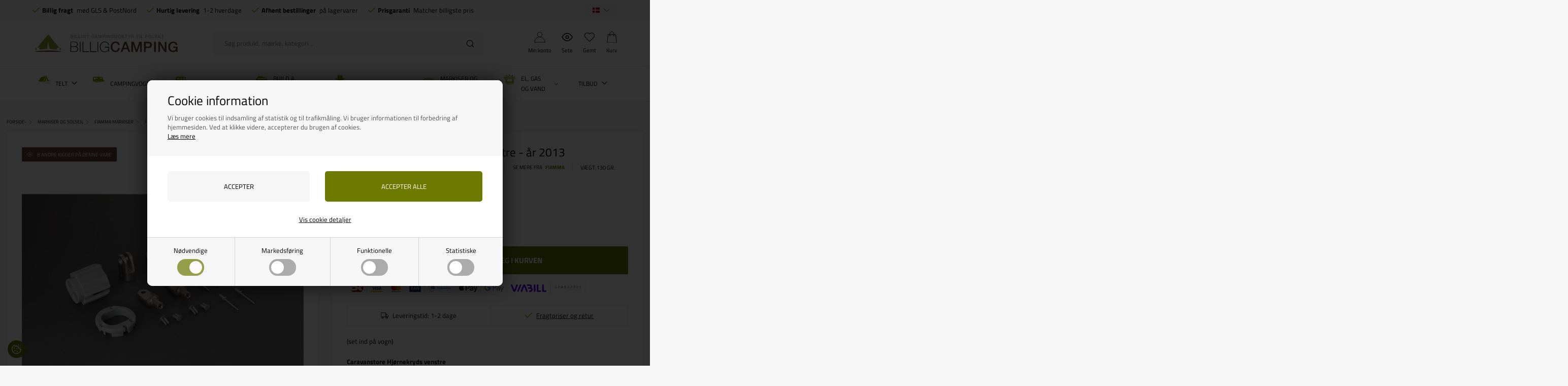

--- FILE ---
content_type: text/html; Charset=UTF-8
request_url: https://www.billigcamping.dk/shop/caravanstore-hjoernekryds-9429p.html
body_size: 43776
content:
<!DOCTYPE html>
<html lang='da' class="webshop-html" xmlns:fb="http://ogp.me/ns/fb#">
<head>
<title>Caravanstore Hjørnekryds venstre - år 2013 - Køb billigt idag hos BilligCamping.dk</title>
<script type="text/javascript" src="/shop/frontend/public/js/webshop.bundle.jquery.min.js?v=8.117.5168"></script>

<script>
  var consentgiven = false;
  var ismobile = false;
  var defaultShippingId = 58;
  var pickupShippingId = 54;
  var highvolumeShippingId = 91;
  var highvolumeProductIds = ['713513','CS0504','936392','936382'];
  var markiseCategoryIds = [2120,2119,2110,499136,499294,2150,2160,504031,2140,2130,2180,499145,499355,499358,504030,504020,504019,504033,4000];
  var shippingLimits = [{
    min: 200,
    max: 359,
    productId: '3d-200-360',
    shippingId: '89'
    },
  {
    min:360,
    max:449,
    productId: '3d-360-450',
    shippingId: '90'
  }];
  function getCookie(e) {
    if (0 < document.cookie.length) {
      var t = document.cookie.indexOf(e + "=");
      if (-1 != t)
        return t = t + e.length + 1,
          -1 == (e = document.cookie.indexOf(";", t)) && (e = document.cookie.length),
          decodeURIComponent(document.cookie.substring(t, e))
    }
    return ""
  }
    /*
  checkIfMobile();
  window.onresize = function() {
    checkIfMobile()
  }
  function checkIfMobile() {
    if (window.innerWidth <= 899) {
      ismobile = true;
    }
    else {
      ismobile = false;
    } 
  }
  */


    function checkIfMobile() {
      ismobile = window.innerWidth <= 899;
    }
    
    document.addEventListener('DOMContentLoaded', checkIfMobile);
    window.addEventListener('resize', checkIfMobile);
    window.addEventListener('orientationchange', checkIfMobile);
    
  if (getCookie('DDCookiePolicyDialog') == 'hide') {
  	consentgiven = true;
  }
</script>
<script src="/images/skins/Bewise/js/head.js" type="text/javascript"></script>
<link rel="alternate" hreflang="da-DK" href="https://www.billigcamping.dk/shop/caravanstore-hjoernekryds-9429p.html"/>
<link rel="alternate" hreflang="no-NO" href="https://www.billigcamping.no/shop/caravanstore-hjoernekryss-9429p.html"/>
<link rel="alternate" hreflang="sv-SE" href="https://www.billigcampingshop.se/shop/caravanstore-hornkors-9429p.html"/>
    <meta http-equiv="Content-Type" content="text/html;charset=UTF-8" />
    <meta name="generator" content="DanDomain Webshop" />
    <link rel="canonical" href="https://www.billigcamping.dk/shop/caravanstore-hjoernekryds-9429p.html"/>
    <link rel="preload" as="image" href="/images/21816.webp" />
    <link rel="image_src" href="https://www.billigcamping.dk/images/21816.webp" />
    <meta property="og:title" content="Caravanstore Hj&#248;rnekryds venstre - &#229;r 2013"/>
    <meta property="og:url" content="https://www.billigcamping.dk/shop/caravanstore-hjoernekryds-9429p.html"/>
    <meta property="og:image" content="https://www.billigcamping.dk/images/21816.webp"/>
    <meta name="thumbnail" content="https://www.billigcamping.dk/images/21816.webp" />
    <meta name="description" content="(set fra vognen og udefter)">
    <meta name="keywords" content="Fiamma">
<meta name="google-site-verification" content="VzSazyzxgpSkbmv--_31xJ3VZ-ldqqyR76OHtOjSGSM" />
<meta name="verify-v1" content="aTBxdOc1TZlm/m+iasj9aLKmRP+ceWsKw3pFLRFFkUY=" />
<meta name="google-site-verification" content="JSVnGOjzfb2LTa2T7jJI0qm2CW7iZ9V_J1saekIET6U" />
<meta name="facebook-domain-verification" content="gdgjiybnnjw9zayum10muuvyqybj2s" />
<meta name="referrer" content="origin">
    <meta http-equiv="Page-Enter" content="blendTrans(Duration=0)">
    <meta http-equiv="Page-Exit" content="blendTrans(Duration=0)">
    <script type="text/javascript">
        var UsesOwnDoctype = true
        var LanguageID = '26';
        var ReloadBasket = '';
        var MaxBuyMsg = 'Antal må ikke være større end';
        var MinBuyMsg = 'Antal må ikke være mindre end';
        var SelectVarMsg = 'Vælg variant før køb';
        var ProductNumber = 'E7154';
        var ProductVariantMasterID = '';
        var Keyword = '';
        var SelectVarTxt = 'Vælg variant';
        var ShowBasketUrl = '/shop/showbasket.html';
        var CurrencyReturnUrl = '/shop/caravanstore-hjoernekryds-9429p.html';
        var ReqVariantSelect = 'false';
        var EnablePicProtect = false;
        var PicprotectMsg = 'Ønsker du billede kan du kontakte os';
        var AddedToBasketMessageTriggered = false;
        var CookiePolicy = {"cookiesRequireConsent":true,"allowTrackingCookies":false,"allowStatisticsCookies":false,"allowFunctionalCookies":false};
        setInterval(function(){SilentAjaxGetRequest(location.href);},900000);
    </script>
<script>
window.dataLayer = window.dataLayer || [];
function gtag(){dataLayer.push(arguments);}
gtag('consent', 'default', {
'ad_storage': 'denied',
'analytics_storage': 'denied',
'ad_user_data': 'denied',
'ad_personalization': 'denied',
'personalization_storage': 'denied',
'functionality_storage': 'denied',
'security_storage': 'granted'
});
</script>

<script src="https://www.googletagmanager.com/gtag/js?id=G-0ELDRH51X7" class="shop-native-gtag-script" async ></script>
<script>
window.dataLayer = window.dataLayer || [];
function gtag(){dataLayer.push(arguments);}
gtag('js', new Date());
gtag('config', 'G-0ELDRH51X7', { 'anonymize_ip': true });
gtag('set', 'ads_data_redaction', true);
gtag('config', 'AW-752300707', { 'anonymize_ip': true,'send_page_view': false });
</script>

<script type="text/plain" class="ce-script">(function(w,d,s,l,i){w[l]=w[l]||[];w[l].push({'gtm.start':new Date().getTime(),event:'gtm.js'});var f=d.getElementsByTagName(s)[0],j=d.createElement(s),dl=l!='dataLayer'?'&l='+l:'';j.async=true;j.src='https://www.googletagmanager.com/gtm.js?id='+i+dl;f.parentNode.insertBefore(j,f);})(window,document,'script','dataLayer','GTM-N8S3TBW');</script>
<script type="text/plain" class="ce-script">
!function(f,b,e,v,n,t,s)
{if(f.fbq)return;n=f.fbq=function(){n.callMethod?
n.callMethod.apply(n,arguments):n.queue.push(arguments)};
if(!f._fbq)f._fbq=n;n.push=n;n.loaded=!0;n.version='2.0';
n.queue=[];t=b.createElement(e);t.async=!0;
t.src=v;s=b.getElementsByTagName(e)[0];
s.parentNode.insertBefore(t,s)}(window,document,'script',
'https://connect.facebook.net/en_US/fbevents.js');
fbq('init', '1410808395655789'); 
</script>
<noscript><img height="1" width="1" style="display:none"
src="https://www.facebook.com/tr?id=1410808395655789&ev=PageView&noscript=1"/>
</noscript>
<script type="text/plain" class="ce-script">fbq('track', 'PageView',{},{eventID: 'F0F26DFE-40AE-4D28-8C95-EC845187E672'});</script>

<!-- Start Sparxpres -->
<script>
  if (CookiePolicy.allowFunctionalCookies) {
  (function(d,l){var f=d.getElementsByTagName('script')[0],s=d.createElement('script');s.defer=true;s.src='https://sparxpres.dk/app/webintegration/static/module-loader.js';s.onload=function(){sparxpresClientLoader(l);};f.parentNode.insertBefore(s,f);})(document,'6f0af33c-fbd8-43a7-a618-09fbc40f57a7');
  }
</script>
<!-- End Sparxpres -->

<!--
<script type="text/javascript">
  if (CookiePolicy.allowTrackingCookies) {
	(function() {
		var aws = document.createElement('script');
		aws.type = 'text/javascript';
		if (typeof(aws.async) != "undefined") { aws.async = true; }
		aws.src = (window.location.protocol == 'https:' ? 'https://d1pna5l3xsntoj.cloudfront.net' : 'http://cdn.addwish.com') + '/scripts/company/awAddGift.js#DDC7DA10AD3F889985D13BA6C39066B8';
		var s = document.getElementsByTagName('script')[0];
		s.parentNode.insertBefore(aws, s);
	})();
  }
</script>
-->
<script>
  var showPickUpAddressOnly = true;
  var pickupAddress ='Denne vare kan kun afhentes på vores lager, Vrøndingvej 7, 8700 Horsens, Danmark';
  
  var filterloaded = false;
  var onlyinstoresbadge = 'Kun i butik';
  var onlyinstores = [
    'Horsens'
  ];
  var texts = {
    'basketNotInStock' : 'Ikke på lager',
    'basketInStock' : 'På lager',
    'noteOneBack' : 'Bemærk: Kun <u>### stk.</u> tilbage',
    'lastReservedInBasket' : 'Varen er nu reserveret i din kurv i 30 min',
    'rememberToBuyHeader' : 'Husk også disse',
    'welcometext' : 'Velkommen til din klubkonto, ###',
    'search' : 'Søg produkt, mærke, kategori ...',
    'infobar' : 'Køb dine julegaver nu og byt helt frem til 1/2-2024',
    'customerinfo' : 'Kundeinfo',
    'paydelivery' : 'Fragt & betaling',
    'accept' : 'Godkend',
    'back' : 'Tilbage',
    'continuepay' : 'Videre til betaling',
    'backcustomerinfo' : 'Tilbage til kundeinfo',
    'continueaccept' : 'Videre til godkendelse',
    'basket' : 'Indkøbskurv',
    'delivery' : 'Levering',
    'total' : 'Total',
    'showbasket' : 'Vis indkøbskurv',
    'showresults' : 'Vis ### resultat(er)',
    'variants' : 'varianter',
    'filterLoading' : 'Indlæser filter, vent venligst..',
    'askformsuccess' : 'Tak for din henvendelse.',
    'productviews' : '### andre kigger på denne vare',
    'showalltext' : 'Vis alle',
    'showalltextcontent' : 'kategorier',
    'showtext' : 'Vis',
    'showtextresult' : 'resultater',
    'popularbrands' : 'Populære brands',
    'popularbrandsheader' : 'Mærker',
    'gotoitem' : 'Gå til varen',
    'sortheadertext' : 'Sortering',
    'itemnotext' : 'Varenr:'
  };
  
  var alertbarActive = ['25-11-2021', '20-02-2022'];
  var alertbarText = 'Julegaver byttes frem til 15/1-2023';
  var same_cat_title = "Flere produkter fra samme kategori";
  var same_cat_random = true;
  var same_cat_show_count = 5;
  var same_cat_inStock = "På lager";
  var same_cat_notInStock = "Ikke på lager";
  
  var productmenuBanners = [
    {'categoryUrl' : '-7s1.html', 'imageUrl' : '/images/skins/Bewise/images/banner-topmenu-campinggrej.webp', 'pageUrl' : '/shop/campingartikler-4533s1.html'},
    {'categoryUrl' : '-6908s1.html', 'imageUrl' : '/images/skins/Bewise/images/banner-topmenu-autocamper.webp', 'pageUrl' : '/shop/autocamper-6908s1.html'},
    {'categoryUrl' : '-81s1.html', 'imageUrl' : '/images/skins/Bewise/images/banner-topmenu-markise.webp', 'pageUrl' : '/shop/markiser-til-campingvogn-81s1.html'},
    {'categoryUrl' : '-35s1.html', 'imageUrl' : '/images/skins/Bewise/images/banner-topmenu-el.webp', 'pageUrl' : '/shop/elartikler-35s1.html'},
    {'categoryUrl' : '-6926s1.html', 'imageUrl' : '/images/skins/Bewise/images/banner-topmenu-gas.webp', 'pageUrl' : '/shop/el-gas-og-6926s1.html'},
    {'categoryUrl' : '-36s1.html', 'imageUrl' : '/images/skins/Bewise/images/banner-topmenu-water.webp', 'pageUrl' : '/shop/vandartikler-36s1.html'}
   ];
  var shipping = {
    'limit':500,
    'limitNotReedeemedText' : 'Du er <i>###</i> fra fri fragt',
    'limitRedeemedText':'Tillykke! Du har opnået fri fragt'
  };
  var shippingDays = {
    /* Mandag  */	'1'	: ['14:00', 'Vi sender din ordre <u>i dag</u>', 'Vi sender din ordre <u>i morgen</u>'],
    /* Tirsdag */ 	'2'	: ['14:00', 'Vi sender din ordre <u>i dag</u>', 'Vi sender din ordre <u>i morgen</u>'],
    /* Onsdag  */ 	'3'	: ['14:00', 'Vi sender din ordre <u>i dag</u>', 'Vi sender din ordre <u>i morgen</u>'],
    /* Torsdag */	'4'	: ['14:00', 'Vi sender din ordre <u>i dag</u>', 'Vi sender din ordre <u>i morgen</u>'],
    /* Fredag  */	'5'	: ['14:00', 'Vi sender din ordre <u>på mandag</u>', 'Vi sender din ordre <u>på mandag</u>'],
    /* Loerdag */	'6'	: ['14:00', 'Vi sender din ordre <u>på mandag</u>', 'Vi sender din ordre <u>på mandag</u>'],
    /* Soendag */	'0'	: ['14:00', 'Vi sender din ordre <u>i morgen</u>', 'Vi sender din ordre <u>i morgen</u>']
  };
  var newsletterConfig = {
      'mailChimpList' :	"ce9c00a453",
      'thankyoutext' : 'Tak for din tilmelding.'
  };
  
  function createBreadcrumbs(title) {
    if (title == undefined || title == '') {
      title = $('h1:not(:empty)').eq(0).text();
    }  
    $('.container.content').prepend('<div class="breadcrumb"><span itemscope="" itemtype="https://schema.org/BreadcrumbList">Her er du: <a href="/shop/frontpage.html">Forside</a> » <span itemprop="itemListElement" itemscope="" itemtype="https://schema.org/ListItem"><a class="BreadCrumbLink_Active" href="'+CurrencyReturnUrl+'" itemprop="item"><span itemprop="name">'+title+'</span></a><meta itemprop="position" content="1"></span></span></div>');
  }
  var requestOfferLimit = 2000;
  
  var newsletterDiscount = 5;
  var gratislevering = 500;
  var popuptext = "Du får levering for kun 25 kr!";
  var readmore = "Læs mere";
  var readless = "Skjul";
  var popuptext = "Du får gratis levering!";
  var financing = "Finansiering - Læs mere";
  var financingUrl = '/shop/cms-finansiering.html';

  var advancedPopupSettings = {
    'limitActive' : true,
    'limit' : gratislevering,
    'limitNotReedeemedText' : 'Køb for ### DKK mere og få fri fragt', // ###
    'limitRedeemedText' : 'Du får fri fragt!',
    'header' : 'Varen er lagt i kurven',
    'basket' : 'Din kurv',
    'delivery' : 'Levering',
    'total' : 'Total',
    'products' : 'varer i kurven',
    'shop' : 'Shop videre',
    'checkout' : 'Vis kurven',
    'dontShow' : 'Vis ikke denne popup igen',
    'relatedHeader' : 'Husk også'
  };
  
  var faceboxLabels = {
    'header' :				'Bemærk venligst',
    'close' :				'Luk',
    'addedToBasket' :		'Varen er tilføjet til indkøbskurven',
    'freeDelivery1' :		'Køb for ',
    'freeDelivery2' :		' kr. mere<br>og få FRI FRAGT!',
    'continueShopping' :	'Shop videre',
    'showBasket' :			'Vis kurv',
    'notShowAgain' :		'Vis ikke denne boks igen.',
    'productRequestError' :	'Husk at udfylde navn og e-mail.'
  };
  
  var readMoreText = 'Læs mere';
  var ksVarCUSTOMEREMAIL = '';
  
  var mountingBrackets = {
    F35: [
      {title: 'VW', url: '/shop/montagebeslag-vw-7014c1.html'},
      {title: 'Mercedes', url: '/shop/monteringsbeslag-mercedes-7016c1.html'},
      {title: 'Ford', url: '/shop/montagebeslag-ford-7018c1.html'},
      {title: 'Peugeot', url: '/shop/montagebeslag-peugeot-7019c1.html'},
      {title: 'Renault-Opel-Nissan', url: '/shop/montagebeslag-renault-opel-nissan-7015c1.html'},
      {title: 'Tagbøjler mm', url: '/shop/monteringsbeslag-tagboejler-7017c1.html'}
	],
	F45: [
      {title: 'Montagebeslag', url: '/shop/f45-montagebeslag-497c1.html'},
      {title: 'VW', url: '/shop/montagebeslag-vw-7031c1.html'},
      {title: 'Vægbeslag-Tagbøjler mm', url: '/shop/montagebeslag-tagboejler-7035c1.html'},
      {title: 'Renault-Opel-Nissan', url: '/shop/montagebeslag-renault-7034c1.html'},
      {title: 'Mercedes', url: '/shop/montagebeslag-mercedes-7030c1.html'},
      {title: 'Ford', url: '/shop/montagebeslag-ford-7032c1.html'},
      {title: 'Fiat-Peugeot-Citroen', url: '/shop/montagebeslag-fiat-peugot-7033c1.html'}
	],
	F80: [
      {title: 'Montagebeslag', url: '/shop/f65-f80-montagebeslag-501c1.html'},
      {title: 'VW', url: '/shop/montagebeslag-vw-7041c1.html'},
      {title: 'Mercedes', url: '/shop/montage-beslag-for-7037c1.html'},
      {title: 'Ford', url: '/shop/montagebeslag-ford-7042c1.html'},
      {title: 'Fiat, Peugot, Citroen', url: '/shop/montagebeslag-fiat-peugot-7036c1.html'},
      {title: 'Renault-Opel-Nissan', url: '/shop/montagebeslag-renault-7038c1.html'},
      {title: 'Tagbøjler mm', url: '/shop/montagebeslag-tagboejler-7039c1.html'},
      {title: 'Autocamper, Campingvogn', url: '/shop/montagebeslag-for-autocampere-7040c1.html'}
	],
    texts: {
      title: 'Husk montagebeslag - lad os finde de rigtige!',
      brand: 'Vælg mærke',
      model: 'Vælg model',
      readmore: 'Se mere',
      retail: 'Vejl. udsalg&nbsp;'
	}
  };

</script>

<!-- Hotjar Tracking Code for https://www.billigcamping.dk 
<script>
  if (CookiePolicy.allowTrackingCookies) {
    (function(h,o,t,j,a,r){
        h.hj=h.hj||function(){(h.hj.q=h.hj.q||[]).push(arguments)};
        h._hjSettings={hjid:3346767,hjsv:6};
        a=o.getElementsByTagName('head')[0];
        r=o.createElement('script');r.async=1;
        r.src=t+h._hjSettings.hjid+j+h._hjSettings.hjsv;
        a.appendChild(r);
    })(window,document,'https://static.hotjar.com/c/hotjar-','.js?sv=');
  }
</script>-->

<!--<script type="text/javascript" src="/images/skins/Bewise/js/search.26.js" defer></script>-->

<link rel="apple-touch-icon" sizes="57x57" href="/images/skins/Bewise/images/favicon/apple-icon-57x57.png">
<link rel="apple-touch-icon" sizes="60x60" href="/images/skins/Bewise/images/favicon/apple-icon-60x60.png">
<link rel="apple-touch-icon" sizes="72x72" href="/images/skins/Bewise/images/favicon/apple-icon-72x72.png">
<link rel="apple-touch-icon" sizes="76x76" href="/images/skins/Bewise/images/favicon/apple-icon-76x76.png">
<link rel="apple-touch-icon" sizes="114x114" href="/images/skins/Bewise/images/favicon/apple-icon-114x114.png">
<link rel="apple-touch-icon" sizes="120x120" href="/images/skins/Bewise/images/favicon/apple-icon-120x120.png">
<link rel="apple-touch-icon" sizes="144x144" href="/images/skins/Bewise/images/favicon/apple-icon-144x144.png">
<link rel="apple-touch-icon" sizes="152x152" href="/images/skins/Bewise/images/favicon/apple-icon-152x152.png">
<link rel="apple-touch-icon" sizes="180x180" href="/images/skins/Bewise/images/favicon/apple-icon-180x180.png">
<link rel="icon" type="image/png" sizes="192x192"  href="/images/skins/Bewise/images/android-icon-192x192.png">
<link rel="icon" type="image/png" sizes="32x32" href="/images/skins/Bewise/images/favicon/favicon-32x32.png">
<link rel="icon" type="image/png" sizes="96x96" href="/images/skins/Bewise/images/favicon/favicon-96x96.png">
<link rel="icon" type="image/png" sizes="16x16" href="/images/skins/Bewise/images/favicon/favicon-16x16.png">
<link rel="manifest" href="/images/skins/Bewise/images/favicon/manifest.json">
<meta name="msapplication-TileColor" content="#ffffff">
<meta name="msapplication-TileImage" content="/images/skins/Bewise/images/favicon/ms-icon-144x144.png">
<meta name="theme-color" content="#ffffff">
<script type="application/ld+json">
{
  "@context": "https://schema.org",
  "@type": "SportingGoodsStore",
  "name": "Billigcamping",
  "address": {
    "@type": "PostalAddress",
    "streetAddress": "Vrøndingvej 7",
    "addressLocality": "Horsens",
    "postalCode": "8700",
    "addressCountry": "DK"
  },
  "email": "kontakt@billigcamping.dk",
  "telephone": "+4558535352",
  "url": "https://www.billigcamping.dk",
  "paymentAccepted": ["credit card"],
  "openingHours": "Mo,Tu,We,Th 10:00-16:00, Fr 10:00-15:30",
  "openingHoursSpecification": [
    {
      "@type": "OpeningHoursSpecification",
      "dayOfWeek": [
        "Monday",
        "Tuesday",
        "Wednesday",
        "Thursday"
      ],
      "opens": "10:00",
      "closes": "16:00"
    },
    {
      "@type": "OpeningHoursSpecification",
      "dayOfWeek": "Friday",
      "opens": "10:00",
      "closes": "15:30"
    }
  ],
  "priceRange": "$"
}
</script>

<script data-src="https://files.userlink.ai/public/embed.min.js" charset="utf-8" id="bai-scr-emb" data-cid="690dffef64b55956b21868bb" async domain="www.billigcamping.dk"></script>

<link rel="preload" href="/images/skins/Bewise/fonts/TitilliumWeb-Bold.woff2" as="font" type="font/woff2" crossorigin>
<link rel="preload" href="/images/skins/Bewise/fonts/TitilliumWeb-Regular.woff2" as="font" type="font/woff2" crossorigin>

<meta http-equiv="X-UA-Compatible" content="IE=edge">
<meta name="viewport" content="initial-scale=1.0, maximum-scale=1.0, user-scalable=no">
<link href="/images/skins/Bewise/css/main.v15.css?v=2" rel="stylesheet" type="text/css">

<link data-href="/images/skins/Bewise/css/search.css" rel="stylesheet" type="text/css">
<script async data-src="https://plus.bewise.dk/script/11-18-2"></script>
</head>


<body class="webshop-productinfo webshop-body">
<noscript><iframe src='https://www.googletagmanager.com/ns.html?id=GTM-N8S3TBW'height='0' width='0' style='display:none;visibility:hidden'></iframe></noscript>
<script defer type="text/javascript" src="/shop/frontend/public/js/webshop.bundle.core.min.js?v=8.117.5220"></script>
<script defer type="text/javascript" src="/shop/frontend/public/js/webshop.bundle.nivoslider.min.js?v=8.117.5220"></script>
<script defer type="text/javascript" src="/shop/frontend/public/js/webshop.bundle.cookiedialog.min.js?v=8.117.5220"></script>
<script defer type="text/javascript" src="/shop/frontend/public/js/webshop.bundle.jqueryui.min.js?v=8.117.5220"></script>
<script defer type="text/javascript" src="/shop/frontend/public/js/webshop.bundle.productinfo.min.js?v=8.117.5220"></script>
<style>
  @font-face {
    font-family: 'Titillium Web';
    font-style: normal;
    font-weight: 400;
    src: url('/images/skins/Bewise/fonts/TitilliumWeb-Regular.woff2') format('woff2');
    font-display: swap;
  }
  @font-face {
    font-family: 'Titillium Web';
    font-style: normal;
    font-weight: 700;
    src: url('/images/skins/Bewise/fonts/TitilliumWeb-Bold.woff2') format('woff2');
    font-display: swap;
  }
</style>


<style>
  #checkout-container h2 {
    white-space: normal;
  }
  #checkout-container h2 small {
    font-size: 13px;
    display: block;
    max-width:500px;
    margin:10px 0 0;
  }
</style>
<style type="text/css">   #CookiePolicy {       background-color: ;       color: ;       left: 0;       width: 100%;       text-align: center;       z-index: 999;   }       #CookiePolicy h1, #CookiePolicy h2, #CookiePolicy h3, #CookiePolicy h4, #CookiePolicy h5  {       color: ;   }   #CookiePolicy label  {       color: ;   }       #CookiePolicy .Close {       display: block;       text-decoration: none;       font-size: 14px;       height: 20px;       position: absolute;       right: 10px;       top: 0;       width: 20px;       color: ;   }       .CookiePolicyCenterText {      margin: 30px auto;      text-align: left;      max-width: 100%;      position: relative;      width: 980px;   }       .CookiePolicyText {      padding-left:10px;   }</style>    <!--googleoff: all-->
<div id="CookiePolicy" class="fixed-top"><div class="CookiePolicyCenterText"><div class="CookiePolicyText"><h2>Cookie information</h2>

<p>
	Vi bruger cookies til indsamling af statistik og til trafikmåling. Vi bruger informationen til forbedring af hjemmesiden. Ved at klikke videre, accepterer du brugen af cookies.<br />
	<a href="/shop/terms.html?HideCookieDialog=1#cookieconsent">Læs mere</a>
</p>
<div class="cookie-policy-consents-container"><div class="cookie-policy-consents-area area-system-cookies"><input type="checkbox" checked disabled/><label>Nødvendige</label></div><div class="cookie-policy-consents-area area-tracking-cookies"><input type="checkbox" id="cookie-policy-consent-tracking" onclick="toggleConsentForCookieType(this)"/><label for="cookie-policy-consent-tracking">Markedsføring</label></div><div class="cookie-policy-consents-area area-functional-cookies"><input type="checkbox" id="cookie-policy-consent-functional" onclick="toggleConsentForCookieType(this)"/><label for="cookie-policy-consent-functional">Funktionelle</label></div><div class="cookie-policy-consents-area area-statistics-cookies"><input type="checkbox" id="cookie-policy-consent-statistics" onclick="toggleConsentForCookieType(this)"/><label for="cookie-policy-consent-statistics">Statistiske</label></div></div><div class="cookie-policy-details-link-container"><a href="#" onclick="toggleCookiePolicyDetails()">Vis cookie detaljer</a></div><div class="cookie-policy-details-container"><div class="rtable rtable--4cols"><div style="order:1;" class="rtable-cell rtable-header-cell">Cookie</div><div style="order:2;" class="rtable-cell cookie-policy-details-globally-mapped cookie-policy-details-thirdparty cookie-policy-details-column-name">_GRECAPTCHA</div><div style="order:3;" class="rtable-cell cookie-policy-details-globally-mapped cookie-policy-details-column-name">ASPSESSIONID*</div><div style="order:4;" class="rtable-cell cookie-policy-details-globally-mapped cookie-policy-details-column-name">basketIdentifier</div><div style="order:5;" class="rtable-cell cookie-policy-details-globally-mapped cookie-policy-details-column-name">DanDomainWebShop5Favorites</div><div style="order:6;" class="rtable-cell cookie-policy-details-globally-mapped cookie-policy-details-column-name">DDCookiePolicy</div><div style="order:7;" class="rtable-cell cookie-policy-details-globally-mapped cookie-policy-details-column-name">DDCookiePolicy-consent-functional</div><div style="order:8;" class="rtable-cell cookie-policy-details-globally-mapped cookie-policy-details-column-name">DDCookiePolicy-consent-statistics</div><div style="order:9;" class="rtable-cell cookie-policy-details-globally-mapped cookie-policy-details-column-name">DDCookiePolicy-consent-tracking</div><div style="order:10;" class="rtable-cell cookie-policy-details-globally-mapped cookie-policy-details-column-name">DDCookiePolicyDialog</div><div style="order:11;" class="rtable-cell cookie-policy-details-globally-mapped cookie-policy-details-column-name cookie-policy-details-exists-on-client">SharedSessionId</div><div style="order:12;" class="rtable-cell cookie-policy-details-globally-mapped cookie-policy-details-column-name">shop6TipBotFilterRandomStringValue</div><div style="order:13;" class="rtable-cell cookie-policy-details-globally-mapped cookie-policy-details-column-name">shopReviewRandomStringValue</div><div style="order:14;" class="rtable-cell cookie-policy-details-globally-mapped cookie-policy-details-column-name">shopShowBasketSendMailRandomStringValue</div><div style="order:15;" class="rtable-cell cookie-policy-details-globally-mapped cookie-policy-details-thirdparty cookie-policy-details-column-name">_fbp</div><div style="order:16;" class="rtable-cell cookie-policy-details-globally-mapped cookie-policy-details-thirdparty cookie-policy-details-column-name">_ga(Viabill)</div><div style="order:17;" class="rtable-cell cookie-policy-details-globally-mapped cookie-policy-details-thirdparty cookie-policy-details-column-name">_ga*</div><div style="order:18;" class="rtable-cell cookie-policy-details-globally-mapped cookie-policy-details-thirdparty cookie-policy-details-column-name">_gat_gtag_UA(Viabill)</div><div style="order:19;" class="rtable-cell cookie-policy-details-globally-mapped cookie-policy-details-thirdparty cookie-policy-details-column-name">_gat_gtag_UA_</div><div style="order:20;" class="rtable-cell cookie-policy-details-globally-mapped cookie-policy-details-thirdparty cookie-policy-details-column-name">_gid</div><div style="order:21;" class="rtable-cell cookie-policy-details-globally-mapped cookie-policy-details-thirdparty cookie-policy-details-column-name">_gid(Viabill)</div><div style="order:22;" class="rtable-cell cookie-policy-details-globally-mapped cookie-policy-details-thirdparty cookie-policy-details-column-name">GPS</div><div style="order:23;" class="rtable-cell cookie-policy-details-globally-mapped cookie-policy-details-thirdparty cookie-policy-details-column-name">vb-user</div><div style="order:24;" class="rtable-cell cookie-policy-details-globally-mapped cookie-policy-details-thirdparty cookie-policy-details-column-name">VISITOR_INFO1_LIVE</div><div style="order:25;" class="rtable-cell cookie-policy-details-globally-mapped cookie-policy-details-thirdparty cookie-policy-details-column-name">YSC</div><div style="order:1;" class="rtable-cell rtable-header-cell">Kategori</div><div style="order:2;" class="rtable-cell cookie-policy-details-globally-mapped cookie-policy-details-thirdparty cookie-policy-details-column-category">Nødvendige</div><div style="order:3;" class="rtable-cell cookie-policy-details-globally-mapped cookie-policy-details-column-category">Nødvendige</div><div style="order:4;" class="rtable-cell cookie-policy-details-globally-mapped cookie-policy-details-column-category">Nødvendige</div><div style="order:5;" class="rtable-cell cookie-policy-details-globally-mapped cookie-policy-details-column-category">Nødvendige</div><div style="order:6;" class="rtable-cell cookie-policy-details-globally-mapped cookie-policy-details-column-category">Nødvendige</div><div style="order:7;" class="rtable-cell cookie-policy-details-globally-mapped cookie-policy-details-column-category">Nødvendige</div><div style="order:8;" class="rtable-cell cookie-policy-details-globally-mapped cookie-policy-details-column-category">Nødvendige</div><div style="order:9;" class="rtable-cell cookie-policy-details-globally-mapped cookie-policy-details-column-category">Nødvendige</div><div style="order:10;" class="rtable-cell cookie-policy-details-globally-mapped cookie-policy-details-column-category">Nødvendige</div><div style="order:11;" class="rtable-cell cookie-policy-details-globally-mapped cookie-policy-details-column-category cookie-policy-details-exists-on-client">Nødvendige</div><div style="order:12;" class="rtable-cell cookie-policy-details-globally-mapped cookie-policy-details-column-category">Nødvendige</div><div style="order:13;" class="rtable-cell cookie-policy-details-globally-mapped cookie-policy-details-column-category">Nødvendige</div><div style="order:14;" class="rtable-cell cookie-policy-details-globally-mapped cookie-policy-details-column-category">Nødvendige</div><div style="order:15;" class="rtable-cell cookie-policy-details-globally-mapped cookie-policy-details-thirdparty cookie-policy-details-column-category">Markedsføring</div><div style="order:16;" class="rtable-cell cookie-policy-details-globally-mapped cookie-policy-details-thirdparty cookie-policy-details-column-category">Markedsføring</div><div style="order:17;" class="rtable-cell cookie-policy-details-globally-mapped cookie-policy-details-thirdparty cookie-policy-details-column-category">Markedsføring</div><div style="order:18;" class="rtable-cell cookie-policy-details-globally-mapped cookie-policy-details-thirdparty cookie-policy-details-column-category">Markedsføring</div><div style="order:19;" class="rtable-cell cookie-policy-details-globally-mapped cookie-policy-details-thirdparty cookie-policy-details-column-category">Markedsføring</div><div style="order:20;" class="rtable-cell cookie-policy-details-globally-mapped cookie-policy-details-thirdparty cookie-policy-details-column-category">Markedsføring</div><div style="order:21;" class="rtable-cell cookie-policy-details-globally-mapped cookie-policy-details-thirdparty cookie-policy-details-column-category">Markedsføring</div><div style="order:22;" class="rtable-cell cookie-policy-details-globally-mapped cookie-policy-details-thirdparty cookie-policy-details-column-category">Markedsføring</div><div style="order:23;" class="rtable-cell cookie-policy-details-globally-mapped cookie-policy-details-thirdparty cookie-policy-details-column-category">Markedsføring</div><div style="order:24;" class="rtable-cell cookie-policy-details-globally-mapped cookie-policy-details-thirdparty cookie-policy-details-column-category">Markedsføring</div><div style="order:25;" class="rtable-cell cookie-policy-details-globally-mapped cookie-policy-details-thirdparty cookie-policy-details-column-category">Markedsføring</div><div style="order:1;" class="rtable-cell rtable-header-cell">Beskrivelse</div><div style="order:2;" class="rtable-cell cookie-policy-details-globally-mapped cookie-policy-details-thirdparty cookie-policy-details-column-description">Bruges til Google ReCaptcha<div class="cookie-policy-third-party-details-container">Google LLC</div></div><div style="order:3;" class="rtable-cell cookie-policy-details-globally-mapped cookie-policy-details-column-description">Bruges til at gemme session data</div><div style="order:4;" class="rtable-cell cookie-policy-details-globally-mapped cookie-policy-details-column-description">Bruges til at gemme kurv</div><div style="order:5;" class="rtable-cell cookie-policy-details-globally-mapped cookie-policy-details-column-description">Bruges af funktionen favorit produkter</div><div style="order:6;" class="rtable-cell cookie-policy-details-globally-mapped cookie-policy-details-column-description">Bruges til at gemme cookie samtykke</div><div style="order:7;" class="rtable-cell cookie-policy-details-globally-mapped cookie-policy-details-column-description">Bruges til at gemme cookie samtykke</div><div style="order:8;" class="rtable-cell cookie-policy-details-globally-mapped cookie-policy-details-column-description">Bruges til at gemme cookie samtykke</div><div style="order:9;" class="rtable-cell cookie-policy-details-globally-mapped cookie-policy-details-column-description">Bruges til at gemme cookie samtykke</div><div style="order:10;" class="rtable-cell cookie-policy-details-globally-mapped cookie-policy-details-column-description">Bruges til at gemme cookie samtykke</div><div style="order:11;" class="rtable-cell cookie-policy-details-globally-mapped cookie-policy-details-column-description cookie-policy-details-exists-on-client">Bruges til at gemme session data</div><div style="order:12;" class="rtable-cell cookie-policy-details-globally-mapped cookie-policy-details-column-description">Bruges af funktionen tip en ven</div><div style="order:13;" class="rtable-cell cookie-policy-details-globally-mapped cookie-policy-details-column-description">Bruges af funktionen produkt anmeldelser</div><div style="order:14;" class="rtable-cell cookie-policy-details-globally-mapped cookie-policy-details-column-description">Bruges til send kurven til en ven funktionen</div><div style="order:15;" class="rtable-cell cookie-policy-details-globally-mapped cookie-policy-details-thirdparty cookie-policy-details-column-description">Bruges af Facebook til online markedsføring<div class="cookie-policy-third-party-details-container">Facebook, Inc.</div></div><div style="order:16;" class="rtable-cell cookie-policy-details-globally-mapped cookie-policy-details-thirdparty cookie-policy-details-column-description">Google analytics bruges til at indsamle statistik om den besøgende<div class="cookie-policy-third-party-details-container">Google LLC</div></div><div style="order:17;" class="rtable-cell cookie-policy-details-globally-mapped cookie-policy-details-thirdparty cookie-policy-details-column-description">Google analytics bruges til at indsamle statistik om den besøgende<div class="cookie-policy-third-party-details-container">Google LLC</div></div><div style="order:18;" class="rtable-cell cookie-policy-details-globally-mapped cookie-policy-details-thirdparty cookie-policy-details-column-description">Bruges af Google til at tilpasse visning af annoncer<div class="cookie-policy-third-party-details-container">Google LLC</div></div><div style="order:19;" class="rtable-cell cookie-policy-details-globally-mapped cookie-policy-details-thirdparty cookie-policy-details-column-description">Bruges af Google til at tilpasse visning af annoncer<div class="cookie-policy-third-party-details-container">Google LLC</div></div><div style="order:20;" class="rtable-cell cookie-policy-details-globally-mapped cookie-policy-details-thirdparty cookie-policy-details-column-description">Google analytics bruges til at indsamle statistik om den besøgende<div class="cookie-policy-third-party-details-container">Google LLC</div></div><div style="order:21;" class="rtable-cell cookie-policy-details-globally-mapped cookie-policy-details-thirdparty cookie-policy-details-column-description">Google analytics bruges til at indsamle statistik om den besøgende<div class="cookie-policy-third-party-details-container">Google LLC</div></div><div style="order:22;" class="rtable-cell cookie-policy-details-globally-mapped cookie-policy-details-thirdparty cookie-policy-details-column-description">Bruges af Youtube til afspilning af video<div class="cookie-policy-third-party-details-container">youtube.com </div></div><div style="order:23;" class="rtable-cell cookie-policy-details-globally-mapped cookie-policy-details-thirdparty cookie-policy-details-column-description">Understøtter funktionen Viabill priskalkulation<div class="cookie-policy-third-party-details-container">ViaBill</div></div><div style="order:24;" class="rtable-cell cookie-policy-details-globally-mapped cookie-policy-details-thirdparty cookie-policy-details-column-description">Bruges af Youtube til afspilning af video<div class="cookie-policy-third-party-details-container">youtube.com</div></div><div style="order:25;" class="rtable-cell cookie-policy-details-globally-mapped cookie-policy-details-thirdparty cookie-policy-details-column-description">Bruges af Youtube til afspilning af video<div class="cookie-policy-third-party-details-container">youtube.com</div></div><div style="order:1;" class="rtable-cell rtable-header-cell">Udløb</div><div style="order:2;" class="rtable-cell cookie-policy-details-globally-mapped cookie-policy-details-thirdparty cookie-policy-details-column-expire">182 dage</div><div style="order:3;" class="rtable-cell cookie-policy-details-globally-mapped cookie-policy-details-column-expire">session</div><div style="order:4;" class="rtable-cell cookie-policy-details-globally-mapped cookie-policy-details-column-expire">30 dage</div><div style="order:5;" class="rtable-cell cookie-policy-details-globally-mapped cookie-policy-details-column-expire">365 dage</div><div style="order:6;" class="rtable-cell cookie-policy-details-globally-mapped cookie-policy-details-column-expire">365 dage</div><div style="order:7;" class="rtable-cell cookie-policy-details-globally-mapped cookie-policy-details-column-expire">365 dage</div><div style="order:8;" class="rtable-cell cookie-policy-details-globally-mapped cookie-policy-details-column-expire">365 dage</div><div style="order:9;" class="rtable-cell cookie-policy-details-globally-mapped cookie-policy-details-column-expire">365 dage</div><div style="order:10;" class="rtable-cell cookie-policy-details-globally-mapped cookie-policy-details-column-expire">365 dage</div><div style="order:11;" class="rtable-cell cookie-policy-details-globally-mapped cookie-policy-details-column-expire cookie-policy-details-exists-on-client">365 dage</div><div style="order:12;" class="rtable-cell cookie-policy-details-globally-mapped cookie-policy-details-column-expire">session</div><div style="order:13;" class="rtable-cell cookie-policy-details-globally-mapped cookie-policy-details-column-expire">session</div><div style="order:14;" class="rtable-cell cookie-policy-details-globally-mapped cookie-policy-details-column-expire">session</div><div style="order:15;" class="rtable-cell cookie-policy-details-globally-mapped cookie-policy-details-thirdparty cookie-policy-details-column-expire">90 dage</div><div style="order:16;" class="rtable-cell cookie-policy-details-globally-mapped cookie-policy-details-thirdparty cookie-policy-details-column-expire">730 dage</div><div style="order:17;" class="rtable-cell cookie-policy-details-globally-mapped cookie-policy-details-thirdparty cookie-policy-details-column-expire">730 dage</div><div style="order:18;" class="rtable-cell cookie-policy-details-globally-mapped cookie-policy-details-thirdparty cookie-policy-details-column-expire">1 dage</div><div style="order:19;" class="rtable-cell cookie-policy-details-globally-mapped cookie-policy-details-thirdparty cookie-policy-details-column-expire">2 minutter</div><div style="order:20;" class="rtable-cell cookie-policy-details-globally-mapped cookie-policy-details-thirdparty cookie-policy-details-column-expire">2 minutter</div><div style="order:21;" class="rtable-cell cookie-policy-details-globally-mapped cookie-policy-details-thirdparty cookie-policy-details-column-expire">1 dage</div><div style="order:22;" class="rtable-cell cookie-policy-details-globally-mapped cookie-policy-details-thirdparty cookie-policy-details-column-expire">1 dage</div><div style="order:23;" class="rtable-cell cookie-policy-details-globally-mapped cookie-policy-details-thirdparty cookie-policy-details-column-expire">365 dage</div><div style="order:24;" class="rtable-cell cookie-policy-details-globally-mapped cookie-policy-details-thirdparty cookie-policy-details-column-expire">180 dage</div><div style="order:25;" class="rtable-cell cookie-policy-details-globally-mapped cookie-policy-details-thirdparty cookie-policy-details-column-expire">session</div></div></div><div class="cookie-policy-accept-buttons-container"><input id="cookie-policy-accept-button" data-accept-text-original="Accepter" data-accept-text-modified="" class="cookie-policy-accept cookie-policy-button" type="button" value="Accepter" onclick="cookiePolicyAccept('5dc65c94759183fd2c0574f406455fea230a8920')"/><input class="cookie-policy-accept-all cookie-policy-button" type="button" value="Accepter alle" onclick="cookiePolicyAcceptAll('5dc65c94759183fd2c0574f406455fea230a8920')"/></div></div></div></div>
<!--googleon: all-->






<script>
  if (CookiePolicy.cookiesRequireConsent) {
    let cookieSettingsUrl = CurrencyReturnUrl.split('.html')[0] + '.html' + '?ChangeCookiePolicyConsent=1';
    $('.cookieSettingsButton').attr('href',cookieSettingsUrl);
  	$('.cookie-policy-consents-container label').append('<div><span></span></div>');
  }
</script>
<div style="display:none;"><form ID="Search_Form" method="POST" action="/shop/search-1.html" style="margin:0;"><input type="hidden" name="InitSearch" value="1"><span class="SearchTitle_SearchPage">Søg udstyr og reservedele...</span><br><input type="text" name="Keyword" maxlength="50" size="12" class="SearchField_SearchPage" value=""><span class="nbsp">&nbsp;</span><input type="submit" value="Søg" name="Search" class="SubmitButton_SearchPage"><br></form><ul class="TopMenu_MenuItems"><li class="TopMenu_MenuItem TopMenu_MenuItem_External"><a class="Link_Topmenu Link_External_Topmenu" href='https://www.billigcamping.dk/shop/frontpage.html' target='main'>Forside</a></li><li class="TopMenu_MenuItem TopMenu_MenuItem_Idle"><a class="Link_Topmenu Link_Idle_Topmenu" href="/shop/customer.html">Kunde login</a></li><li class="TopMenu_MenuItem TopMenu_MenuItem_Idle"><a class="Link_Topmenu Link_Idle_Topmenu" href="/shop/profile.html">Profil</a></li><li class="TopMenu_MenuItem TopMenu_MenuItem_Idle"><a class="Link_Topmenu Link_Idle_Topmenu" href="/shop/cms-handels-vilkar.html">Vilkår</a></li><li class="TopMenu_MenuItem TopMenu_MenuItem_Idle"><a class="Link_Topmenu Link_Idle_Topmenu" href="/shop/cms-kontakt-og-find-billigcamping.dk.html">Kontakt</a></li><li class="TopMenu_MenuItem TopMenu_MenuItem_Idle"><a class="Link_Topmenu Link_Idle_Topmenu" href="/shop/news-ALL-1.html">Nyheder</a></li><li class="TopMenu_MenuItem TopMenu_MenuItem_Idle"><a class="Link_Topmenu Link_Idle_Topmenu" href="/shop/specialoffer-ALL-1.html">Tilbud</a></li></ul></div>
<header>
<div class="top">
  <div class="container">
    <div class="usp">
  <div><img src="/images/skins/Bewise/images/icon-check-green.svg" alt="Tjek" width="14" height="14" /><strong>Billig fragt</strong> med GLS & PostNord</div>
  <div><img src="/images/skins/Bewise/images/icon-check-green.svg" alt="Tjek" width="14" height="14" /><strong>Hurtig levering</strong> 1-2 hverdage</div>
  <div><img src="/images/skins/Bewise/images/icon-check-green.svg" alt="Tjek" width="14" height="14" /><strong>Afhent bestillinger</strong> på lagervarer</div>
  <div><img src="/images/skins/Bewise/images/icon-check-green.svg" alt="Tjek" width="14" height="14" /><strong>Prisgaranti</strong> Matcher billigste pris</div>
  <div>
    <!--
    <a title="Emærket" href="https://certifikat.emaerket.dk/billigcamping.dk" target="_blank" rel="noreferrer"><img src="/images/skins/Bewise/images/logo-e-maerket-icon.svg" alt="E-mærket" width="30" height="18" loading="lazy" />E-mærket</a>
-->
    <div id="emaerket-widget-vhwncw8zfc"></div>
      
   </div>
</div>
<div class="language">
  <div>
    <span class="language-open">
      <a href="https://www.billigcamping.dk/shop/frontpage.html"><img src="/images/skins/Bewise/images/flags/dk.svg" alt="Dansk" width="14" height="14" loading="lazy" /></a>
    </span>
    <div class="language-container">
      <a title="Norsk" href="https://www.billigcamping.no/shop/frontpage.html">Norsk <img src="/images/skins/Bewise/images/flags/no.svg" alt="Norsk" width="14" height="14" loading="lazy" /></a>
      <a title="Svenska" href="https://www.billigcampingshop.se/shop/frontpage.html">Svenska <img src="/images/skins/Bewise/images/flags/se.svg" alt="Svenska" width="14" height="14" loading="lazy" /></a>
      <a title="Deutsch" href="https://www.billigcampingshop.de/shop/frontpage.html">Deutsch <img src="/images/skins/Bewise/images/flags/de.svg" alt="Deutsch" width="14" height="14" loading="lazy" /></a>
    </div>
  </div>
</div>
  </div>
</div>
<div class="stickytop">
  <div class="topnav">
    <div class="container">
      <a title="Billigcamping - Campingudstyr, markiser, telte og meget mere." href="/shop/frontpage.html"><img class="logo" width="288" height="40" src="/images/skins/Bewise/images/logo-billigcamping.svg" alt="Billigcamping - Campingudstyr, markiser, telte og meget mere."></a>
      <div class="search">
        <form id="Search_Form" class="search" method="post" action="/shop/search-1.html">	
          <input type="hidden" name="InitSearch" value="1">
          <input type="text" class="SearchField_SearchPage" name="Keyword" placeholder="" autocomplete="off">
        </form>
      </div>
      <div class="topnavbuttons">
        <a href="/shop/customer.html"><img width="22" height="22" src="/images/skins/Bewise/images/icon-user-black.svg" alt="Kundeservice"><small>Min konto</small></a>
<a href="#" class="lastviewedbutton"><img width="22" height="22" src="/images/skins/Bewise/images/icon-eye-black.svg" alt="Sidst sete"><span class="count"></span><small>Sete</small></a>
<a href="#" class="favoritesaddedbutton"><img width="22" height="22" src="/images/skins/Bewise/images/icon-favorites-black.svg" alt="Favoritter"><span class="count"></span><small>Gemt</small></a>
        <div class="basket"><a data-count="0" data-currency="DKK" data-payment="/images/skins/Shopdeluxe/images/creditcards.png" data-shipping="48,00" data-total="0,00" href="/shop/showbasket.html"><img alt="Kurv" height="22" src="/images/skins/Bewise/images/icon-basket-black.svg" width="22"><small>Kurv</small></a></div>
<div class="minibasketcontainer">
<div class="minibasket">
<div class="header">
      Indkøbskurv
    </div>
<div class="linescontainer">
<div class="linesheader"></div>
<div class="lines"></div>
</div>
<div class="shippingline"><span>Fragtomkostninger</span><span class="shippingfee">48,00 DKK</span></div>
<div class="total"><span>Total</span><span class="totalprice">0,00 DKK</span></div>
<div class="bottom"><a class="button" href="/shop/showbasket.html">Vis indkøbskurv</a><a class="button" href="/shop/checkout.html">Gå direkte til betaling</a></div>
<div class="basket-usp">
<div><img alt="Levering" height="20" loading="lazy" src="/images/skins/Bewise/images/icon-delivery-black.svg" width="20"><span>1-2 dages levering</span><small>Gælder alle lagervarer</small></div>
<div><img alt="Levering" height="20" loading="lazy" src="/images/skins/Bewise/images/icon-check-black.svg" width="20"><span>Billig fragt</span><small>med GLS og PostNord</small></div>
<div class="basket-usp-emaerket"><img alt="E-mærket" height="15" loading="lazy" src="/images/skins/Bewise/images/logo-e-maerket-icon-black.svg" width="20"><span>E-mærket butik</span><small><a href="https://certifikat.emaerket.dk/billigcamping.dk" target="_blank" title="Emærket">Certificeret af E-mærket</a></small></div>
<div><img alt="Telefon" height="20" loading="lazy" src="/images/skins/Bewise/images/icon-phone-solid-black.svg" width="20"><span>5853 5352</span><small>Mandag-torsdag 10.00-16.00<br>Fredag: 10.00-15.30</small></div>
</div>
</div>
</div>

      </div>
    </div>
  </div>
  <div class="topmenu">
    <div class="container">
      <div class="btnmenu">
        <img alt="Menu" width="17" height="17" src="/images/skins/Bewise/images/icon-menu-black.svg" />Menu
      </div>
      <form class="search" method="post" action="/shop/search-1.html">
        <input type="hidden" name="InitSearch" value="1">
        <input type="text" name="Keyword" class="SearchField_SearchPage" placeholder="" autocomplete="off">
      </form>
    </div>
  </div>
  <script>
    $('form.search input[type="text"]').val($('#Search_Form input[type="text"]').val()).attr('placeholder',texts.search);
  </script>
  <div class="productmenu">
    <span class="closebutton"><img loading="lazy" width="18" height="18" alt="Luk" src="/images/skins/Bewise/images/icon-close-black.svg" /></span>
    <div id="ProductmenuContainer_DIV" class="ProductmenuContainer_DIV"><span class="Heading_Productmenu Heading_ProductMenu">Produkter</span><style type="text/css">.ProductMenu_MenuItemBold{font-weight:bold;}</style><ul id="ProductMenu_List"><li class="RootCategory_Productmenu has-dropdown"><span class="ProductMenu_Category_Icon_Container Productmenu_Category_Icon_Container"><a href="/shop/telt-132s1.html" class="CategoryLink0_Productmenu Deactiv_Productmenu Deactiv_ProductMenu" title="Telt"><img src="/images/skins/Bewise/images/icon-menu-telt-green.svg" loading="lazy" border="0" align="middle" class="ProductMenu_Category_Icon Productmenu_Category_Icon" alt="Telt"></a>&nbsp;</span><a href="/shop/telt-132s1.html" class="CategoryLink0_Productmenu Deactiv_Productmenu Deactiv_ProductMenu" title="Telt"><span class="ProductMenu_MenuItemBold">Telt</span></a><ul class="dropdown"><li class="SubCategory1_Productmenu has-dropdown"><a href="/shop/easy-camp-telte-63s1.html" class="CategoryLink1_Productmenu Deactiv_Productmenu Deactiv_ProductMenu" title="Easy Camp telte"><span class="ProductMenu_MenuItemBold">Easy Camp telte</span></a><ul class="dropdown"><li class="SubCategory2_Productmenu"><a href="/shop/easy-camp-1-3-194c1.html" class="CategoryLink2_Productmenu Deactiv_Productmenu Deactiv_ProductMenu" title="Easy Camp 1-3 pers.">Easy Camp 1-3 pers.</a></li><li class="SubCategory2_Productmenu"><a href="/shop/easy-camp-4-5-267c1.html" class="CategoryLink2_Productmenu Deactiv_Productmenu Deactiv_ProductMenu" title="Easy Camp 4-5 pers.">Easy Camp 4-5 pers.</a></li><li class="SubCategory2_Productmenu"><a href="/shop/easy-camp-6-268c1.html" class="CategoryLink2_Productmenu Deactiv_Productmenu Deactiv_ProductMenu" title="Easy Camp 6+ pers.">Easy Camp 6+ pers.</a></li><li class="SubCategory2_Productmenu"><a href="/shop/festival-telte-269c1.html" class="CategoryLink2_Productmenu Deactiv_Productmenu Deactiv_ProductMenu" title="Festival telte">Festival telte</a></li><li class="SubCategory2_Productmenu"><a href="/shop/easy-camp-telttaepper-240c1.html" class="CategoryLink2_Productmenu Deactiv_Productmenu Deactiv_ProductMenu" title="Easy Camp Telttæpper">Easy Camp Telttæpper</a></li><li class="SubCategory2_Productmenu"><a href="/shop/easy-camp-underlag-290c1.html" class="CategoryLink2_Productmenu Deactiv_Productmenu Deactiv_ProductMenu" title="Easy Camp Underlag">Easy Camp Underlag</a></li></ul></li><li class="SubCategory1_Productmenu has-dropdown"><a href="/shop/outwell-telte-62s1.html" class="CategoryLink1_Productmenu Deactiv_Productmenu Deactiv_ProductMenu" title="Outwell telte"><span class="ProductMenu_MenuItemBold">Outwell telte</span></a><ul class="dropdown"><li class="SubCategory2_Productmenu"><a href="/shop/outwell-2-3-personer-186c1.html" class="CategoryLink2_Productmenu Deactiv_Productmenu Deactiv_ProductMenu" title="Outwell 2-3 personer">Outwell 2-3 personer</a></li><li class="SubCategory2_Productmenu"><a href="/shop/outwell-4-personer-253c1.html" class="CategoryLink2_Productmenu Deactiv_Productmenu Deactiv_ProductMenu" title="Outwell 4 personer">Outwell 4 personer</a></li><li class="SubCategory2_Productmenu"><a href="/shop/outwell-5-personer-1215c1.html" class="CategoryLink2_Productmenu Deactiv_Productmenu Deactiv_ProductMenu" title="Outwell 5 personer">Outwell 5 personer</a></li><li class="SubCategory2_Productmenu"><a href="/shop/outwell-6-personer-1216c1.html" class="CategoryLink2_Productmenu Deactiv_Productmenu Deactiv_ProductMenu" title="Outwell 6 personer">Outwell 6 personer</a></li><li class="SubCategory2_Productmenu"><a href="/shop/outwell-7-personer-254c1.html" class="CategoryLink2_Productmenu Deactiv_Productmenu Deactiv_ProductMenu" title="Outwell 7+ personer">Outwell 7+ personer</a></li><li class="SubCategory2_Productmenu"><a href="/shop/outwell-air-telte-1214c1.html" class="CategoryLink2_Productmenu Deactiv_Productmenu Deactiv_ProductMenu" title="Outwell Air telte">Outwell Air telte</a></li><li class="SubCategory2_Productmenu"><a href="/shop/outwell-taepper-188c1.html" class="CategoryLink2_Productmenu Deactiv_Productmenu Deactiv_ProductMenu" title="Outwell Tæpper">Outwell Tæpper</a></li><li class="SubCategory2_Productmenu"><a href="/shop/outwell-underlag-210c1.html" class="CategoryLink2_Productmenu Deactiv_Productmenu Deactiv_ProductMenu" title="Outwell Underlag">Outwell Underlag</a></li><li class="SubCategory2_Productmenu"><a href="/shop/outwell-tilbygninger-270c1.html" class="CategoryLink2_Productmenu Deactiv_Productmenu Deactiv_ProductMenu" title="Outwell Tilbygninger">Outwell Tilbygninger</a></li><li class="SubCategory2_Productmenu"><a href="/shop/outwell-tagbeskytter-1213c1.html" class="CategoryLink2_Productmenu Deactiv_Productmenu Deactiv_ProductMenu" title="Outwell Tagbeskytter">Outwell Tagbeskytter</a></li></ul></li><li class="SubCategory1_Productmenu has-dropdown"><a href="/shop/dwt-villa-telte-65s1.html" class="CategoryLink1_Productmenu Deactiv_Productmenu Deactiv_ProductMenu" title="DWT Villa telte"><span class="ProductMenu_MenuItemBold">DWT Villa telte</span></a><ul class="dropdown"><li class="SubCategory2_Productmenu"><a href="/shop/dwt-4-personer-4823c1.html" class="CategoryLink2_Productmenu Deactiv_Productmenu Deactiv_ProductMenu" title="DWT 4 personer">DWT 4 personer</a></li><li class="SubCategory2_Productmenu"><a href="/shop/dwt-6-personer-4824c1.html" class="CategoryLink2_Productmenu Deactiv_Productmenu Deactiv_ProductMenu" title="DWT 6 personer">DWT 6 personer</a></li></ul></li><li class="SubCategory1_Productmenu has-dropdown"><a href="/shop/haektelt-til-bus-1212s1.html" class="CategoryLink1_Productmenu Deactiv_Productmenu Deactiv_ProductMenu" title="Hæktelt til Bus/Minivan campers"><span class="ProductMenu_MenuItemBold">Hæktelt til Bus/Minivan campers</span></a><ul class="dropdown"><li class="SubCategory2_Productmenu"><a href="/shop/haektelt-4787c1.html" class="CategoryLink2_Productmenu Deactiv_Productmenu Deactiv_ProductMenu" title="Hæktelt">-Hæktelt</a></li><li class="SubCategory2_Productmenu"><a href="/shop/udstyr-til-haektelte-4788c1.html" class="CategoryLink2_Productmenu Deactiv_Productmenu Deactiv_ProductMenu" title="Udstyr til hæktelte">-Udstyr til hæktelte</a></li></ul></li><li class="SubCategory1_Productmenu has-dropdown"><a href="/shop/familietelte-7022s1.html" class="CategoryLink1_Productmenu Deactiv_Productmenu Deactiv_ProductMenu" title="Familietelte"><span class="ProductMenu_MenuItemBold">Familietelte</span></a><ul class="dropdown"><li class="SubCategory2_Productmenu"><a href="/shop/outwell-5-personer-1215c1.html" class="CategoryLink2_Productmenu Deactiv_Productmenu Deactiv_ProductMenu" title="Outwell 5 personer">Outwell 5 personer</a></li><li class="SubCategory2_Productmenu"><a href="/shop/outwell-6-personer-1216c1.html" class="CategoryLink2_Productmenu Deactiv_Productmenu Deactiv_ProductMenu" title="Outwell 6 personer">Outwell 6 personer</a></li><li class="SubCategory2_Productmenu"><a href="/shop/outwell-7-personer-254c1.html" class="CategoryLink2_Productmenu Deactiv_Productmenu Deactiv_ProductMenu" title="Outwell 7+ personer">Outwell 7+ personer</a></li><li class="SubCategory2_Productmenu"><a href="/shop/easy-camp-4-5-267c1.html" class="CategoryLink2_Productmenu Deactiv_Productmenu Deactiv_ProductMenu" title="Easy Camp 4-5 pers.">Easy Camp 4-5 pers.</a></li><li class="SubCategory2_Productmenu"><a href="/shop/easy-camp-6-268c1.html" class="CategoryLink2_Productmenu Deactiv_Productmenu Deactiv_ProductMenu" title="Easy Camp 6+ pers.">Easy Camp 6+ pers.</a></li><li class="SubCategory2_Productmenu"><a href="/shop/dwt-6-personer-4824c1.html" class="CategoryLink2_Productmenu Deactiv_Productmenu Deactiv_ProductMenu" title="DWT 6 personer">DWT 6 personer</a></li></ul></li><li class="SubCategory1_Productmenu has-dropdown"><a href="/shop/pavillon-shelter-222s1.html" class="CategoryLink1_Productmenu Deactiv_Productmenu Deactiv_ProductMenu" title="Pavillon/Shelter"><span class="ProductMenu_MenuItemBold">Pavillon/Shelter</span></a><ul class="dropdown"><li class="SubCategory2_Productmenu has-dropdown"><a href="/shop/pavillon-7005s1.html" class="CategoryLink2_Productmenu Deactiv_Productmenu Deactiv_ProductMenu" title="Pavillon"><span class="ProductMenu_MenuItemBold">Pavillon</span></a><ul class="dropdown"><li class="SubCategory3_Productmenu has-dropdown"><a href="/shop/reimo-linosa-luftpavillon-7048s1.html" class="CategoryLink3_Productmenu Deactiv_Productmenu Deactiv_ProductMenu" title="Reimo Linosa luftpavillon"><span class="ProductMenu_MenuItemBold">Reimo Linosa luftpavillon</span></a><ul class="dropdown"><li class="SubCategory4_Productmenu"><a href="/shop/linosa-til-bil-7046c1.html" class="CategoryLink4_Productmenu Deactiv_Productmenu Deactiv_ProductMenu" title="Linosa til Bil forbinder">Linosa til Bil forbinder</a></li><li class="SubCategory4_Productmenu"><a href="/shop/linosa-til-linosa-7047c1.html" class="CategoryLink4_Productmenu Deactiv_Productmenu Deactiv_ProductMenu" title="Linosa til Linosa forbinder">Linosa til Linosa forbinder</a></li></ul></li><li class="SubCategory3_Productmenu"><a href="/shop/outwell-air-shelter-7049c1.html" class="CategoryLink3_Productmenu Deactiv_Productmenu Deactiv_ProductMenu" title="Outwell Air Shelter">Outwell Air Shelter</a></li><li class="SubCategory3_Productmenu has-dropdown"><a href="/shop/outwell-event-lounge-7050s1.html" class="CategoryLink3_Productmenu Deactiv_Productmenu Deactiv_ProductMenu" title="Outwell Event Lounge"><span class="ProductMenu_MenuItemBold">Outwell Event Lounge</span></a><ul class="dropdown"><li class="SubCategory4_Productmenu"><a href="/shop/outwell-lounge-side-7051c1.html" class="CategoryLink4_Productmenu Deactiv_Productmenu Deactiv_ProductMenu" title="Outwell Lounge side/connector">Outwell Lounge side/connector</a></li></ul></li></ul></li><li class="SubCategory2_Productmenu"><a href="/shop/laesejl-131c1.html" class="CategoryLink2_Productmenu Deactiv_Productmenu Deactiv_ProductMenu" title="Læsejl">Læsejl</a></li><li class="SubCategory2_Productmenu"><a href="/shop/shelter-7006c1.html" class="CategoryLink2_Productmenu Deactiv_Productmenu Deactiv_ProductMenu" title="Shelter">Shelter</a></li></ul></li><li class="SubCategory1_Productmenu has-dropdown"><a href="/shop/fortelt-og-tilbehoer-157s1.html" class="CategoryLink1_Productmenu Deactiv_Productmenu Deactiv_ProductMenu" title="Fortelt og tilbehør"><span class="ProductMenu_MenuItemBold">Fortelt og tilbehør</span></a><ul class="dropdown"><li class="SubCategory2_Productmenu has-dropdown"><a href="/shop/dwt-fortelte-87s1.html" class="CategoryLink2_Productmenu Deactiv_Productmenu Deactiv_ProductMenu" title="DWT fortelte"><span class="ProductMenu_MenuItemBold">DWT fortelte</span></a><ul class="dropdown"><li class="SubCategory3_Productmenu has-dropdown"><a href="/shop/dwt-paradies-iii-4805s1.html" class="CategoryLink3_Productmenu Deactiv_Productmenu Deactiv_ProductMenu" title="DWT Paradies III 300"><span class="ProductMenu_MenuItemBold">DWT Paradies III 300</span></a><ul class="dropdown"><li class="SubCategory4_Productmenu"><a href="/shop/dwt-paradies-iii-4821c1.html" class="CategoryLink4_Productmenu Deactiv_Productmenu Deactiv_ProductMenu" title="DWT Paradies III 300 fortelt">DWT Paradies III 300 fortelt</a></li><li class="SubCategory4_Productmenu"><a href="/shop/dwt-paradiestilbehoer-4820c1.html" class="CategoryLink4_Productmenu Deactiv_Productmenu Deactiv_ProductMenu" title="DWT Paradiestilbehør">DWT Paradiestilbehør</a></li></ul></li><li class="SubCategory3_Productmenu"><a href="/shop/shadow-modul-solsejl-523c1.html" class="CategoryLink3_Productmenu Deactiv_Productmenu Deactiv_ProductMenu" title="Shadow Modul solsejl ">Shadow Modul solsejl </a></li><li class="SubCategory3_Productmenu"><a href="/shop/dwt-cortina-ii-97c1.html" class="CategoryLink3_Productmenu Deactiv_Productmenu Deactiv_ProductMenu" title="DWT Cortina II">DWT Cortina II</a></li><li class="SubCategory3_Productmenu"><a href="/shop/dwt-tango-240-415c1.html" class="CategoryLink3_Productmenu Deactiv_Productmenu Deactiv_ProductMenu" title="DWT Tango 240">DWT Tango 240</a></li><li class="SubCategory3_Productmenu"><a href="/shop/dwt-tango-300-416c1.html" class="CategoryLink3_Productmenu Deactiv_Productmenu Deactiv_ProductMenu" title="DWT Tango 300">DWT Tango 300</a></li><li class="SubCategory3_Productmenu"><a href="/shop/dwt-garda-air-485c1.html" class="CategoryLink3_Productmenu Deactiv_Productmenu Deactiv_ProductMenu" title="DWT Garda Air">DWT Garda Air</a></li><li class="SubCategory3_Productmenu"><a href="/shop/dwt-tilbehoer-fortelt-4806c1.html" class="CategoryLink3_Productmenu Deactiv_Productmenu Deactiv_ProductMenu" title="DWT tilbehør fortelt">DWT tilbehør fortelt</a></li><li class="SubCategory3_Productmenu"><a href="/shop/dwt-bora-air-437c1.html" class="CategoryLink3_Productmenu Deactiv_Productmenu Deactiv_ProductMenu" title="DWT Bora Air">DWT Bora Air</a></li></ul></li><li class="SubCategory2_Productmenu has-dropdown"><a href="/shop/reimo-fortelte-4789s1.html" class="CategoryLink2_Productmenu Deactiv_Productmenu Deactiv_ProductMenu" title="Reimo Fortelte"><span class="ProductMenu_MenuItemBold">Reimo Fortelte</span></a><ul class="dropdown"><li class="SubCategory3_Productmenu"><a href="/shop/reimo-palermo-300-7026c1.html" class="CategoryLink3_Productmenu Deactiv_Productmenu Deactiv_ProductMenu" title="Reimo Palermo 300">Reimo Palermo 300</a></li><li class="SubCategory3_Productmenu"><a href="/shop/klimahimmel-palermo-7044c1.html" class="CategoryLink3_Productmenu Deactiv_Productmenu Deactiv_ProductMenu" title=" Klimahimmel PALERMO"> Klimahimmel PALERMO</a></li><li class="SubCategory3_Productmenu"><a href="/shop/reimo-adria-action-7027c1.html" class="CategoryLink3_Productmenu Deactiv_Productmenu Deactiv_ProductMenu" title="Reimo Adria Action">Reimo Adria Action</a></li><li class="SubCategory3_Productmenu has-dropdown"><a href="/shop/reimo-casa-royal-7066s1.html" class="CategoryLink3_Productmenu Deactiv_Productmenu Deactiv_ProductMenu" title="Reimo Casa Royal 2 Vinterfortelt"><span class="ProductMenu_MenuItemBold">Reimo Casa Royal 2 Vinterfortelt</span></a><ul class="dropdown"><li class="SubCategory4_Productmenu"><a href="/shop/tilbehoer-til-reimo-7067c1.html" class="CategoryLink4_Productmenu Deactiv_Productmenu Deactiv_ProductMenu" title="Tilbehør til Reimo Casa Royal 2">Tilbehør til Reimo Casa Royal 2</a></li></ul></li><li class="SubCategory3_Productmenu"><a href="/shop/reimo-solsejl-til-7043c1.html" class="CategoryLink3_Productmenu Deactiv_Productmenu Deactiv_ProductMenu" title="Reimo Solsejl til Palermo">Reimo Solsejl til Palermo</a></li></ul></li><li class="SubCategory2_Productmenu"><a href="/shop/indertelte-224c1.html" class="CategoryLink2_Productmenu Deactiv_Productmenu Deactiv_ProductMenu" title="Indertelte">Indertelte</a></li><li class="SubCategory2_Productmenu"><a href="/shop/forteltsgulv-169c1.html" class="CategoryLink2_Productmenu Deactiv_Productmenu Deactiv_ProductMenu" title="Forteltsgulv">Forteltsgulv</a></li><li class="SubCategory2_Productmenu"><a href="/shop/taeppe-underlag-106c1.html" class="CategoryLink2_Productmenu Deactiv_Productmenu Deactiv_ProductMenu" title="Tæppe underlag">Tæppe underlag</a></li><li class="SubCategory2_Productmenu has-dropdown"><a href="/shop/taepper-til-fortelte-105s1.html" class="CategoryLink2_Productmenu Deactiv_Productmenu Deactiv_ProductMenu" title="Tæpper til fortelte"><span class="ProductMenu_MenuItemBold">Tæpper til fortelte</span></a><ul class="dropdown"><li class="SubCategory3_Productmenu"><a href="/shop/fiamma-patio-mat-4843c1.html" class="CategoryLink3_Productmenu Deactiv_Productmenu Deactiv_ProductMenu" title="Fiamma Patio Mat">Fiamma Patio Mat</a></li><li class="SubCategory3_Productmenu"><a href="/shop/forteltstaeppe-efter-maal-424c1.html" class="CategoryLink3_Productmenu Deactiv_Productmenu Deactiv_ProductMenu" title="Forteltstæppe efter mål">Forteltstæppe efter mål</a></li><li class="SubCategory3_Productmenu"><a href="/shop/markisetaepper-6995c1.html" class="CategoryLink3_Productmenu Deactiv_Productmenu Deactiv_ProductMenu" title="Markisetæpper">Markisetæpper</a></li><li class="SubCategory3_Productmenu"><a href="/shop/tilbehoer-til-forteltstaepper-4825c1.html" class="CategoryLink3_Productmenu Deactiv_Productmenu Deactiv_ProductMenu" title="Tilbehør til forteltstæpper">Tilbehør til forteltstæpper</a></li></ul></li><li class="SubCategory2_Productmenu"><a href="/shop/varmeovne-107c1.html" class="CategoryLink2_Productmenu Deactiv_Productmenu Deactiv_ProductMenu" title="Varmeovne">Varmeovne</a></li><li class="SubCategory2_Productmenu"><a href="/shop/gardinfaestnere-223c1.html" class="CategoryLink2_Productmenu Deactiv_Productmenu Deactiv_ProductMenu" title="Gardinfæstnere">Gardinfæstnere</a></li><li class="SubCategory2_Productmenu"><a href="/shop/gummibaand-112c1.html" class="CategoryLink2_Productmenu Deactiv_Productmenu Deactiv_ProductMenu" title="Gummibånd">Gummibånd</a></li><li class="SubCategory2_Productmenu"><a href="/shop/ploek-bardun-113c1.html" class="CategoryLink2_Productmenu Deactiv_Productmenu Deactiv_ProductMenu" title="Pløk/Bardun">Pløk/Bardun</a></li><li class="SubCategory2_Productmenu"><a href="/shop/stangdele-83c1.html" class="CategoryLink2_Productmenu Deactiv_Productmenu Deactiv_ProductMenu" title="Stangdele">Stangdele</a></li><li class="SubCategory2_Productmenu"><a href="/shop/stormsikring-85c1.html" class="CategoryLink2_Productmenu Deactiv_Productmenu Deactiv_ProductMenu" title="Stormsikring">Stormsikring</a></li><li class="SubCategory2_Productmenu"><a href="/shop/trapper-121c1.html" class="CategoryLink2_Productmenu Deactiv_Productmenu Deactiv_ProductMenu" title="Trapper">Trapper</a></li><li class="SubCategory2_Productmenu"><a href="/shop/teltopstrammer-108c1.html" class="CategoryLink2_Productmenu Deactiv_Productmenu Deactiv_ProductMenu" title="Teltopstrammer">Teltopstrammer</a></li><li class="SubCategory2_Productmenu"><a href="/shop/forteltsbeslag-84c1.html" class="CategoryLink2_Productmenu Deactiv_Productmenu Deactiv_ProductMenu" title="Forteltsbeslag">Forteltsbeslag</a></li><li class="SubCategory2_Productmenu"><a href="/shop/vedligehold-104c1.html" class="CategoryLink2_Productmenu Deactiv_Productmenu Deactiv_ProductMenu" title="Vedligehold">Vedligehold</a></li><li class="SubCategory2_Productmenu"><a href="/shop/til-forteltet-111c1.html" class="CategoryLink2_Productmenu Deactiv_Productmenu Deactiv_ProductMenu" title="Til forteltet">Til forteltet</a></li></ul></li><li class="SubCategory1_Productmenu has-dropdown"><a href="/shop/lufttelte-7029s1.html" class="CategoryLink1_Productmenu Deactiv_Productmenu Deactiv_ProductMenu" title="Lufttelte"><span class="ProductMenu_MenuItemBold">Lufttelte</span></a><ul class="dropdown"><li class="SubCategory2_Productmenu"><a href="/shop/easy-camp-air-7068c1.html" class="CategoryLink2_Productmenu Deactiv_Productmenu Deactiv_ProductMenu" title="Easy Camp Air telte">Easy Camp Air telte</a></li><li class="SubCategory2_Productmenu"><a href="/shop/outwell-air-telte-61c1.html" class="CategoryLink2_Productmenu Deactiv_Productmenu Deactiv_ProductMenu" title="Outwell Air Telte">Outwell Air Telte</a></li></ul></li><li class="SubCategory1_Productmenu has-dropdown"><a href="/shop/bustelte-98s1.html" class="CategoryLink1_Productmenu Deactiv_Productmenu Deactiv_ProductMenu" title="Bustelte"><span class="ProductMenu_MenuItemBold">Bustelte</span></a><ul class="dropdown"><li class="SubCategory2_Productmenu"><a href="/shop/easy-camp-bustelt-4790c1.html" class="CategoryLink2_Productmenu Deactiv_Productmenu Deactiv_ProductMenu" title="Easy Camp bustelt">Easy Camp bustelt</a></li><li class="SubCategory2_Productmenu"><a href="/shop/outwell-bustelt-6906c1.html" class="CategoryLink2_Productmenu Deactiv_Productmenu Deactiv_ProductMenu" title="Outwell Bustelt">Outwell Bustelt</a></li><li class="SubCategory2_Productmenu"><a href="/shop/dwt-bustelte-4791c1.html" class="CategoryLink2_Productmenu Deactiv_Productmenu Deactiv_ProductMenu" title="DWT Bustelte">DWT Bustelte</a></li><li class="SubCategory2_Productmenu"><a href="/shop/reimo-bustelt-4793c1.html" class="CategoryLink2_Productmenu Deactiv_Productmenu Deactiv_ProductMenu" title="Reimo Bustelt">Reimo Bustelt</a></li><li class="SubCategory2_Productmenu"><a href="/shop/tilbehoer-til-bustelte-4792c1.html" class="CategoryLink2_Productmenu Deactiv_Productmenu Deactiv_ProductMenu" title="Tilbehør til bustelte">-Tilbehør til bustelte</a></li></ul></li><li class="SubCategory1_Productmenu has-dropdown"><a href="/shop/telt-staenger-461s1.html" class="CategoryLink1_Productmenu Deactiv_Productmenu Deactiv_ProductMenu" title="Telt-stænger"><span class="ProductMenu_MenuItemBold">Telt-stænger</span></a><ul class="dropdown"><li class="SubCategory2_Productmenu"><a href="/shop/stormstoettestang-med-462c1.html" class="CategoryLink2_Productmenu Deactiv_Productmenu Deactiv_ProductMenu" title="Stormstøttestang med jordspids">Stormstøttestang med jordspids</a></li><li class="SubCategory2_Productmenu"><a href="/shop/forlaengerstang-til-300-483c1.html" class="CategoryLink2_Productmenu Deactiv_Productmenu Deactiv_ProductMenu" title="Forlængerstang til 300 cm">Forlængerstang til 300 cm</a></li><li class="SubCategory2_Productmenu"><a href="/shop/veranda--tagstang-m-463c1.html" class="CategoryLink2_Productmenu Deactiv_Productmenu Deactiv_ProductMenu" title="Veranda-/tagstang m. 2 klembeslag">Veranda-/tagstang m. 2 klembeslag</a></li><li class="SubCategory2_Productmenu"><a href="/shop/overliggerstang-m-krog-464c1.html" class="CategoryLink2_Productmenu Deactiv_Productmenu Deactiv_ProductMenu" title="Overliggerstang m. krog og klembeslag">Overliggerstang m. krog og klembeslag</a></li><li class="SubCategory2_Productmenu"><a href="/shop/udhaengsstang-465c1.html" class="CategoryLink2_Productmenu Deactiv_Productmenu Deactiv_ProductMenu" title="Udhængsstang">Udhængsstang</a></li><li class="SubCategory2_Productmenu"><a href="/shop/opstillingsstang-467c1.html" class="CategoryLink2_Productmenu Deactiv_Productmenu Deactiv_ProductMenu" title="Opstillingsstang">Opstillingsstang</a></li><li class="SubCategory2_Productmenu"><a href="/shop/dwt-trykstang-471c1.html" class="CategoryLink2_Productmenu Deactiv_Productmenu Deactiv_ProductMenu" title="DWT Trykstang">DWT Trykstang</a></li><li class="SubCategory2_Productmenu"><a href="/shop/glasfiberstaenger-469c1.html" class="CategoryLink2_Productmenu Deactiv_Productmenu Deactiv_ProductMenu" title="Glasfiberstænger">Glasfiberstænger</a></li><li class="SubCategory2_Productmenu"><a href="/shop/stormstangspakke-468c1.html" class="CategoryLink2_Productmenu Deactiv_Productmenu Deactiv_ProductMenu" title="Stormstangspakke">Stormstangspakke</a></li></ul></li><li class="SubCategory1_Productmenu has-dropdown"><a href="/shop/diverse-tilbehoer-til-6921s1.html" class="CategoryLink1_Productmenu Deactiv_Productmenu Deactiv_ProductMenu" title="Diverse tilbehør til telte"><span class="ProductMenu_MenuItemBold">Diverse tilbehør til telte</span></a><ul class="dropdown"><li class="SubCategory2_Productmenu"><a href="/shop/opbevarings-telte-522c1.html" class="CategoryLink2_Productmenu Deactiv_Productmenu Deactiv_ProductMenu" title="Opbevarings telte">Opbevarings telte</a></li><li class="SubCategory2_Productmenu"><a href="/shop/omkring-teltet-80c1.html" class="CategoryLink2_Productmenu Deactiv_Productmenu Deactiv_ProductMenu" title="Omkring teltet">Omkring teltet</a></li><li class="SubCategory2_Productmenu"><a href="/shop/til-teltet-79c1.html" class="CategoryLink2_Productmenu Deactiv_Productmenu Deactiv_ProductMenu" title="Til teltet">Til teltet</a></li><li class="SubCategory2_Productmenu"><a href="/shop/lygter-batterier-77c1.html" class="CategoryLink2_Productmenu Deactiv_Productmenu Deactiv_ProductMenu" title="Lygter/Batterier">Lygter/Batterier</a></li><li class="SubCategory2_Productmenu"><a href="/shop/ploek-bardun-113c1.html" class="CategoryLink2_Productmenu Deactiv_Productmenu Deactiv_ProductMenu" title="Pløk/Bardun">Pløk/Bardun</a></li><li class="SubCategory2_Productmenu"><a href="/shop/gasbraendere-360c1.html" class="CategoryLink2_Productmenu Deactiv_Productmenu Deactiv_ProductMenu" title="Gasbrændere">Gasbrændere</a></li><li class="SubCategory2_Productmenu"><a href="/shop/campinggas-259c1.html" class="CategoryLink2_Productmenu Deactiv_Productmenu Deactiv_ProductMenu" title="Campinggas">Campinggas</a></li><li class="SubCategory2_Productmenu"><a href="/shop/gaslygter-365c1.html" class="CategoryLink2_Productmenu Deactiv_Productmenu Deactiv_ProductMenu" title="Gaslygter">Gaslygter</a></li></ul></li></ul></li><li class="RootCategory_Productmenu has-dropdown"><span class="ProductMenu_Category_Icon_Container Productmenu_Category_Icon_Container"><a href="/shop/campingvogn-4535s1.html" class="CategoryLink0_Productmenu Deactiv_Productmenu Deactiv_ProductMenu" title="Campingvogn"><img src="/images/skins/Bewise/images/icon-menu-campingcar-green.svg" loading="lazy" border="0" align="middle" class="ProductMenu_Category_Icon Productmenu_Category_Icon" alt="Campingvogn"></a>&nbsp;</span><a href="/shop/campingvogn-4535s1.html" class="CategoryLink0_Productmenu Deactiv_Productmenu Deactiv_ProductMenu" title="Campingvogn"><span class="ProductMenu_MenuItemBold">Campingvogn</span></a><ul class="dropdown"><li class="SubCategory1_Productmenu has-dropdown"><a href="/shop/caravan-movers-8s1.html" class="CategoryLink1_Productmenu Deactiv_Productmenu Deactiv_ProductMenu" title="Caravan movers"><span class="ProductMenu_MenuItemBold">Caravan movers</span></a><ul class="dropdown"><li class="SubCategory2_Productmenu"><a href="/shop/movers-298c1.html" class="CategoryLink2_Productmenu Deactiv_Productmenu Deactiv_ProductMenu" title="Movers">Movers</a></li><li class="SubCategory2_Productmenu"><a href="/shop/tilbehoer-til-mover-299c1.html" class="CategoryLink2_Productmenu Deactiv_Productmenu Deactiv_ProductMenu" title="Tilbehør til mover">Tilbehør til mover</a></li><li class="SubCategory2_Productmenu"><a href="/shop/batterier-161c1.html" class="CategoryLink2_Productmenu Deactiv_Productmenu Deactiv_ProductMenu" title="Batterier">Batterier</a></li></ul></li><li class="SubCategory1_Productmenu has-dropdown"><a href="/shop/cykelstativer-57s1.html" class="CategoryLink1_Productmenu Deactiv_Productmenu Deactiv_ProductMenu" title="Cykelstativer"><span class="ProductMenu_MenuItemBold">Cykelstativer</span></a><ul class="dropdown"><li class="SubCategory2_Productmenu"><a href="/shop/cykelholdere-23c1.html" class="CategoryLink2_Productmenu Deactiv_Productmenu Deactiv_ProductMenu" title="Cykelholdere">Cykelholdere</a></li><li class="SubCategory2_Productmenu"><a href="/shop/bag-monteret-17c1.html" class="CategoryLink2_Productmenu Deactiv_Productmenu Deactiv_ProductMenu" title="Bag Monteret">Bag Monteret</a></li><li class="SubCategory2_Productmenu"><a href="/shop/front-monteret-20c1.html" class="CategoryLink2_Productmenu Deactiv_Productmenu Deactiv_ProductMenu" title="Front Monteret">Front Monteret</a></li><li class="SubCategory2_Productmenu has-dropdown"><a href="/shop/kassebil--transporter-7000s1.html" class="CategoryLink2_Productmenu Deactiv_Productmenu Deactiv_ProductMenu" title="Kassebil -Transporter"><span class="ProductMenu_MenuItemBold">Kassebil -Transporter</span></a><ul class="dropdown"><li class="SubCategory3_Productmenu"><a href="/shop/vw-7001c1.html" class="CategoryLink3_Productmenu Deactiv_Productmenu Deactiv_ProductMenu" title="VW">VW</a></li><li class="SubCategory3_Productmenu"><a href="/shop/mercedes-7002c1.html" class="CategoryLink3_Productmenu Deactiv_Productmenu Deactiv_ProductMenu" title="Mercedes">Mercedes</a></li><li class="SubCategory3_Productmenu"><a href="/shop/ford-7003c1.html" class="CategoryLink3_Productmenu Deactiv_Productmenu Deactiv_ProductMenu" title="Ford">Ford</a></li><li class="SubCategory3_Productmenu"><a href="/shop/renault-opel-fiat-7004c1.html" class="CategoryLink3_Productmenu Deactiv_Productmenu Deactiv_ProductMenu" title="Renault-Opel-Fiat">Renault-Opel-Fiat</a></li></ul></li><li class="SubCategory2_Productmenu"><a href="/shop/cykel-arme-24c1.html" class="CategoryLink2_Productmenu Deactiv_Productmenu Deactiv_ProductMenu" title="Cykel arme">Cykel arme</a></li><li class="SubCategory2_Productmenu"><a href="/shop/loesdele-235c1.html" class="CategoryLink2_Productmenu Deactiv_Productmenu Deactiv_ProductMenu" title="Løsdele">Løsdele</a></li><li class="SubCategory2_Productmenu"><a href="/shop/cykelovertraek-7013c1.html" class="CategoryLink2_Productmenu Deactiv_Productmenu Deactiv_ProductMenu" title="Cykelovertræk">Cykelovertræk</a></li></ul></li><li class="SubCategory1_Productmenu has-dropdown"><a href="/shop/gulvvarme-59s1.html" class="CategoryLink1_Productmenu Deactiv_Productmenu Deactiv_ProductMenu" title="Gulvvarme"><span class="ProductMenu_MenuItemBold">Gulvvarme</span></a><ul class="dropdown"><li class="SubCategory2_Productmenu"><a href="/shop/gulvvarme-b-43-306c1.html" class="CategoryLink2_Productmenu Deactiv_Productmenu Deactiv_ProductMenu" title="Gulvvarme (B)43 cm.">Gulvvarme (B)43 cm.</a></li><li class="SubCategory2_Productmenu"><a href="/shop/gulvvarme-b-53-307c1.html" class="CategoryLink2_Productmenu Deactiv_Productmenu Deactiv_ProductMenu" title="Gulvvarme (B)53 cm.">Gulvvarme (B)53 cm.</a></li><li class="SubCategory2_Productmenu"><a href="/shop/gulvvarme-b-69-308c1.html" class="CategoryLink2_Productmenu Deactiv_Productmenu Deactiv_ProductMenu" title="Gulvvarme (B)69 cm.">Gulvvarme (B)69 cm.</a></li><li class="SubCategory2_Productmenu"><a href="/shop/gulvvarme-folie-transformere-309c1.html" class="CategoryLink2_Productmenu Deactiv_Productmenu Deactiv_ProductMenu" title="Gulvvarme folie transformere ">Gulvvarme folie transformere </a></li></ul></li><li class="SubCategory1_Productmenu has-dropdown"><a href="/shop/interioer-26s1.html" class="CategoryLink1_Productmenu Deactiv_Productmenu Deactiv_ProductMenu" title="Interiør"><span class="ProductMenu_MenuItemBold">Interiør</span></a><ul class="dropdown"><li class="SubCategory2_Productmenu"><a href="/shop/bordstel-29c1.html" class="CategoryLink2_Productmenu Deactiv_Productmenu Deactiv_ProductMenu" title="Bordstel">Bordstel</a></li><li class="SubCategory2_Productmenu"><a href="/shop/doerforhaeng-128c1.html" class="CategoryLink2_Productmenu Deactiv_Productmenu Deactiv_ProductMenu" title="Dørforhæng">Dørforhæng</a></li><li class="SubCategory2_Productmenu"><a href="/shop/gangtaeppe-27c1.html" class="CategoryLink2_Productmenu Deactiv_Productmenu Deactiv_ProductMenu" title="Gangtæppe">Gangtæppe</a></li><li class="SubCategory2_Productmenu has-dropdown"><a href="/shop/kassettegardiner-314s1.html" class="CategoryLink2_Productmenu Deactiv_Productmenu Deactiv_ProductMenu" title="Kassettegardiner"><span class="ProductMenu_MenuItemBold">Kassettegardiner</span></a><ul class="dropdown"><li class="SubCategory3_Productmenu"><a href="/shop/dometic-seitz-rastrollo-438c1.html" class="CategoryLink3_Productmenu Deactiv_Productmenu Deactiv_ProductMenu" title="Dometic Seitz Rastrollo 3000">Dometic Seitz Rastrollo 3000</a></li><li class="SubCategory3_Productmenu"><a href="/shop/rullegardin-remiflair-439c1.html" class="CategoryLink3_Productmenu Deactiv_Productmenu Deactiv_ProductMenu" title="Rullegardin Remiflair ">Rullegardin Remiflair </a></li></ul></li><li class="SubCategory2_Productmenu"><a href="/shop/rullegardiner-30c1.html" class="CategoryLink2_Productmenu Deactiv_Productmenu Deactiv_ProductMenu" title="Rullegardiner">Rullegardiner</a></li><li class="SubCategory2_Productmenu"><a href="/shop/senge-til-campingvogn-252c1.html" class="CategoryLink2_Productmenu Deactiv_Productmenu Deactiv_ProductMenu" title="Senge til campingvogn/autocamper">Senge til campingvogn/autocamper</a></li><li class="SubCategory2_Productmenu"><a href="/shop/skabsartikler-28c1.html" class="CategoryLink2_Productmenu Deactiv_Productmenu Deactiv_ProductMenu" title="Skabsartikler">Skabsartikler</a></li><li class="SubCategory2_Productmenu"><a href="/shop/vinduesdele-141c1.html" class="CategoryLink2_Productmenu Deactiv_Productmenu Deactiv_ProductMenu" title="Vinduesdele">Vinduesdele</a></li></ul></li><li class="SubCategory1_Productmenu has-dropdown"><a href="/shop/karosseri-16s1.html" class="CategoryLink1_Productmenu Deactiv_Productmenu Deactiv_ProductMenu" title="Karosseri"><span class="ProductMenu_MenuItemBold">Karosseri</span></a><ul class="dropdown"><li class="SubCategory2_Productmenu"><a href="/shop/gaskasse-189c1.html" class="CategoryLink2_Productmenu Deactiv_Productmenu Deactiv_ProductMenu" title="Gaskasse">Gaskasse</a></li><li class="SubCategory2_Productmenu"><a href="/shop/caravan-cover-114c1.html" class="CategoryLink2_Productmenu Deactiv_Productmenu Deactiv_ProductMenu" title="Caravan cover">Caravan cover</a></li><li class="SubCategory2_Productmenu"><a href="/shop/doergreb-doerholder-139c1.html" class="CategoryLink2_Productmenu Deactiv_Productmenu Deactiv_ProductMenu" title="Dørgreb/Dørholder">Dørgreb/Dørholder</a></li><li class="SubCategory2_Productmenu has-dropdown"><a href="/shop/lygter-135s1.html" class="CategoryLink2_Productmenu Deactiv_Productmenu Deactiv_ProductMenu" title="Lygter"><span class="ProductMenu_MenuItemBold">Lygter</span></a><ul class="dropdown"><li class="SubCategory3_Productmenu"><a href="/shop/jokon-modul-baglygtesystem-7012c1.html" class="CategoryLink3_Productmenu Deactiv_Productmenu Deactiv_ProductMenu" title="Jokon Modul baglygtesystem">Jokon Modul baglygtesystem</a></li></ul></li><li class="SubCategory2_Productmenu"><a href="/shop/markeringslygter-315c1.html" class="CategoryLink2_Productmenu Deactiv_Productmenu Deactiv_ProductMenu" title="Markeringslygter">Markeringslygter</a></li><li class="SubCategory2_Productmenu"><a href="/shop/service-klapper-133c1.html" class="CategoryLink2_Productmenu Deactiv_Productmenu Deactiv_ProductMenu" title="Service klapper">Service klapper</a></li><li class="SubCategory2_Productmenu"><a href="/shop/skorsten-134c1.html" class="CategoryLink2_Productmenu Deactiv_Productmenu Deactiv_ProductMenu" title="Skorsten">Skorsten</a></li><li class="SubCategory2_Productmenu"><a href="/shop/skoerter-og-skinner-138c1.html" class="CategoryLink2_Productmenu Deactiv_Productmenu Deactiv_ProductMenu" title="Skørter og skinner">Skørter og skinner</a></li><li class="SubCategory2_Productmenu"><a href="/shop/regnskinner-316c1.html" class="CategoryLink2_Productmenu Deactiv_Productmenu Deactiv_ProductMenu" title="Regnskinner">Regnskinner</a></li><li class="SubCategory2_Productmenu has-dropdown"><a href="/shop/tagluger-136s1.html" class="CategoryLink2_Productmenu Deactiv_Productmenu Deactiv_ProductMenu" title="Tagluger"><span class="ProductMenu_MenuItemBold">Tagluger</span></a><ul class="dropdown"><li class="SubCategory3_Productmenu"><a href="/shop/tagluger-28-x-506c1.html" class="CategoryLink3_Productmenu Deactiv_Productmenu Deactiv_ProductMenu" title="Tagluger 28 x 28">Tagluger 28 x 28</a></li><li class="SubCategory3_Productmenu has-dropdown"><a href="/shop/tagluger-40-x-507s1.html" class="CategoryLink3_Productmenu Deactiv_Productmenu Deactiv_ProductMenu" title="Tagluger 40 x 40"><span class="ProductMenu_MenuItemBold">Tagluger 40 x 40</span></a><ul class="dropdown"><li class="SubCategory4_Productmenu"><a href="/shop/reservedel-for-tagluge-7028c1.html" class="CategoryLink4_Productmenu Deactiv_Productmenu Deactiv_ProductMenu" title="Reservedel for tagluge 40 X 40 CM">Reservedel for tagluge 40 X 40 CM</a></li></ul></li><li class="SubCategory3_Productmenu"><a href="/shop/tagluger-50-x-509c1.html" class="CategoryLink3_Productmenu Deactiv_Productmenu Deactiv_ProductMenu" title="Tagluger 50 x 50">Tagluger 50 x 50</a></li><li class="SubCategory3_Productmenu"><a href="/shop/tagluger-70-x-510c1.html" class="CategoryLink3_Productmenu Deactiv_Productmenu Deactiv_ProductMenu" title="Tagluger  70 x 50 cm">Tagluger  70 x 50 cm</a></li><li class="SubCategory3_Productmenu"><a href="/shop/tagluger-960-x-511c1.html" class="CategoryLink3_Productmenu Deactiv_Productmenu Deactiv_ProductMenu" title="Tagluger 960 x 655 mm">Tagluger 960 x 655 mm</a></li><li class="SubCategory3_Productmenu"><a href="/shop/div-spoiler--ventilator-512c1.html" class="CategoryLink3_Productmenu Deactiv_Productmenu Deactiv_ProductMenu" title="Div. Spoiler- ventilator- tagventil mm">Div. Spoiler- ventilator- tagventil mm</a></li></ul></li><li class="SubCategory2_Productmenu"><a href="/shop/taetningsudstyr-137c1.html" class="CategoryLink2_Productmenu Deactiv_Productmenu Deactiv_ProductMenu" title="Tætningsudstyr">Tætningsudstyr</a></li><li class="SubCategory2_Productmenu"><a href="/shop/vask-plejeartikler-129c1.html" class="CategoryLink2_Productmenu Deactiv_Productmenu Deactiv_ProductMenu" title="Vask/Plejeartikler">Vask/Plejeartikler</a></li><li class="SubCategory2_Productmenu has-dropdown"><a href="/shop/vinduer-273s1.html" class="CategoryLink2_Productmenu Deactiv_Productmenu Deactiv_ProductMenu" title="Vinduer til campingvogne"><span class="ProductMenu_MenuItemBold">Vinduer til campingvogne</span></a><ul class="dropdown"><li class="SubCategory3_Productmenu"><a href="/shop/skydevinduer-492c1.html" class="CategoryLink3_Productmenu Deactiv_Productmenu Deactiv_ProductMenu" title="SkydeVinduer">SkydeVinduer</a></li><li class="SubCategory3_Productmenu"><a href="/shop/carbest-classic-vinduer-6989c1.html" class="CategoryLink3_Productmenu Deactiv_Productmenu Deactiv_ProductMenu" title="Carbest Classic vinduer">Carbest Classic vinduer</a></li><li class="SubCategory3_Productmenu"><a href="/shop/dometic-s4-haengselvinduer-493c1.html" class="CategoryLink3_Productmenu Deactiv_Productmenu Deactiv_ProductMenu" title="Dometic S4 HængselVinduer">Dometic S4 HængselVinduer</a></li></ul></li><li class="SubCategory2_Productmenu"><a href="/shop/oevrige-140c1.html" class="CategoryLink2_Productmenu Deactiv_Productmenu Deactiv_ProductMenu" title="Øvrige">Øvrige</a></li></ul></li><li class="SubCategory1_Productmenu has-dropdown"><a href="/shop/koeleartikler-39s1.html" class="CategoryLink1_Productmenu Deactiv_Productmenu Deactiv_ProductMenu" title="Køleartikler"><span class="ProductMenu_MenuItemBold">Køleartikler</span></a><ul class="dropdown"><li class="SubCategory2_Productmenu"><a href="/shop/koelebokse-313c1.html" class="CategoryLink2_Productmenu Deactiv_Productmenu Deactiv_ProductMenu" title="Kølebokse">Kølebokse</a></li><li class="SubCategory2_Productmenu"><a href="/shop/koeletasker-3c1.html" class="CategoryLink2_Productmenu Deactiv_Productmenu Deactiv_ProductMenu" title="Køletasker">Køletasker</a></li><li class="SubCategory2_Productmenu"><a href="/shop/koeleskabe-4c1.html" class="CategoryLink2_Productmenu Deactiv_Productmenu Deactiv_ProductMenu" title="Køleskabe">Køleskabe</a></li><li class="SubCategory2_Productmenu"><a href="/shop/aircondition-6c1.html" class="CategoryLink2_Productmenu Deactiv_Productmenu Deactiv_ProductMenu" title="Aircondition">Aircondition</a></li><li class="SubCategory2_Productmenu"><a href="/shop/koeleelementer-311c1.html" class="CategoryLink2_Productmenu Deactiv_Productmenu Deactiv_ProductMenu" title="Køleelementer">Køleelementer</a></li><li class="SubCategory2_Productmenu"><a href="/shop/koeleskabsventilator-310c1.html" class="CategoryLink2_Productmenu Deactiv_Productmenu Deactiv_ProductMenu" title="Køleskabsventilator">Køleskabsventilator</a></li><li class="SubCategory2_Productmenu"><a href="/shop/diverse-263c1.html" class="CategoryLink2_Productmenu Deactiv_Productmenu Deactiv_ProductMenu" title="Diverse">Diverse</a></li></ul></li><li class="SubCategory1_Productmenu has-dropdown"><a href="/shop/sikkerhed-41s1.html" class="CategoryLink1_Productmenu Deactiv_Productmenu Deactiv_ProductMenu" title="Sikkerhed"><span class="ProductMenu_MenuItemBold">Sikkerhed</span></a><ul class="dropdown"><li class="SubCategory2_Productmenu"><a href="/shop/gas-narkose-alarmer-278c1.html" class="CategoryLink2_Productmenu Deactiv_Productmenu Deactiv_ProductMenu" title="Gas/Narkose alarmer">Gas/Narkose alarmer</a></li><li class="SubCategory2_Productmenu"><a href="/shop/sikkerhedsudstyr-279c1.html" class="CategoryLink2_Productmenu Deactiv_Productmenu Deactiv_ProductMenu" title="Sikkerhedsudstyr">Sikkerhedsudstyr</a></li><li class="SubCategory2_Productmenu"><a href="/shop/tyverisikringer-277c1.html" class="CategoryLink2_Productmenu Deactiv_Productmenu Deactiv_ProductMenu" title="Tyverisikringer">Tyverisikringer</a></li><li class="SubCategory2_Productmenu"><a href="/shop/alarmsystemer-470c1.html" class="CategoryLink2_Productmenu Deactiv_Productmenu Deactiv_ProductMenu" title="Alarmsystemer">Alarmsystemer</a></li></ul></li><li class="SubCategory1_Productmenu has-dropdown"><a href="/shop/solceller-417s1.html" class="CategoryLink1_Productmenu Deactiv_Productmenu Deactiv_ProductMenu" title="Solceller"><span class="ProductMenu_MenuItemBold">Solceller</span></a><ul class="dropdown"><li class="SubCategory2_Productmenu"><a href="/shop/mobillader-solcellepanel-441c1.html" class="CategoryLink2_Productmenu Deactiv_Productmenu Deactiv_ProductMenu" title="Mobillader solcellepanel">Mobillader solcellepanel</a></li><li class="SubCategory2_Productmenu"><a href="/shop/solceller-til-telte-445c1.html" class="CategoryLink2_Productmenu Deactiv_Productmenu Deactiv_ProductMenu" title="Solceller til telte">Solceller til telte</a></li><li class="SubCategory2_Productmenu"><a href="/shop/solceller-campingvogn-autocamper-446c1.html" class="CategoryLink2_Productmenu Deactiv_Productmenu Deactiv_ProductMenu" title="Solceller til campingvogn">Solceller til campingvogn</a></li><li class="SubCategory2_Productmenu"><a href="/shop/solcelle-paneler-og-442c1.html" class="CategoryLink2_Productmenu Deactiv_Productmenu Deactiv_ProductMenu" title="Solcelle paneler og udstyr">Solcelle paneler og udstyr</a></li><li class="SubCategory2_Productmenu"><a href="/shop/fritidshus-kolonihave-448c1.html" class="CategoryLink2_Productmenu Deactiv_Productmenu Deactiv_ProductMenu" title="Fritidshus / Kolonihave">Fritidshus / Kolonihave</a></li></ul></li><li class="SubCategory1_Productmenu has-dropdown"><a href="/shop/til-bil-og-2s1.html" class="CategoryLink1_Productmenu Deactiv_Productmenu Deactiv_ProductMenu" title="Til bil og børn og kæledyr"><span class="ProductMenu_MenuItemBold">Til bil og børn og kæledyr</span></a><ul class="dropdown"><li class="SubCategory2_Productmenu has-dropdown"><a href="/shop/til-bil-130s1.html" class="CategoryLink2_Productmenu Deactiv_Productmenu Deactiv_ProductMenu" title="Til Bil"><span class="ProductMenu_MenuItemBold">Til Bil</span></a><ul class="dropdown"><li class="SubCategory3_Productmenu"><a href="/shop/sidespejle-119c1.html" class="CategoryLink3_Productmenu Deactiv_Productmenu Deactiv_ProductMenu" title="Sidespejle">Sidespejle</a></li></ul></li><li class="SubCategory2_Productmenu"><a href="/shop/til-boern-60c1.html" class="CategoryLink2_Productmenu Deactiv_Productmenu Deactiv_ProductMenu" title="Til Børn">Til Børn</a></li><li class="SubCategory2_Productmenu"><a href="/shop/til-kaeledyr-302c1.html" class="CategoryLink2_Productmenu Deactiv_Productmenu Deactiv_ProductMenu" title="Til Kæledyr">Til Kæledyr</a></li></ul></li><li class="SubCategory1_Productmenu has-dropdown"><a href="/shop/toilet-artikler-66s1.html" class="CategoryLink1_Productmenu Deactiv_Productmenu Deactiv_ProductMenu" title="Toilet artikler"><span class="ProductMenu_MenuItemBold">Toilet artikler</span></a><ul class="dropdown"><li class="SubCategory2_Productmenu"><a href="/shop/indbygningstoiletter-171c1.html" class="CategoryLink2_Productmenu Deactiv_Productmenu Deactiv_ProductMenu" title="Indbygningstoiletter">Indbygningstoiletter</a></li><li class="SubCategory2_Productmenu"><a href="/shop/mobile-toiletter-170c1.html" class="CategoryLink2_Productmenu Deactiv_Productmenu Deactiv_ProductMenu" title="Mobile Toiletter">Mobile Toiletter</a></li><li class="SubCategory2_Productmenu"><a href="/shop/waterless-toiletter-7023c1.html" class="CategoryLink2_Productmenu Deactiv_Productmenu Deactiv_ProductMenu" title="Waterless toiletter">Waterless toiletter</a></li><li class="SubCategory2_Productmenu"><a href="/shop/toiletvaeske-172c1.html" class="CategoryLink2_Productmenu Deactiv_Productmenu Deactiv_ProductMenu" title="Toiletvæske">Toiletvæske</a></li><li class="SubCategory2_Productmenu"><a href="/shop/reservedele-300c1.html" class="CategoryLink2_Productmenu Deactiv_Productmenu Deactiv_ProductMenu" title="Reservedele">Reservedele</a></li><li class="SubCategory2_Productmenu"><a href="/shop/toilet-inventar-196c1.html" class="CategoryLink2_Productmenu Deactiv_Productmenu Deactiv_ProductMenu" title="Toilet inventar">Toilet inventar</a></li></ul></li><li class="SubCategory1_Productmenu has-dropdown"><a href="/shop/varmeartikler-37s1.html" class="CategoryLink1_Productmenu Deactiv_Productmenu Deactiv_ProductMenu" title="Varmeartikler"><span class="ProductMenu_MenuItemBold">Varmeartikler</span></a><ul class="dropdown"><li class="SubCategory2_Productmenu"><a href="/shop/blaeservarme-11c1.html" class="CategoryLink2_Productmenu Deactiv_Productmenu Deactiv_ProductMenu" title="Blæservarme">Blæservarme</a></li><li class="SubCategory2_Productmenu"><a href="/shop/varmeovne-107c1.html" class="CategoryLink2_Productmenu Deactiv_Productmenu Deactiv_ProductMenu" title="Varmeovne">Varmeovne</a></li><li class="SubCategory2_Productmenu"><a href="/shop/truma-blaeser-247c1.html" class="CategoryLink2_Productmenu Deactiv_Productmenu Deactiv_ProductMenu" title="Truma blæser">Truma blæser</a></li><li class="SubCategory2_Productmenu"><a href="/shop/truma-varmeovne-10c1.html" class="CategoryLink2_Productmenu Deactiv_Productmenu Deactiv_ProductMenu" title="Truma varmeovne">Truma varmeovne</a></li><li class="SubCategory2_Productmenu"><a href="/shop/truma-tilbehoer-301c1.html" class="CategoryLink2_Productmenu Deactiv_Productmenu Deactiv_ProductMenu" title="Truma tilbehør">Truma tilbehør</a></li></ul></li><li class="SubCategory1_Productmenu has-dropdown"><a href="/shop/undervogn-88s1.html" class="CategoryLink1_Productmenu Deactiv_Productmenu Deactiv_ProductMenu" title="Undervogn"><span class="ProductMenu_MenuItemBold">Undervogn</span></a><ul class="dropdown"><li class="SubCategory2_Productmenu"><a href="/shop/stabilisator-115c1.html" class="CategoryLink2_Productmenu Deactiv_Productmenu Deactiv_ProductMenu" title="Stabilisator">Stabilisator</a></li><li class="SubCategory2_Productmenu"><a href="/shop/stoeddaemper-117c1.html" class="CategoryLink2_Productmenu Deactiv_Productmenu Deactiv_ProductMenu" title="Støddæmper">Støddæmper</a></li><li class="SubCategory2_Productmenu"><a href="/shop/caravanvaegt-120c1.html" class="CategoryLink2_Productmenu Deactiv_Productmenu Deactiv_ProductMenu" title="Caravanvægt">Caravanvægt</a></li><li class="SubCategory2_Productmenu"><a href="/shop/faelge-142c1.html" class="CategoryLink2_Productmenu Deactiv_Productmenu Deactiv_ProductMenu" title="Fælge">Fælge</a></li><li class="SubCategory2_Productmenu"><a href="/shop/haandsving-123c1.html" class="CategoryLink2_Productmenu Deactiv_Productmenu Deactiv_ProductMenu" title="Håndsving">Håndsving</a></li><li class="SubCategory2_Productmenu"><a href="/shop/koblingslaase-116c1.html" class="CategoryLink2_Productmenu Deactiv_Productmenu Deactiv_ProductMenu" title="Koblingslåse">Koblingslåse</a></li><li class="SubCategory2_Productmenu"><a href="/shop/niveau-kiler-124c1.html" class="CategoryLink2_Productmenu Deactiv_Productmenu Deactiv_ProductMenu" title="Niveau kiler">Niveau kiler</a></li><li class="SubCategory2_Productmenu"><a href="/shop/naesehjul-holdere-118c1.html" class="CategoryLink2_Productmenu Deactiv_Productmenu Deactiv_ProductMenu" title="Næsehjul/Holdere">Næsehjul/Holdere</a></li><li class="SubCategory2_Productmenu"><a href="/shop/reservehjulsophaeng-127c1.html" class="CategoryLink2_Productmenu Deactiv_Productmenu Deactiv_ProductMenu" title="Reservehjulsophæng">Reservehjulsophæng</a></li><li class="SubCategory2_Productmenu"><a href="/shop/stiklaase-laase-126c1.html" class="CategoryLink2_Productmenu Deactiv_Productmenu Deactiv_ProductMenu" title="Stiklåse/Låse">Stiklåse/Låse</a></li><li class="SubCategory2_Productmenu"><a href="/shop/stoetteben-lift-122c1.html" class="CategoryLink2_Productmenu Deactiv_Productmenu Deactiv_ProductMenu" title="Støtteben/Lift">Støtteben/Lift</a></li><li class="SubCategory2_Productmenu"><a href="/shop/traekket-100c1.html" class="CategoryLink2_Productmenu Deactiv_Productmenu Deactiv_ProductMenu" title="Trækket">Trækket</a></li></ul></li><li class="SubCategory1_Productmenu has-dropdown"><a href="/shop/diverse-6919s1.html" class="CategoryLink1_Productmenu Deactiv_Productmenu Deactiv_ProductMenu" title="Diverse"><span class="ProductMenu_MenuItemBold">Diverse</span></a><ul class="dropdown"><li class="SubCategory2_Productmenu"><a href="/shop/tv-radio-449c1.html" class="CategoryLink2_Productmenu Deactiv_Productmenu Deactiv_ProductMenu" title="TV / Radio">TV / Radio</a></li></ul></li></ul></li><li class="RootCategory_Productmenu has-dropdown"><span class="ProductMenu_Category_Icon_Container Productmenu_Category_Icon_Container"><a href="/shop/autocamper-6908s1.html" class="CategoryLink0_Productmenu Deactiv_Productmenu Deactiv_ProductMenu" title="Autocamper"><img src="/images/skins/bewise/images/icon-menu-autocamper-green.svg" loading="lazy" border="0" align="middle" class="ProductMenu_Category_Icon Productmenu_Category_Icon" alt="Autocamper"></a>&nbsp;</span><a href="/shop/autocamper-6908s1.html" class="CategoryLink0_Productmenu Deactiv_Productmenu Deactiv_ProductMenu" title="Autocamper"><span class="ProductMenu_MenuItemBold">Autocamper</span></a><ul class="dropdown"><li class="SubCategory1_Productmenu has-dropdown"><a href="/shop/autocamper-cover-og-6907s1.html" class="CategoryLink1_Productmenu Deactiv_Productmenu Deactiv_ProductMenu" title="Autocamper cover og Isolering"><span class="ProductMenu_MenuItemBold">Autocamper cover og Isolering</span></a><ul class="dropdown"><li class="SubCategory2_Productmenu"><a href="/shop/isolering-86c1.html" class="CategoryLink2_Productmenu Deactiv_Productmenu Deactiv_ProductMenu" title="Isolering">Isolering</a></li></ul></li><li class="SubCategory1_Productmenu"><a href="/shop/autocamper-fortelt-6987c1.html" class="CategoryLink1_Productmenu Deactiv_Productmenu Deactiv_ProductMenu" title="Autocamper fortelt">Autocamper fortelt</a></li><li class="SubCategory1_Productmenu"><a href="/shop/koeleskabe-4c1.html" class="CategoryLink1_Productmenu Deactiv_Productmenu Deactiv_ProductMenu" title="Køleskabe">Køleskabe</a></li><li class="SubCategory1_Productmenu has-dropdown"><a href="/shop/gulvvarme-59s1.html" class="CategoryLink1_Productmenu Deactiv_Productmenu Deactiv_ProductMenu" title="Gulvvarme"><span class="ProductMenu_MenuItemBold">Gulvvarme</span></a><ul class="dropdown"><li class="SubCategory2_Productmenu"><a href="/shop/gulvvarme-b-43-306c1.html" class="CategoryLink2_Productmenu Deactiv_Productmenu Deactiv_ProductMenu" title="Gulvvarme (B)43 cm.">Gulvvarme (B)43 cm.</a></li><li class="SubCategory2_Productmenu"><a href="/shop/gulvvarme-b-53-307c1.html" class="CategoryLink2_Productmenu Deactiv_Productmenu Deactiv_ProductMenu" title="Gulvvarme (B)53 cm.">Gulvvarme (B)53 cm.</a></li><li class="SubCategory2_Productmenu"><a href="/shop/gulvvarme-b-69-308c1.html" class="CategoryLink2_Productmenu Deactiv_Productmenu Deactiv_ProductMenu" title="Gulvvarme (B)69 cm.">Gulvvarme (B)69 cm.</a></li><li class="SubCategory2_Productmenu"><a href="/shop/gulvvarme-folie-transformere-309c1.html" class="CategoryLink2_Productmenu Deactiv_Productmenu Deactiv_ProductMenu" title="Gulvvarme folie transformere ">Gulvvarme folie transformere </a></li></ul></li><li class="SubCategory1_Productmenu has-dropdown"><a href="/shop/tagluger-136s1.html" class="CategoryLink1_Productmenu Deactiv_Productmenu Deactiv_ProductMenu" title="Tagluger"><span class="ProductMenu_MenuItemBold">Tagluger</span></a><ul class="dropdown"><li class="SubCategory2_Productmenu"><a href="/shop/tagluger-28-x-506c1.html" class="CategoryLink2_Productmenu Deactiv_Productmenu Deactiv_ProductMenu" title="Tagluger 28 x 28">Tagluger 28 x 28</a></li><li class="SubCategory2_Productmenu has-dropdown"><a href="/shop/tagluger-40-x-507s1.html" class="CategoryLink2_Productmenu Deactiv_Productmenu Deactiv_ProductMenu" title="Tagluger 40 x 40"><span class="ProductMenu_MenuItemBold">Tagluger 40 x 40</span></a><ul class="dropdown"><li class="SubCategory3_Productmenu"><a href="/shop/reservedel-for-tagluge-7028c1.html" class="CategoryLink3_Productmenu Deactiv_Productmenu Deactiv_ProductMenu" title="Reservedel for tagluge 40 X 40 CM">Reservedel for tagluge 40 X 40 CM</a></li></ul></li><li class="SubCategory2_Productmenu"><a href="/shop/tagluger-50-x-509c1.html" class="CategoryLink2_Productmenu Deactiv_Productmenu Deactiv_ProductMenu" title="Tagluger 50 x 50">Tagluger 50 x 50</a></li><li class="SubCategory2_Productmenu"><a href="/shop/tagluger-70-x-510c1.html" class="CategoryLink2_Productmenu Deactiv_Productmenu Deactiv_ProductMenu" title="Tagluger  70 x 50 cm">Tagluger  70 x 50 cm</a></li><li class="SubCategory2_Productmenu"><a href="/shop/tagluger-960-x-511c1.html" class="CategoryLink2_Productmenu Deactiv_Productmenu Deactiv_ProductMenu" title="Tagluger 960 x 655 mm">Tagluger 960 x 655 mm</a></li><li class="SubCategory2_Productmenu"><a href="/shop/div-spoiler--ventilator-512c1.html" class="CategoryLink2_Productmenu Deactiv_Productmenu Deactiv_ProductMenu" title="Div. Spoiler- ventilator- tagventil mm">Div. Spoiler- ventilator- tagventil mm</a></li></ul></li><li class="SubCategory1_Productmenu has-dropdown"><a href="/shop/cykelstativ-6980s1.html" class="CategoryLink1_Productmenu Deactiv_Productmenu Deactiv_ProductMenu" title="Cykelstativ"><span class="ProductMenu_MenuItemBold">Cykelstativ</span></a><ul class="dropdown"><li class="SubCategory2_Productmenu"><a href="/shop/autocamper-6981c1.html" class="CategoryLink2_Productmenu Deactiv_Productmenu Deactiv_ProductMenu" title="Autocamper ">Autocamper </a></li><li class="SubCategory2_Productmenu"><a href="/shop/cykel-arme-24c1.html" class="CategoryLink2_Productmenu Deactiv_Productmenu Deactiv_ProductMenu" title="Cykel arme">Cykel arme</a></li><li class="SubCategory2_Productmenu"><a href="/shop/loesdele-235c1.html" class="CategoryLink2_Productmenu Deactiv_Productmenu Deactiv_ProductMenu" title="Løsdele">Løsdele</a></li></ul></li><li class="SubCategory1_Productmenu has-dropdown"><a href="/shop/drejekonsol-6911s1.html" class="CategoryLink1_Productmenu Deactiv_Productmenu Deactiv_ProductMenu" title="Drejekonsol"><span class="ProductMenu_MenuItemBold">Drejekonsol</span></a><ul class="dropdown"><li class="SubCategory2_Productmenu"><a href="/shop/vw-6913c1.html" class="CategoryLink2_Productmenu Deactiv_Productmenu Deactiv_ProductMenu" title="VW">VW</a></li><li class="SubCategory2_Productmenu"><a href="/shop/ducato-jumper-boxer-6914c1.html" class="CategoryLink2_Productmenu Deactiv_Productmenu Deactiv_ProductMenu" title="Ducato, Jumper, Boxer">Ducato, Jumper, Boxer</a></li><li class="SubCategory2_Productmenu"><a href="/shop/ford-transit-6985c1.html" class="CategoryLink2_Productmenu Deactiv_Productmenu Deactiv_ProductMenu" title="Ford Transit">Ford Transit</a></li><li class="SubCategory2_Productmenu"><a href="/shop/mercedes-6912c1.html" class="CategoryLink2_Productmenu Deactiv_Productmenu Deactiv_ProductMenu" title="Mercedes">Mercedes</a></li><li class="SubCategory2_Productmenu"><a href="/shop/renault-fiat-nissan-6986c1.html" class="CategoryLink2_Productmenu Deactiv_Productmenu Deactiv_ProductMenu" title="Renault/Fiat/Nissan/Opel">Renault/Fiat/Nissan/Opel</a></li></ul></li><li class="SubCategory1_Productmenu has-dropdown"><a href="/shop/autocamper-moerklaegning-6917s1.html" class="CategoryLink1_Productmenu Deactiv_Productmenu Deactiv_ProductMenu" title="AutoCamper mørklægning"><span class="ProductMenu_MenuItemBold">AutoCamper mørklægning</span></a><ul class="dropdown"><li class="SubCategory2_Productmenu has-dropdown"><a href="/shop/foererhus-moerklaegning-6916s1.html" class="CategoryLink2_Productmenu Deactiv_Productmenu Deactiv_ProductMenu" title="Førerhus mørklægning"><span class="ProductMenu_MenuItemBold">Førerhus mørklægning</span></a><ul class="dropdown"><li class="SubCategory3_Productmenu"><a href="/shop/fiat-foererhus-moerklaegning-7056c1.html" class="CategoryLink3_Productmenu Deactiv_Productmenu Deactiv_ProductMenu" title="Fiat førerhus mørklægning">Fiat førerhus mørklægning</a></li><li class="SubCategory3_Productmenu"><a href="/shop/ford-foererhus-moerklaegning-7057c1.html" class="CategoryLink3_Productmenu Deactiv_Productmenu Deactiv_ProductMenu" title="Ford førerhus mørklægning">Ford førerhus mørklægning</a></li><li class="SubCategory3_Productmenu"><a href="/shop/mercedes-foererhus-moerklaegning-7058c1.html" class="CategoryLink3_Productmenu Deactiv_Productmenu Deactiv_ProductMenu" title="Mercedes førerhus mørklægning">Mercedes førerhus mørklægning</a></li><li class="SubCategory3_Productmenu"><a href="/shop/vw-foererhus-moerklaegning-7059c1.html" class="CategoryLink3_Productmenu Deactiv_Productmenu Deactiv_ProductMenu" title="VW førerhus mørklægning">VW førerhus mørklægning</a></li></ul></li><li class="SubCategory2_Productmenu has-dropdown"><a href="/shop/kabine-moerklaegning-6918s1.html" class="CategoryLink2_Productmenu Deactiv_Productmenu Deactiv_ProductMenu" title="Kabine mørklægning"><span class="ProductMenu_MenuItemBold">Kabine mørklægning</span></a><ul class="dropdown"><li class="SubCategory3_Productmenu"><a href="/shop/fiat-kabine-moerklaegning-7060c1.html" class="CategoryLink3_Productmenu Deactiv_Productmenu Deactiv_ProductMenu" title="Fiat kabine mørklægning">Fiat kabine mørklægning</a></li><li class="SubCategory3_Productmenu"><a href="/shop/ford-kabine-moerklaegning-7061c1.html" class="CategoryLink3_Productmenu Deactiv_Productmenu Deactiv_ProductMenu" title="Ford kabine mørklægning">Ford kabine mørklægning</a></li><li class="SubCategory3_Productmenu"><a href="/shop/mercedes-kabine-moerklaegning-7062c1.html" class="CategoryLink3_Productmenu Deactiv_Productmenu Deactiv_ProductMenu" title="Mercedes kabine mørklægning">Mercedes kabine mørklægning</a></li><li class="SubCategory3_Productmenu"><a href="/shop/vw-kabine-moerklaegning-7063c1.html" class="CategoryLink3_Productmenu Deactiv_Productmenu Deactiv_ProductMenu" title="VW kabine mørklægning">VW kabine mørklægning</a></li></ul></li></ul></li><li class="SubCategory1_Productmenu has-dropdown"><a href="/shop/vindue-til-varevogn-6969s1.html" class="CategoryLink1_Productmenu Deactiv_Productmenu Deactiv_ProductMenu" title="Vindue til varevogn og autocamper i ægte glas"><span class="ProductMenu_MenuItemBold">Vindue til varevogn og autocamper i ægte glas</span></a><ul class="dropdown"><li class="SubCategory2_Productmenu"><a href="/shop/carbest-fast-vindue-6974c1.html" class="CategoryLink2_Productmenu Deactiv_Productmenu Deactiv_ProductMenu" title="Carbest Fast Vindue til Renault Trafic">Carbest Fast Vindue til Renault Trafic</a></li><li class="SubCategory2_Productmenu"><a href="/shop/carbest-skydevindue-renault-6973c1.html" class="CategoryLink2_Productmenu Deactiv_Productmenu Deactiv_ProductMenu" title="Carbest skydevindue Renault Trafic Ægte glas">Carbest skydevindue Renault Trafic Ægte glas</a></li><li class="SubCategory2_Productmenu"><a href="/shop/carbest-skydevindue-til-6972c1.html" class="CategoryLink2_Productmenu Deactiv_Productmenu Deactiv_ProductMenu" title="Carbest skydevindue til Ford Transit Custom fra år 2012">Carbest skydevindue til Ford Transit Custom fra år 2012</a></li><li class="SubCategory2_Productmenu"><a href="/shop/carbest-fast-vindue-6975c1.html" class="CategoryLink2_Productmenu Deactiv_Productmenu Deactiv_ProductMenu" title="Carbest Fast vindue til Mercedes Vito">Carbest Fast vindue til Mercedes Vito</a></li><li class="SubCategory2_Productmenu"><a href="/shop/carbest-skydevindue-til-6976c1.html" class="CategoryLink2_Productmenu Deactiv_Productmenu Deactiv_ProductMenu" title="Carbest skydevindue til Mercedes Vito">Carbest skydevindue til Mercedes Vito</a></li><li class="SubCategory2_Productmenu"><a href="/shop/carbest-fast-vindue-6988c1.html" class="CategoryLink2_Productmenu Deactiv_Productmenu Deactiv_ProductMenu" title="Carbest Fast vindue Ducato/Boxer/jumper fra 2007">Carbest Fast vindue Ducato/Boxer/jumper fra 2007</a></li><li class="SubCategory2_Productmenu"><a href="/shop/carbest-vindue-vwt4-6982c1.html" class="CategoryLink2_Productmenu Deactiv_Productmenu Deactiv_ProductMenu" title="Carbest vindue VWT4 1990-2004">Carbest vindue VWT4 1990-2004</a></li><li class="SubCategory2_Productmenu"><a href="/shop/indvendigt-rullegardin-6970c1.html" class="CategoryLink2_Productmenu Deactiv_Productmenu Deactiv_ProductMenu" title="Indvendigt rullegardin til Carbest RW MOTION vinduer">Indvendigt rullegardin til Carbest RW MOTION vinduer</a></li><li class="SubCategory2_Productmenu"><a href="/shop/rw-motion-skydevindue-6971c1.html" class="CategoryLink2_Productmenu Deactiv_Productmenu Deactiv_ProductMenu" title="RW-Motion skydevindue i ægte glas fra Carbest">RW-Motion skydevindue i ægte glas fra Carbest</a></li><li class="SubCategory2_Productmenu"><a href="/shop/sikkerhedsruder-til-volkswagen-6983c1.html" class="CategoryLink2_Productmenu Deactiv_Productmenu Deactiv_ProductMenu" title="Sikkerhedsruder til Volkswagen T5/T6 fra 2004">Sikkerhedsruder til Volkswagen T5/T6 fra 2004</a></li></ul></li><li class="SubCategory1_Productmenu has-dropdown"><a href="/shop/varme-kulde-6977s1.html" class="CategoryLink1_Productmenu Deactiv_Productmenu Deactiv_ProductMenu" title="Varme/Kulde"><span class="ProductMenu_MenuItemBold">Varme/Kulde</span></a><ul class="dropdown"><li class="SubCategory2_Productmenu"><a href="/shop/dieselfyr-til-autocamper-6979c1.html" class="CategoryLink2_Productmenu Deactiv_Productmenu Deactiv_ProductMenu" title="Dieselfyr til autocamper">Dieselfyr til autocamper</a></li><li class="SubCategory2_Productmenu"><a href="/shop/klimaanlaeg-til-autocamper-6978c1.html" class="CategoryLink2_Productmenu Deactiv_Productmenu Deactiv_ProductMenu" title="Klimaanlæg til autocamper">Klimaanlæg til autocamper</a></li><li class="SubCategory2_Productmenu"><a href="/shop/truma-combi-d4-7007c1.html" class="CategoryLink2_Productmenu Deactiv_Productmenu Deactiv_ProductMenu" title="Truma Combi D4 E">Truma Combi D4 E</a></li></ul></li><li class="SubCategory1_Productmenu has-dropdown"><a href="/shop/telte-camper-6984s1.html" class="CategoryLink1_Productmenu Deactiv_Productmenu Deactiv_ProductMenu" title="Telte til Camper"><span class="ProductMenu_MenuItemBold">Telte til Camper</span></a><ul class="dropdown"><li class="SubCategory2_Productmenu"><a href="/shop/reimo-tagtelt-7045c1.html" class="CategoryLink2_Productmenu Deactiv_Productmenu Deactiv_ProductMenu" title="Reimo tagtelt">Reimo tagtelt</a></li><li class="SubCategory2_Productmenu has-dropdown"><a href="/shop/haektelt-til-bus-1212s1.html" class="CategoryLink2_Productmenu Deactiv_Productmenu Deactiv_ProductMenu" title="Hæktelt til Bus/Minivan campers"><span class="ProductMenu_MenuItemBold">Hæktelt til Bus/Minivan campers</span></a><ul class="dropdown"><li class="SubCategory3_Productmenu"><a href="/shop/haektelt-4787c1.html" class="CategoryLink3_Productmenu Deactiv_Productmenu Deactiv_ProductMenu" title="Hæktelt">-Hæktelt</a></li><li class="SubCategory3_Productmenu"><a href="/shop/udstyr-til-haektelte-4788c1.html" class="CategoryLink3_Productmenu Deactiv_Productmenu Deactiv_ProductMenu" title="Udstyr til hæktelte">-Udstyr til hæktelte</a></li></ul></li><li class="SubCategory2_Productmenu has-dropdown"><a href="/shop/bustelte-98s1.html" class="CategoryLink2_Productmenu Deactiv_Productmenu Deactiv_ProductMenu" title="Bustelte"><span class="ProductMenu_MenuItemBold">Bustelte</span></a><ul class="dropdown"><li class="SubCategory3_Productmenu"><a href="/shop/easy-camp-bustelt-4790c1.html" class="CategoryLink3_Productmenu Deactiv_Productmenu Deactiv_ProductMenu" title="Easy Camp bustelt">Easy Camp bustelt</a></li><li class="SubCategory3_Productmenu"><a href="/shop/outwell-bustelt-6906c1.html" class="CategoryLink3_Productmenu Deactiv_Productmenu Deactiv_ProductMenu" title="Outwell Bustelt">Outwell Bustelt</a></li><li class="SubCategory3_Productmenu"><a href="/shop/dwt-bustelte-4791c1.html" class="CategoryLink3_Productmenu Deactiv_Productmenu Deactiv_ProductMenu" title="DWT Bustelte">DWT Bustelte</a></li><li class="SubCategory3_Productmenu"><a href="/shop/reimo-bustelt-4793c1.html" class="CategoryLink3_Productmenu Deactiv_Productmenu Deactiv_ProductMenu" title="Reimo Bustelt">Reimo Bustelt</a></li><li class="SubCategory3_Productmenu"><a href="/shop/tilbehoer-til-bustelte-4792c1.html" class="CategoryLink3_Productmenu Deactiv_Productmenu Deactiv_ProductMenu" title="Tilbehør til bustelte">-Tilbehør til bustelte</a></li></ul></li></ul></li><li class="SubCategory1_Productmenu"><a href="/shop/aflaeggerhylder-6994c1.html" class="CategoryLink1_Productmenu Deactiv_Productmenu Deactiv_ProductMenu" title="Aflæggerhylder">Aflæggerhylder</a></li><li class="SubCategory1_Productmenu has-dropdown"><a href="/shop/autocamper-autolift-stoetteben-7071s1.html" class="CategoryLink1_Productmenu Deactiv_Productmenu Deactiv_ProductMenu" title="Autocamper Autolift støtteben"><span class="ProductMenu_MenuItemBold">Autocamper Autolift støtteben</span></a><ul class="dropdown"><li class="SubCategory2_Productmenu"><a href="/shop/adapter-saet-fiat-7072c1.html" class="CategoryLink2_Productmenu Deactiv_Productmenu Deactiv_ProductMenu" title="Adapter sæt Fiat Ducato mm">Adapter sæt Fiat Ducato mm</a></li><li class="SubCategory2_Productmenu"><a href="/shop/adapter-saet-for-7073c1.html" class="CategoryLink2_Productmenu Deactiv_Productmenu Deactiv_ProductMenu" title="Adapter sæt for Ford transit">Adapter sæt for Ford transit</a></li><li class="SubCategory2_Productmenu"><a href="/shop/adapter-saet-til-7074c1.html" class="CategoryLink2_Productmenu Deactiv_Productmenu Deactiv_ProductMenu" title="Adapter Sæt til Mercedes Sprinter-Iveco-Renault">Adapter Sæt til Mercedes Sprinter-Iveco-Renault</a></li></ul></li><li class="SubCategory1_Productmenu"><a href="/shop/carbest-classic-vinduer-6989c1.html" class="CategoryLink1_Productmenu Deactiv_Productmenu Deactiv_ProductMenu" title="Carbest Classic vinduer">Carbest Classic vinduer</a></li><li class="SubCategory1_Productmenu"><a href="/shop/diverse-dele-6993c1.html" class="CategoryLink1_Productmenu Deactiv_Productmenu Deactiv_ProductMenu" title="Diverse dele">Diverse dele</a></li><li class="SubCategory1_Productmenu has-dropdown"><a href="/shop/doerforhaeng-6920s1.html" class="CategoryLink1_Productmenu Deactiv_Productmenu Deactiv_ProductMenu" title="Dørforhæng"><span class="ProductMenu_MenuItemBold">Dørforhæng</span></a><ul class="dropdown"><li class="SubCategory2_Productmenu"><a href="/shop/doergardin-6909c1.html" class="CategoryLink2_Productmenu Deactiv_Productmenu Deactiv_ProductMenu" title="Dørgardin">Dørgardin</a></li><li class="SubCategory2_Productmenu"><a href="/shop/campervan-insektdoere-6910c1.html" class="CategoryLink2_Productmenu Deactiv_Productmenu Deactiv_ProductMenu" title="Campervan insektdøre">Campervan insektdøre</a></li></ul></li></ul></li><li class="RootCategory_Productmenu has-dropdown"><span class="ProductMenu_Category_Icon_Container Productmenu_Category_Icon_Container"><a href="/shop/build-a-campervan-504s1.html" class="CategoryLink0_Productmenu Deactiv_Productmenu Deactiv_ProductMenu" title="Build a campervan"><img src="/images/design/kendskab/icon-menu-campingcar-green.svg" loading="lazy" border="0" align="middle" class="ProductMenu_Category_Icon Productmenu_Category_Icon" alt="Build a campervan"></a>&nbsp;</span><a href="/shop/build-a-campervan-504s1.html" class="CategoryLink0_Productmenu Deactiv_Productmenu Deactiv_ProductMenu" title="Build a campervan"><span class="ProductMenu_MenuItemBold">Build a campervan</span></a><ul class="dropdown"><li class="SubCategory1_Productmenu"><a href="/shop/reimo-campingboks-7052c1.html" class="CategoryLink1_Productmenu Deactiv_Productmenu Deactiv_ProductMenu" title="Reimo campingboks">Reimo campingboks</a></li><li class="SubCategory1_Productmenu"><a href="/shop/reimo-tagtelt-7045c1.html" class="CategoryLink1_Productmenu Deactiv_Productmenu Deactiv_ProductMenu" title="Reimo tagtelt">Reimo tagtelt</a></li><li class="SubCategory1_Productmenu has-dropdown"><a href="/shop/autocamper-moerklaegning-6917s1.html" class="CategoryLink1_Productmenu Deactiv_Productmenu Deactiv_ProductMenu" title="AutoCamper mørklægning"><span class="ProductMenu_MenuItemBold">AutoCamper mørklægning</span></a><ul class="dropdown"><li class="SubCategory2_Productmenu has-dropdown"><a href="/shop/foererhus-moerklaegning-6916s1.html" class="CategoryLink2_Productmenu Deactiv_Productmenu Deactiv_ProductMenu" title="Førerhus mørklægning"><span class="ProductMenu_MenuItemBold">Førerhus mørklægning</span></a><ul class="dropdown"><li class="SubCategory3_Productmenu"><a href="/shop/fiat-foererhus-moerklaegning-7056c1.html" class="CategoryLink3_Productmenu Deactiv_Productmenu Deactiv_ProductMenu" title="Fiat førerhus mørklægning">Fiat førerhus mørklægning</a></li><li class="SubCategory3_Productmenu"><a href="/shop/ford-foererhus-moerklaegning-7057c1.html" class="CategoryLink3_Productmenu Deactiv_Productmenu Deactiv_ProductMenu" title="Ford førerhus mørklægning">Ford førerhus mørklægning</a></li><li class="SubCategory3_Productmenu"><a href="/shop/mercedes-foererhus-moerklaegning-7058c1.html" class="CategoryLink3_Productmenu Deactiv_Productmenu Deactiv_ProductMenu" title="Mercedes førerhus mørklægning">Mercedes førerhus mørklægning</a></li><li class="SubCategory3_Productmenu"><a href="/shop/vw-foererhus-moerklaegning-7059c1.html" class="CategoryLink3_Productmenu Deactiv_Productmenu Deactiv_ProductMenu" title="VW førerhus mørklægning">VW førerhus mørklægning</a></li></ul></li><li class="SubCategory2_Productmenu has-dropdown"><a href="/shop/kabine-moerklaegning-6918s1.html" class="CategoryLink2_Productmenu Deactiv_Productmenu Deactiv_ProductMenu" title="Kabine mørklægning"><span class="ProductMenu_MenuItemBold">Kabine mørklægning</span></a><ul class="dropdown"><li class="SubCategory3_Productmenu"><a href="/shop/fiat-kabine-moerklaegning-7060c1.html" class="CategoryLink3_Productmenu Deactiv_Productmenu Deactiv_ProductMenu" title="Fiat kabine mørklægning">Fiat kabine mørklægning</a></li><li class="SubCategory3_Productmenu"><a href="/shop/ford-kabine-moerklaegning-7061c1.html" class="CategoryLink3_Productmenu Deactiv_Productmenu Deactiv_ProductMenu" title="Ford kabine mørklægning">Ford kabine mørklægning</a></li><li class="SubCategory3_Productmenu"><a href="/shop/mercedes-kabine-moerklaegning-7062c1.html" class="CategoryLink3_Productmenu Deactiv_Productmenu Deactiv_ProductMenu" title="Mercedes kabine mørklægning">Mercedes kabine mørklægning</a></li><li class="SubCategory3_Productmenu"><a href="/shop/vw-kabine-moerklaegning-7063c1.html" class="CategoryLink3_Productmenu Deactiv_Productmenu Deactiv_ProductMenu" title="VW kabine mørklægning">VW kabine mørklægning</a></li></ul></li></ul></li><li class="SubCategory1_Productmenu has-dropdown"><a href="/shop/haektelt-til-bus-1212s1.html" class="CategoryLink1_Productmenu Deactiv_Productmenu Deactiv_ProductMenu" title="Hæktelt til Bus/Minivan campers"><span class="ProductMenu_MenuItemBold">Hæktelt til Bus/Minivan campers</span></a><ul class="dropdown"><li class="SubCategory2_Productmenu"><a href="/shop/haektelt-4787c1.html" class="CategoryLink2_Productmenu Deactiv_Productmenu Deactiv_ProductMenu" title="Hæktelt">-Hæktelt</a></li><li class="SubCategory2_Productmenu"><a href="/shop/udstyr-til-haektelte-4788c1.html" class="CategoryLink2_Productmenu Deactiv_Productmenu Deactiv_ProductMenu" title="Udstyr til hæktelte">-Udstyr til hæktelte</a></li></ul></li><li class="SubCategory1_Productmenu"><a href="/shop/id-buzz-camper-7069c1.html" class="CategoryLink1_Productmenu Deactiv_Productmenu Deactiv_ProductMenu" title="ID. Buzz camper">ID. Buzz camper</a></li><li class="SubCategory1_Productmenu"><a href="/shop/soveunderlag-til-campervan-7054c1.html" class="CategoryLink1_Productmenu Deactiv_Productmenu Deactiv_ProductMenu" title="Soveunderlag til campervan">Soveunderlag til campervan</a></li><li class="SubCategory1_Productmenu"><a href="/shop/udstyr-til-campervan-7064c1.html" class="CategoryLink1_Productmenu Deactiv_Productmenu Deactiv_ProductMenu" title="Udstyr til campervan">Udstyr til campervan</a></li></ul></li><li class="RootCategory_Productmenu has-dropdown"><span class="ProductMenu_Category_Icon_Container Productmenu_Category_Icon_Container"><a href="/shop/campingudstyr-4533s1.html" class="CategoryLink0_Productmenu Deactiv_Productmenu Deactiv_ProductMenu" title="Campingudstyr"><img src="/images/skins/Bewise/images/icon-menu-chair-green.svg" loading="lazy" border="0" align="middle" class="ProductMenu_Category_Icon Productmenu_Category_Icon" alt="Campingudstyr"></a>&nbsp;</span><a href="/shop/campingudstyr-4533s1.html" class="CategoryLink0_Productmenu Deactiv_Productmenu Deactiv_ProductMenu" title="Campingudstyr"><span class="ProductMenu_MenuItemBold">Campingudstyr</span></a><ul class="dropdown"><li class="SubCategory1_Productmenu has-dropdown"><a href="/shop/campingmoebler-38s1.html" class="CategoryLink1_Productmenu Deactiv_Productmenu Deactiv_ProductMenu" title="Campingmøbler"><span class="ProductMenu_MenuItemBold">Campingmøbler</span></a><ul class="dropdown"><li class="SubCategory2_Productmenu has-dropdown"><a href="/shop/campingborde-33s1.html" class="CategoryLink2_Productmenu Deactiv_Productmenu Deactiv_ProductMenu" title="Campingborde"><span class="ProductMenu_MenuItemBold">Campingborde</span></a><ul class="dropdown"><li class="SubCategory3_Productmenu"><a href="/shop/picnicborde-322c1.html" class="CategoryLink3_Productmenu Deactiv_Productmenu Deactiv_ProductMenu" title="Picnicborde">Picnicborde</a></li><li class="SubCategory3_Productmenu"><a href="/shop/camping-koekkenborde-318c1.html" class="CategoryLink3_Productmenu Deactiv_Productmenu Deactiv_ProductMenu" title="Camping køkkenborde">Camping køkkenborde</a></li></ul></li><li class="SubCategory2_Productmenu has-dropdown"><a href="/shop/campingstole-447s1.html" class="CategoryLink2_Productmenu Deactiv_Productmenu Deactiv_ProductMenu" title="Campingstole"><span class="ProductMenu_MenuItemBold">Campingstole</span></a><ul class="dropdown"><li class="SubCategory3_Productmenu"><a href="/shop/foldestole-229c1.html" class="CategoryLink3_Productmenu Deactiv_Productmenu Deactiv_ProductMenu" title="Foldestole">Foldestole</a></li><li class="SubCategory3_Productmenu"><a href="/shop/festivalstole-6903c1.html" class="CategoryLink3_Productmenu Deactiv_Productmenu Deactiv_ProductMenu" title="Festivalstole">Festivalstole</a></li><li class="SubCategory3_Productmenu"><a href="/shop/luksus-campingstole-6902c1.html" class="CategoryLink3_Productmenu Deactiv_Productmenu Deactiv_ProductMenu" title="Luksus campingstole">Luksus campingstole</a></li></ul></li><li class="SubCategory2_Productmenu has-dropdown"><a href="/shop/campingskabe-34s1.html" class="CategoryLink2_Productmenu Deactiv_Productmenu Deactiv_ProductMenu" title="Campingskabe"><span class="ProductMenu_MenuItemBold">Campingskabe</span></a><ul class="dropdown"></ul></li><li class="SubCategory2_Productmenu"><a href="/shop/oppustelige-moebler-264c1.html" class="CategoryLink2_Productmenu Deactiv_Productmenu Deactiv_ProductMenu" title="Oppustelige møbler">Oppustelige møbler</a></li><li class="SubCategory2_Productmenu has-dropdown"><a href="/shop/campingsenge-6900s1.html" class="CategoryLink2_Productmenu Deactiv_Productmenu Deactiv_ProductMenu" title="Campingsenge"><span class="ProductMenu_MenuItemBold">Campingsenge</span></a><ul class="dropdown"><li class="SubCategory3_Productmenu"><a href="/shop/droemmesenge-255c1.html" class="CategoryLink3_Productmenu Deactiv_Productmenu Deactiv_ProductMenu" title="Drømmesenge">Drømmesenge</a></li><li class="SubCategory3_Productmenu"><a href="/shop/feltsenge-230c1.html" class="CategoryLink3_Productmenu Deactiv_Productmenu Deactiv_ProductMenu" title="Feltsenge">Feltsenge</a></li></ul></li></ul></li><li class="SubCategory1_Productmenu has-dropdown"><a href="/shop/grill-54s1.html" class="CategoryLink1_Productmenu Deactiv_Productmenu Deactiv_ProductMenu" title="Grill"><span class="ProductMenu_MenuItemBold">Grill</span></a><ul class="dropdown"><li class="SubCategory2_Productmenu has-dropdown"><a href="/shop/cadac-gasgrill-55s1.html" class="CategoryLink2_Productmenu Deactiv_Productmenu Deactiv_ProductMenu" title="Cadac gasgrill"><span class="ProductMenu_MenuItemBold">Cadac gasgrill</span></a><ul class="dropdown"><li class="SubCategory3_Productmenu"><a href="/shop/dele-til-carri-6992c1.html" class="CategoryLink3_Productmenu Deactiv_Productmenu Deactiv_ProductMenu" title="Dele til Carri Chef">Dele til Carri Chef</a></li><li class="SubCategory3_Productmenu"><a href="/shop/dele-til-safari-6991c1.html" class="CategoryLink3_Productmenu Deactiv_Productmenu Deactiv_ProductMenu" title="Dele til Safari Cfef">Dele til Safari Cfef</a></li></ul></li><li class="SubCategory2_Productmenu"><a href="/shop/cramer-gasgrill-dele-243c1.html" class="CategoryLink2_Productmenu Deactiv_Productmenu Deactiv_ProductMenu" title="Cramer gasgrill dele">Cramer gasgrill dele</a></li><li class="SubCategory2_Productmenu"><a href="/shop/kul-grill-245c1.html" class="CategoryLink2_Productmenu Deactiv_Productmenu Deactiv_ProductMenu" title="Kul grill">Kul grill</a></li><li class="SubCategory2_Productmenu"><a href="/shop/gasgrill-diverse-244c1.html" class="CategoryLink2_Productmenu Deactiv_Productmenu Deactiv_ProductMenu" title="Gasgrill diverse">Gasgrill diverse</a></li><li class="SubCategory2_Productmenu"><a href="/shop/el-grill-4808c1.html" class="CategoryLink2_Productmenu Deactiv_Productmenu Deactiv_ProductMenu" title="El-Grill">El-Grill</a></li><li class="SubCategory2_Productmenu"><a href="/shop/grill-tilbehoer-246c1.html" class="CategoryLink2_Productmenu Deactiv_Productmenu Deactiv_ProductMenu" title="Grill tilbehør">Grill tilbehør</a></li></ul></li><li class="SubCategory1_Productmenu has-dropdown"><a href="/shop/koekkenartikler-32s1.html" class="CategoryLink1_Productmenu Deactiv_Productmenu Deactiv_ProductMenu" title="Køkkenartikler"><span class="ProductMenu_MenuItemBold">Køkkenartikler</span></a><ul class="dropdown"><li class="SubCategory2_Productmenu"><a href="/shop/affaldssaet-156c1.html" class="CategoryLink2_Productmenu Deactiv_Productmenu Deactiv_ProductMenu" title="Affaldssæt">Affaldssæt</a></li><li class="SubCategory2_Productmenu"><a href="/shop/bestik-213c1.html" class="CategoryLink2_Productmenu Deactiv_Productmenu Deactiv_ProductMenu" title="Bestik">Bestik</a></li><li class="SubCategory2_Productmenu has-dropdown"><a href="/shop/campingskabe-34s1.html" class="CategoryLink2_Productmenu Deactiv_Productmenu Deactiv_ProductMenu" title="Campingskabe"><span class="ProductMenu_MenuItemBold">Campingskabe</span></a><ul class="dropdown"></ul></li><li class="SubCategory2_Productmenu"><a href="/shop/collaps-produkter-1224c1.html" class="CategoryLink2_Productmenu Deactiv_Productmenu Deactiv_ProductMenu" title="Collaps produkter">Collaps produkter</a></li><li class="SubCategory2_Productmenu"><a href="/shop/glas-214c1.html" class="CategoryLink2_Productmenu Deactiv_Productmenu Deactiv_ProductMenu" title="Glas">Glas</a></li><li class="SubCategory2_Productmenu has-dropdown"><a href="/shop/gryder-pander-150s1.html" class="CategoryLink2_Productmenu Deactiv_Productmenu Deactiv_ProductMenu" title="Gryder/Pander"><span class="ProductMenu_MenuItemBold">Gryder/Pander</span></a><ul class="dropdown"><li class="SubCategory3_Productmenu"><a href="/shop/grydesaet-326c1.html" class="CategoryLink3_Productmenu Deactiv_Productmenu Deactiv_ProductMenu" title="Grydesæt">Grydesæt</a></li><li class="SubCategory3_Productmenu"><a href="/shop/kedel-325c1.html" class="CategoryLink3_Productmenu Deactiv_Productmenu Deactiv_ProductMenu" title="Kedel">Kedel</a></li><li class="SubCategory3_Productmenu"><a href="/shop/pande-327c1.html" class="CategoryLink3_Productmenu Deactiv_Productmenu Deactiv_ProductMenu" title="Pande">Pande</a></li></ul></li><li class="SubCategory2_Productmenu"><a href="/shop/husholdning-190c1.html" class="CategoryLink2_Productmenu Deactiv_Productmenu Deactiv_ProductMenu" title="Husholdning">Husholdning</a></li><li class="SubCategory2_Productmenu"><a href="/shop/knager-220c1.html" class="CategoryLink2_Productmenu Deactiv_Productmenu Deactiv_ProductMenu" title="Knager">Knager</a></li><li class="SubCategory2_Productmenu has-dropdown"><a href="/shop/komfur-ovn-9s1.html" class="CategoryLink2_Productmenu Deactiv_Productmenu Deactiv_ProductMenu" title="Komfur/Ovn"><span class="ProductMenu_MenuItemBold">Komfur/Ovn</span></a><ul class="dropdown"><li class="SubCategory3_Productmenu"><a href="/shop/elkomfur-329c1.html" class="CategoryLink3_Productmenu Deactiv_Productmenu Deactiv_ProductMenu" title="Elkomfur">Elkomfur</a></li><li class="SubCategory3_Productmenu"><a href="/shop/gaskomfur-ovn-for-328c1.html" class="CategoryLink3_Productmenu Deactiv_Productmenu Deactiv_ProductMenu" title="Gaskomfur/ovn for flaske gas">Gaskomfur/ovn for flaske gas</a></li><li class="SubCategory3_Productmenu"><a href="/shop/gaskomfur-ovn-for-7070c1.html" class="CategoryLink3_Productmenu Deactiv_Productmenu Deactiv_ProductMenu" title="Gaskomfur/ovn for gasdåse">Gaskomfur/ovn for gasdåse</a></li><li class="SubCategory3_Productmenu"><a href="/shop/indbygningskomfur-332c1.html" class="CategoryLink3_Productmenu Deactiv_Productmenu Deactiv_ProductMenu" title="Indbygningskomfur">Indbygningskomfur</a></li><li class="SubCategory3_Productmenu"><a href="/shop/letvaegtsgaskomfur-331c1.html" class="CategoryLink3_Productmenu Deactiv_Productmenu Deactiv_ProductMenu" title="Letvægtsgaskomfur">Letvægtsgaskomfur</a></li><li class="SubCategory3_Productmenu"><a href="/shop/ovne-330c1.html" class="CategoryLink3_Productmenu Deactiv_Productmenu Deactiv_ProductMenu" title="Ovne">Ovne</a></li></ul></li><li class="SubCategory2_Productmenu"><a href="/shop/krus-og-kopper-452c1.html" class="CategoryLink2_Productmenu Deactiv_Productmenu Deactiv_ProductMenu" title="Krus og kopper">Krus og kopper</a></li><li class="SubCategory2_Productmenu"><a href="/shop/kurve-154c1.html" class="CategoryLink2_Productmenu Deactiv_Productmenu Deactiv_ProductMenu" title="Kurve">Kurve</a></li><li class="SubCategory2_Productmenu has-dropdown"><a href="/shop/koekkengrej-155s1.html" class="CategoryLink2_Productmenu Deactiv_Productmenu Deactiv_ProductMenu" title="Køkkengrej"><span class="ProductMenu_MenuItemBold">Køkkengrej</span></a><ul class="dropdown"><li class="SubCategory3_Productmenu"><a href="/shop/diverse-340c1.html" class="CategoryLink3_Productmenu Deactiv_Productmenu Deactiv_ProductMenu" title="Diverse">Diverse</a></li><li class="SubCategory3_Productmenu"><a href="/shop/fluefanger-339c1.html" class="CategoryLink3_Productmenu Deactiv_Productmenu Deactiv_ProductMenu" title="Fluefanger">Fluefanger</a></li><li class="SubCategory3_Productmenu"><a href="/shop/krydderier-342c1.html" class="CategoryLink3_Productmenu Deactiv_Productmenu Deactiv_ProductMenu" title="Krydderier">Krydderier</a></li><li class="SubCategory3_Productmenu"><a href="/shop/madlavning-337c1.html" class="CategoryLink3_Productmenu Deactiv_Productmenu Deactiv_ProductMenu" title="Madlavning">Madlavning</a></li><li class="SubCategory3_Productmenu"><a href="/shop/serviceholdere-338c1.html" class="CategoryLink3_Productmenu Deactiv_Productmenu Deactiv_ProductMenu" title="Serviceholdere">Serviceholdere</a></li><li class="SubCategory3_Productmenu"><a href="/shop/termokande-341c1.html" class="CategoryLink3_Productmenu Deactiv_Productmenu Deactiv_ProductMenu" title="Termokande">Termokande</a></li></ul></li><li class="SubCategory2_Productmenu"><a href="/shop/picnic-153c1.html" class="CategoryLink2_Productmenu Deactiv_Productmenu Deactiv_ProductMenu" title="Picnic">Picnic</a></li><li class="SubCategory2_Productmenu"><a href="/shop/rengoering-215c1.html" class="CategoryLink2_Productmenu Deactiv_Productmenu Deactiv_ProductMenu" title="Rengøring">Rengøring</a></li><li class="SubCategory2_Productmenu has-dropdown"><a href="/shop/service-saet-144s1.html" class="CategoryLink2_Productmenu Deactiv_Productmenu Deactiv_ProductMenu" title="Service sæt"><span class="ProductMenu_MenuItemBold">Service sæt</span></a><ul class="dropdown"></ul></li><li class="SubCategory2_Productmenu"><a href="/shop/skaale-219c1.html" class="CategoryLink2_Productmenu Deactiv_Productmenu Deactiv_ProductMenu" title="Skåle">Skåle</a></li><li class="SubCategory2_Productmenu"><a href="/shop/stearin-lighter-221c1.html" class="CategoryLink2_Productmenu Deactiv_Productmenu Deactiv_ProductMenu" title="Stearin/Lighter">Stearin/Lighter</a></li><li class="SubCategory2_Productmenu"><a href="/shop/toerrestativ-125c1.html" class="CategoryLink2_Productmenu Deactiv_Productmenu Deactiv_ProductMenu" title="Tørrestativ">Tørrestativ</a></li></ul></li><li class="SubCategory1_Productmenu has-dropdown"><a href="/shop/koeleartikler-39s1.html" class="CategoryLink1_Productmenu Deactiv_Productmenu Deactiv_ProductMenu" title="Køleartikler"><span class="ProductMenu_MenuItemBold">Køleartikler</span></a><ul class="dropdown"><li class="SubCategory2_Productmenu"><a href="/shop/koelebokse-313c1.html" class="CategoryLink2_Productmenu Deactiv_Productmenu Deactiv_ProductMenu" title="Kølebokse">Kølebokse</a></li><li class="SubCategory2_Productmenu"><a href="/shop/koeletasker-3c1.html" class="CategoryLink2_Productmenu Deactiv_Productmenu Deactiv_ProductMenu" title="Køletasker">Køletasker</a></li><li class="SubCategory2_Productmenu"><a href="/shop/koeleskabe-4c1.html" class="CategoryLink2_Productmenu Deactiv_Productmenu Deactiv_ProductMenu" title="Køleskabe">Køleskabe</a></li><li class="SubCategory2_Productmenu"><a href="/shop/aircondition-6c1.html" class="CategoryLink2_Productmenu Deactiv_Productmenu Deactiv_ProductMenu" title="Aircondition">Aircondition</a></li><li class="SubCategory2_Productmenu"><a href="/shop/koeleelementer-311c1.html" class="CategoryLink2_Productmenu Deactiv_Productmenu Deactiv_ProductMenu" title="Køleelementer">Køleelementer</a></li><li class="SubCategory2_Productmenu"><a href="/shop/koeleskabsventilator-310c1.html" class="CategoryLink2_Productmenu Deactiv_Productmenu Deactiv_ProductMenu" title="Køleskabsventilator">Køleskabsventilator</a></li><li class="SubCategory2_Productmenu"><a href="/shop/diverse-263c1.html" class="CategoryLink2_Productmenu Deactiv_Productmenu Deactiv_ProductMenu" title="Diverse">Diverse</a></li></ul></li><li class="SubCategory1_Productmenu has-dropdown"><a href="/shop/underlag-madrasser-pumper-354s1.html" class="CategoryLink1_Productmenu Deactiv_Productmenu Deactiv_ProductMenu" title="Underlag, madrasser, pumper"><span class="ProductMenu_MenuItemBold">Underlag, madrasser, pumper</span></a><ul class="dropdown"><li class="SubCategory2_Productmenu has-dropdown"><a href="/shop/liggeunderlag-103s1.html" class="CategoryLink2_Productmenu Deactiv_Productmenu Deactiv_ProductMenu" title="Liggeunderlag"><span class="ProductMenu_MenuItemBold">Liggeunderlag</span></a><ul class="dropdown"><li class="SubCategory3_Productmenu"><a href="/shop/enkelt-liggeunderlag-1217c1.html" class="CategoryLink3_Productmenu Deactiv_Productmenu Deactiv_ProductMenu" title="Enkelt liggeunderlag ">Enkelt liggeunderlag </a></li><li class="SubCategory3_Productmenu"><a href="/shop/dobbelt-liggeunderlag-1218c1.html" class="CategoryLink3_Productmenu Deactiv_Productmenu Deactiv_ProductMenu" title="Dobbelt liggeunderlag">Dobbelt liggeunderlag</a></li><li class="SubCategory3_Productmenu"><a href="/shop/lagener-og-puder-1220c1.html" class="CategoryLink3_Productmenu Deactiv_Productmenu Deactiv_ProductMenu" title="Lagener og puder">Lagener og puder</a></li><li class="SubCategory3_Productmenu"><a href="/shop/selvoppustende-liggeunderlag-6904c1.html" class="CategoryLink3_Productmenu Deactiv_Productmenu Deactiv_ProductMenu" title="Selvoppustende liggeunderlag">Selvoppustende liggeunderlag</a></li><li class="SubCategory3_Productmenu"><a href="/shop/siddeunderlag-7025c1.html" class="CategoryLink3_Productmenu Deactiv_Productmenu Deactiv_ProductMenu" title="Siddeunderlag">Siddeunderlag</a></li><li class="SubCategory3_Productmenu"><a href="/shop/skum-liggeunderlag-7024c1.html" class="CategoryLink3_Productmenu Deactiv_Productmenu Deactiv_ProductMenu" title="Skum liggeunderlag">Skum liggeunderlag</a></li></ul></li><li class="SubCategory2_Productmenu has-dropdown"><a href="/shop/luftmadrasser-70s1.html" class="CategoryLink2_Productmenu Deactiv_Productmenu Deactiv_ProductMenu" title="Luftmadrasser"><span class="ProductMenu_MenuItemBold">Luftmadrasser</span></a><ul class="dropdown"><li class="SubCategory3_Productmenu"><a href="/shop/enkelt-luftmadras-1221c1.html" class="CategoryLink3_Productmenu Deactiv_Productmenu Deactiv_ProductMenu" title="Enkelt luftmadras">Enkelt luftmadras</a></li><li class="SubCategory3_Productmenu"><a href="/shop/dobbelt-luftmadras-1222c1.html" class="CategoryLink3_Productmenu Deactiv_Productmenu Deactiv_ProductMenu" title="Dobbelt luftmadras">Dobbelt luftmadras</a></li><li class="SubCategory3_Productmenu"><a href="/shop/reservedele-til-luftmadras-1223c1.html" class="CategoryLink3_Productmenu Deactiv_Productmenu Deactiv_ProductMenu" title="Reservedele til luftmadras">Reservedele til luftmadras</a></li></ul></li><li class="SubCategory2_Productmenu"><a href="/shop/luftpumper-71c1.html" class="CategoryLink2_Productmenu Deactiv_Productmenu Deactiv_ProductMenu" title="Luftpumper">Luftpumper</a></li></ul></li><li class="SubCategory1_Productmenu has-dropdown"><a href="/shop/rygsaek-rejsetasker-348s1.html" class="CategoryLink1_Productmenu Deactiv_Productmenu Deactiv_ProductMenu" title="Rygsæk/Rejsetasker"><span class="ProductMenu_MenuItemBold">Rygsæk/Rejsetasker</span></a><ul class="dropdown"><li class="SubCategory2_Productmenu"><a href="/shop/dagtursrygsaek-350c1.html" class="CategoryLink2_Productmenu Deactiv_Productmenu Deactiv_ProductMenu" title="Dagtursrygsæk">Dagtursrygsæk</a></li><li class="SubCategory2_Productmenu"><a href="/shop/rejsehaandtaske-352c1.html" class="CategoryLink2_Productmenu Deactiv_Productmenu Deactiv_ProductMenu" title="Rejsehåndtaske">Rejsehåndtaske</a></li><li class="SubCategory2_Productmenu"><a href="/shop/rejsetaske-351c1.html" class="CategoryLink2_Productmenu Deactiv_Productmenu Deactiv_ProductMenu" title="Rejsetaske">Rejsetaske</a></li><li class="SubCategory2_Productmenu"><a href="/shop/rygsaek-349c1.html" class="CategoryLink2_Productmenu Deactiv_Productmenu Deactiv_ProductMenu" title="Rygsæk">Rygsæk</a></li><li class="SubCategory2_Productmenu"><a href="/shop/vandtaette-tasker-353c1.html" class="CategoryLink2_Productmenu Deactiv_Productmenu Deactiv_ProductMenu" title="Vandtætte tasker">Vandtætte tasker</a></li></ul></li><li class="SubCategory1_Productmenu has-dropdown"><a href="/shop/sovepose-68s1.html" class="CategoryLink1_Productmenu Deactiv_Productmenu Deactiv_ProductMenu" title="Sovepose"><span class="ProductMenu_MenuItemBold">Sovepose</span></a><ul class="dropdown"><li class="SubCategory2_Productmenu"><a href="/shop/boernesovepose-346c1.html" class="CategoryLink2_Productmenu Deactiv_Productmenu Deactiv_ProductMenu" title="Børnesovepose">Børnesovepose</a></li><li class="SubCategory2_Productmenu"><a href="/shop/easy-camp-sovepose-343c1.html" class="CategoryLink2_Productmenu Deactiv_Productmenu Deactiv_ProductMenu" title="Easy Camp sovepose">Easy Camp sovepose</a></li><li class="SubCategory2_Productmenu has-dropdown"><a href="/shop/outwell-sovepose-344s1.html" class="CategoryLink2_Productmenu Deactiv_Productmenu Deactiv_ProductMenu" title="Outwell sovepose"><span class="ProductMenu_MenuItemBold">Outwell sovepose</span></a><ul class="dropdown"><li class="SubCategory3_Productmenu"><a href="/shop/enkelt-pose-479c1.html" class="CategoryLink3_Productmenu Deactiv_Productmenu Deactiv_ProductMenu" title="Enkelt pose">Enkelt pose</a></li><li class="SubCategory3_Productmenu"><a href="/shop/dobbelt-pose-480c1.html" class="CategoryLink3_Productmenu Deactiv_Productmenu Deactiv_ProductMenu" title="Dobbelt pose">Dobbelt pose</a></li></ul></li><li class="SubCategory2_Productmenu"><a href="/shop/sovepose-tilbehoer-347c1.html" class="CategoryLink2_Productmenu Deactiv_Productmenu Deactiv_ProductMenu" title="Sovepose tilbehør">Sovepose tilbehør</a></li></ul></li><li class="SubCategory1_Productmenu has-dropdown"><a href="/shop/spejderudstyr-228s1.html" class="CategoryLink1_Productmenu Deactiv_Productmenu Deactiv_ProductMenu" title="Spejderudstyr"><span class="ProductMenu_MenuItemBold">Spejderudstyr</span></a><ul class="dropdown"><li class="SubCategory2_Productmenu"><a href="/shop/baaludstyr-363c1.html" class="CategoryLink2_Productmenu Deactiv_Productmenu Deactiv_ProductMenu" title="Båludstyr">Båludstyr</a></li><li class="SubCategory2_Productmenu"><a href="/shop/spejdergrej-359c1.html" class="CategoryLink2_Productmenu Deactiv_Productmenu Deactiv_ProductMenu" title="Spejdergrej">Spejdergrej</a></li><li class="SubCategory2_Productmenu"><a href="/shop/trangia-358c1.html" class="CategoryLink2_Productmenu Deactiv_Productmenu Deactiv_ProductMenu" title="Trangia">Trangia</a></li><li class="SubCategory2_Productmenu"><a href="/shop/vaerktoej-361c1.html" class="CategoryLink2_Productmenu Deactiv_Productmenu Deactiv_ProductMenu" title="Værktøj">Værktøj</a></li><li class="SubCategory2_Productmenu"><a href="/shop/gasbraendere-360c1.html" class="CategoryLink2_Productmenu Deactiv_Productmenu Deactiv_ProductMenu" title="Gasbrændere">Gasbrændere</a></li><li class="SubCategory2_Productmenu"><a href="/shop/campinggas-259c1.html" class="CategoryLink2_Productmenu Deactiv_Productmenu Deactiv_ProductMenu" title="Campinggas">Campinggas</a></li><li class="SubCategory2_Productmenu"><a href="/shop/gaslygter-365c1.html" class="CategoryLink2_Productmenu Deactiv_Productmenu Deactiv_ProductMenu" title="Gaslygter">Gaslygter</a></li></ul></li></ul></li><li class="RootCategory_Productmenu has-dropdown"><span class="ProductMenu_Category_Icon_Container Productmenu_Category_Icon_Container"><a href="/shop/markiser-solsejl-81s1.html" class="CategoryLink0_Productmenu Deactiv_Productmenu Deactiv_ProductMenu" title="Markiser og solsejl"><img src="/images/skins/Bewise/images/icon-menu-markise-green.svg" loading="lazy" border="0" align="middle" class="ProductMenu_Category_Icon Productmenu_Category_Icon" alt="Markiser og solsejl"></a>&nbsp;</span><a href="/shop/markiser-solsejl-81s1.html" class="CategoryLink0_Productmenu Deactiv_Productmenu Deactiv_ProductMenu" title="Markiser og solsejl"><span class="ProductMenu_MenuItemBold">Markiser og solsejl</span></a><ul class="dropdown"><li class="SubCategory1_Productmenu has-dropdown"><a href="/shop/fiamma-markiser-44s1.html" class="CategoryLink1_Productmenu Deactiv_Productmenu Deactiv_ProductMenu" title="Fiamma markiser"><span class="ProductMenu_MenuItemBold">Fiamma markiser</span></a><ul class="dropdown"><li class="SubCategory2_Productmenu"><a href="/shop/fiamma-posemarkise-190-255-4797c1.html" class="CategoryLink2_Productmenu Deactiv_Productmenu Deactiv_ProductMenu" title="Fiamma posemarkise 190-255">Fiamma posemarkise 190-255</a></li><li class="SubCategory2_Productmenu"><a href="/shop/fiamma-posemarkise-xl-4796c1.html" class="CategoryLink2_Productmenu Deactiv_Productmenu Deactiv_ProductMenu" title="Fiamma posemarkise XL 280-550">Fiamma posemarkise XL 280-550</a></li><li class="SubCategory2_Productmenu"><a href="/shop/fiamma-royal-blue-43c1.html" class="CategoryLink2_Productmenu Deactiv_Productmenu Deactiv_ProductMenu" title="Fiamma Royal Blue Posemarkise">Fiamma Royal Blue Posemarkise</a></li><li class="SubCategory2_Productmenu"><a href="/shop/fiamma-royal-grey-42c1.html" class="CategoryLink2_Productmenu Deactiv_Productmenu Deactiv_ProductMenu" title="Fiamma Royal Grey Posemarkise">Fiamma Royal Grey Posemarkise</a></li><li class="SubCategory2_Productmenu has-dropdown"><a href="/shop/fiamma-f35-pro-436s1.html" class="CategoryLink2_Productmenu Deactiv_Productmenu Deactiv_ProductMenu" title="Fiamma F35 Pro"><span class="ProductMenu_MenuItemBold">Fiamma F35 Pro</span></a><ul class="dropdown"><li class="SubCategory3_Productmenu has-dropdown"><a href="/shop/f35-montagebeslag-495s1.html" class="CategoryLink3_Productmenu Deactiv_Productmenu Deactiv_ProductMenu" title=" F35 Montagebeslag"><span class="ProductMenu_MenuItemBold"> F35 Montagebeslag</span></a><ul class="dropdown"><li class="SubCategory4_Productmenu"><a href="/shop/montagebeslag-vw-7014c1.html" class="CategoryLink4_Productmenu Deactiv_Productmenu Deactiv_ProductMenu" title="Montagebeslag VW">Montagebeslag VW</a></li><li class="SubCategory4_Productmenu"><a href="/shop/monteringsbeslag-mercedes-7016c1.html" class="CategoryLink4_Productmenu Deactiv_Productmenu Deactiv_ProductMenu" title="Monteringsbeslag Mercedes">Monteringsbeslag Mercedes</a></li><li class="SubCategory4_Productmenu"><a href="/shop/montagebeslag-ford-7018c1.html" class="CategoryLink4_Productmenu Deactiv_Productmenu Deactiv_ProductMenu" title="Montagebeslag Ford">Montagebeslag Ford</a></li><li class="SubCategory4_Productmenu"><a href="/shop/montagebeslag-peugeot-7019c1.html" class="CategoryLink4_Productmenu Deactiv_Productmenu Deactiv_ProductMenu" title="Montagebeslag Peugeot">Montagebeslag Peugeot</a></li><li class="SubCategory4_Productmenu"><a href="/shop/montagebeslag-renault-opel-nissan-7015c1.html" class="CategoryLink4_Productmenu Deactiv_Productmenu Deactiv_ProductMenu" title="Montagebeslag Renault-Opel-Nissan">Montagebeslag Renault-Opel-Nissan</a></li><li class="SubCategory4_Productmenu"><a href="/shop/monteringsbeslag-tagboejler-7017c1.html" class="CategoryLink4_Productmenu Deactiv_Productmenu Deactiv_ProductMenu" title="Monteringsbeslag Tagbøjler mm">Monteringsbeslag Tagbøjler mm</a></li></ul></li></ul></li><li class="SubCategory2_Productmenu has-dropdown"><a href="/shop/fiamma-f45-47s1.html" class="CategoryLink2_Productmenu Deactiv_Productmenu Deactiv_ProductMenu" title="Fiamma F45"><span class="ProductMenu_MenuItemBold">Fiamma F45</span></a><ul class="dropdown"><li class="SubCategory3_Productmenu"><a href="/shop/f45-markiser-vaegmarkise-496c1.html" class="CategoryLink3_Productmenu Deactiv_Productmenu Deactiv_ProductMenu" title="F45 Markiser Vægmarkise">F45 Markiser Vægmarkise</a></li><li class="SubCategory3_Productmenu"><a href="/shop/f45-udstyr-498c1.html" class="CategoryLink3_Productmenu Deactiv_Productmenu Deactiv_ProductMenu" title="F45 udstyr">F45 udstyr</a></li><li class="SubCategory3_Productmenu has-dropdown"><a href="/shop/f45-montagebeslag-497s1.html" class="CategoryLink3_Productmenu Deactiv_Productmenu Deactiv_ProductMenu" title="F45 montagebeslag"><span class="ProductMenu_MenuItemBold">F45 montagebeslag</span></a><ul class="dropdown"><li class="SubCategory4_Productmenu"><a href="/shop/montagebeslag-fiat-peugot-7033c1.html" class="CategoryLink4_Productmenu Deactiv_Productmenu Deactiv_ProductMenu" title="Montagebeslag Fiat, Peugot, Citroen">Montagebeslag Fiat, Peugot, Citroen</a></li><li class="SubCategory4_Productmenu"><a href="/shop/montagebeslag-ford-7032c1.html" class="CategoryLink4_Productmenu Deactiv_Productmenu Deactiv_ProductMenu" title="Montagebeslag Ford">Montagebeslag Ford</a></li><li class="SubCategory4_Productmenu"><a href="/shop/montagebeslag-mercedes-7030c1.html" class="CategoryLink4_Productmenu Deactiv_Productmenu Deactiv_ProductMenu" title="Montagebeslag Mercedes">Montagebeslag Mercedes</a></li><li class="SubCategory4_Productmenu"><a href="/shop/montagebeslag-renault-7034c1.html" class="CategoryLink4_Productmenu Deactiv_Productmenu Deactiv_ProductMenu" title="Montagebeslag Renault, Opel, Nissan">Montagebeslag Renault, Opel, Nissan</a></li><li class="SubCategory4_Productmenu"><a href="/shop/montagebeslag-tagboejler-7035c1.html" class="CategoryLink4_Productmenu Deactiv_Productmenu Deactiv_ProductMenu" title="Montagebeslag Tagbøjler mm">Montagebeslag Tagbøjler mm</a></li><li class="SubCategory4_Productmenu"><a href="/shop/montagebeslag-vw-7031c1.html" class="CategoryLink4_Productmenu Deactiv_Productmenu Deactiv_ProductMenu" title="Montagebeslag VW">Montagebeslag VW</a></li></ul></li></ul></li><li class="SubCategory2_Productmenu has-dropdown"><a href="/shop/fiamma-f80-4813s1.html" class="CategoryLink2_Productmenu Deactiv_Productmenu Deactiv_ProductMenu" title="Fiamma F80"><span class="ProductMenu_MenuItemBold">Fiamma F80</span></a><ul class="dropdown"><li class="SubCategory3_Productmenu"><a href="/shop/fiamma-f80-s-4815c1.html" class="CategoryLink3_Productmenu Deactiv_Productmenu Deactiv_ProductMenu" title="Fiamma F80 S tagmarkise">Fiamma F80 S tagmarkise</a></li><li class="SubCategory3_Productmenu has-dropdown"><a href="/shop/f65-f80-montagebeslag-501s1.html" class="CategoryLink3_Productmenu Deactiv_Productmenu Deactiv_ProductMenu" title="F65/F80 Montagebeslag"><span class="ProductMenu_MenuItemBold">F65/F80 Montagebeslag</span></a><ul class="dropdown"><li class="SubCategory4_Productmenu"><a href="/shop/montage-beslag-for-7037c1.html" class="CategoryLink4_Productmenu Deactiv_Productmenu Deactiv_ProductMenu" title="Montage beslag for Mercedes">Montage beslag for Mercedes</a></li><li class="SubCategory4_Productmenu"><a href="/shop/montagebeslag-fiat-peugot-7036c1.html" class="CategoryLink4_Productmenu Deactiv_Productmenu Deactiv_ProductMenu" title="Montagebeslag Fiat, Peugot, Citroen">Montagebeslag Fiat, Peugot, Citroen</a></li><li class="SubCategory4_Productmenu"><a href="/shop/montagebeslag-for-autocampere-7040c1.html" class="CategoryLink4_Productmenu Deactiv_Productmenu Deactiv_ProductMenu" title="Montagebeslag for Autocampere, Campingvogn">Montagebeslag for Autocampere, Campingvogn</a></li><li class="SubCategory4_Productmenu"><a href="/shop/montagebeslag-ford-7042c1.html" class="CategoryLink4_Productmenu Deactiv_Productmenu Deactiv_ProductMenu" title="Montagebeslag Ford">Montagebeslag Ford</a></li><li class="SubCategory4_Productmenu"><a href="/shop/montagebeslag-renault-7038c1.html" class="CategoryLink4_Productmenu Deactiv_Productmenu Deactiv_ProductMenu" title="Montagebeslag Renault, Opel, Nissan ">Montagebeslag Renault, Opel, Nissan </a></li><li class="SubCategory4_Productmenu"><a href="/shop/montagebeslag-tagboejler-7039c1.html" class="CategoryLink4_Productmenu Deactiv_Productmenu Deactiv_ProductMenu" title="Montagebeslag Tagbøjler mm ">Montagebeslag Tagbøjler mm </a></li><li class="SubCategory4_Productmenu"><a href="/shop/montagebeslag-vw-7041c1.html" class="CategoryLink4_Productmenu Deactiv_Productmenu Deactiv_ProductMenu" title="Montagebeslag VW">Montagebeslag VW</a></li></ul></li><li class="SubCategory3_Productmenu"><a href="/shop/f80s-udstyr-4814c1.html" class="CategoryLink3_Productmenu Deactiv_Productmenu Deactiv_ProductMenu" title="F80S Udstyr">F80S Udstyr</a></li></ul></li><li class="SubCategory2_Productmenu"><a href="/shop/fiamma-front-51c1.html" class="CategoryLink2_Productmenu Deactiv_Productmenu Deactiv_ProductMenu" title="Fiamma Front">Fiamma Front</a></li><li class="SubCategory2_Productmenu"><a href="/shop/fiamma-sidestykker-482c1.html" class="CategoryLink2_Productmenu Deactiv_Productmenu Deactiv_ProductMenu" title="Fiamma sidestykker">Fiamma sidestykker</a></li><li class="SubCategory2_Productmenu"><a href="/shop/fiamma-privacy-room-204c1.html" class="CategoryLink2_Productmenu Deactiv_Productmenu Deactiv_ProductMenu" title="Fiamma Privacy Room">Fiamma Privacy Room</a></li><li class="SubCategory2_Productmenu"><a href="/shop/fiamma-privacy-room-6957c1.html" class="CategoryLink2_Productmenu Deactiv_Productmenu Deactiv_ProductMenu" title="Fiamma Privacy Room Light for Posemarkise og F35">Fiamma Privacy Room Light for Posemarkise og F35</a></li><li class="SubCategory2_Productmenu"><a href="/shop/fiamma-privacy-room-265c1.html" class="CategoryLink2_Productmenu Deactiv_Productmenu Deactiv_ProductMenu" title="Fiamma Privacy Room Light for F45S og F45 L">Fiamma Privacy Room Light for F45S og F45 L</a></li><li class="SubCategory2_Productmenu"><a href="/shop/fiamma-privacy-room-6958c1.html" class="CategoryLink2_Productmenu Deactiv_Productmenu Deactiv_ProductMenu" title="Fiamma Privacy Room Ultra Light f. F45S og F45L">Fiamma Privacy Room Ultra Light f. F45S og F45L</a></li><li class="SubCategory2_Productmenu"><a href="/shop/fiamma-skygge-237c1.html" class="CategoryLink2_Productmenu Deactiv_Productmenu Deactiv_ProductMenu" title="Fiamma skygge">Fiamma skygge</a></li><li class="SubCategory2_Productmenu"><a href="/shop/fiamma-tilbehoer-274c1.html" class="CategoryLink2_Productmenu Deactiv_Productmenu Deactiv_ProductMenu" title="Fiamma Tilbehør">Fiamma Tilbehør</a></li><li class="SubCategory2_Productmenu has-dropdown"><a href="/shop/fiamma-reservedele-50s1.html" class="CategoryLink2_Productmenu Deactiv_Productmenu Deactiv_ProductMenu" title="Fiamma reservedele"><span class="ProductMenu_MenuItemBold">Fiamma reservedele</span></a><ul class="dropdown"><li class="SubCategory3_Productmenu active"><a name="ActiveCategory_A" ID="ActiveCategory_A"></a><a href="/shop/caravanstore-posemarkise-dele-513c1.html" class="CategoryLink3_Productmenu Activ_Productmenu Activ_ProductMenu" title="Caravanstore (posemarkise) dele">Caravanstore (posemarkise) dele</a></li><li class="SubCategory3_Productmenu"><a href="/shop/f35-dele-515c1.html" class="CategoryLink3_Productmenu Deactiv_Productmenu Deactiv_ProductMenu" title="F35 dele">F35 dele</a></li><li class="SubCategory3_Productmenu"><a href="/shop/f45-dele-514c1.html" class="CategoryLink3_Productmenu Deactiv_Productmenu Deactiv_ProductMenu" title="F45 dele">F45 dele</a></li><li class="SubCategory3_Productmenu"><a href="/shop/f65-dele-516c1.html" class="CategoryLink3_Productmenu Deactiv_Productmenu Deactiv_ProductMenu" title="F65 dele">F65 dele</a></li><li class="SubCategory3_Productmenu"><a href="/shop/f80-dele-6990c1.html" class="CategoryLink3_Productmenu Deactiv_Productmenu Deactiv_ProductMenu" title="F80 dele">F80 dele</a></li></ul></li></ul></li><li class="SubCategory1_Productmenu"><a href="/shop/solsejl-til-campingvogn-49c1.html" class="CategoryLink1_Productmenu Deactiv_Productmenu Deactiv_ProductMenu" title="Solsejl til campingvogn">Solsejl til campingvogn</a></li><li class="SubCategory1_Productmenu has-dropdown"><a href="/shop/taepper-til-fortelte-105s1.html" class="CategoryLink1_Productmenu Deactiv_Productmenu Deactiv_ProductMenu" title="Tæpper til fortelte"><span class="ProductMenu_MenuItemBold">Tæpper til fortelte</span></a><ul class="dropdown"><li class="SubCategory2_Productmenu"><a href="/shop/fiamma-patio-mat-4843c1.html" class="CategoryLink2_Productmenu Deactiv_Productmenu Deactiv_ProductMenu" title="Fiamma Patio Mat">Fiamma Patio Mat</a></li><li class="SubCategory2_Productmenu"><a href="/shop/forteltstaeppe-efter-maal-424c1.html" class="CategoryLink2_Productmenu Deactiv_Productmenu Deactiv_ProductMenu" title="Forteltstæppe efter mål">Forteltstæppe efter mål</a></li><li class="SubCategory2_Productmenu"><a href="/shop/markisetaepper-6995c1.html" class="CategoryLink2_Productmenu Deactiv_Productmenu Deactiv_ProductMenu" title="Markisetæpper">Markisetæpper</a></li><li class="SubCategory2_Productmenu"><a href="/shop/tilbehoer-til-forteltstaepper-4825c1.html" class="CategoryLink2_Productmenu Deactiv_Productmenu Deactiv_ProductMenu" title="Tilbehør til forteltstæpper">Tilbehør til forteltstæpper</a></li></ul></li><li class="SubCategory1_Productmenu"><a href="/shop/vinduesmarkise-til-campingvogn-52c1.html" class="CategoryLink1_Productmenu Deactiv_Productmenu Deactiv_ProductMenu" title="Vinduesmarkiser">Vinduesmarkiser</a></li></ul></li><li class="RootCategory_Productmenu has-dropdown"><span class="ProductMenu_Category_Icon_Container Productmenu_Category_Icon_Container"><a href="/shop/el-gas-vand-6926s1.html" class="CategoryLink0_Productmenu Deactiv_Productmenu Deactiv_ProductMenu" title="El, Gas og Vand"><img src="/images/skins/Bewise/images/icon-menu-gas-green.svg" loading="lazy" border="0" align="middle" class="ProductMenu_Category_Icon Productmenu_Category_Icon" alt="El, Gas og Vand"></a>&nbsp;</span><a href="/shop/el-gas-vand-6926s1.html" class="CategoryLink0_Productmenu Deactiv_Productmenu Deactiv_ProductMenu" title="El, Gas og Vand"><span class="ProductMenu_MenuItemBold">El, Gas og Vand</span></a><ul class="dropdown"><li class="SubCategory1_Productmenu has-dropdown"><a href="/shop/elartikler-35s1.html" class="CategoryLink1_Productmenu Deactiv_Productmenu Deactiv_ProductMenu" title="Elartikler"><span class="ProductMenu_MenuItemBold">Elartikler</span></a><ul class="dropdown"><li class="SubCategory2_Productmenu"><a href="/shop/7-13-pols-99c1.html" class="CategoryLink2_Productmenu Deactiv_Productmenu Deactiv_ProductMenu" title="7/13 pols artikler">7/13 pols artikler</a></li><li class="SubCategory2_Productmenu"><a href="/shop/12-v-artikler-160c1.html" class="CategoryLink2_Productmenu Deactiv_Productmenu Deactiv_ProductMenu" title="12 V artikler">12 V artikler</a></li><li class="SubCategory2_Productmenu"><a href="/shop/230-v-kabler-158c1.html" class="CategoryLink2_Productmenu Deactiv_Productmenu Deactiv_ProductMenu" title="230 V kabler / adapter">230 V kabler / adapter</a></li><li class="SubCategory2_Productmenu"><a href="/shop/230-v-stik-159c1.html" class="CategoryLink2_Productmenu Deactiv_Productmenu Deactiv_ProductMenu" title="230 V stik / stikdåser">230 V stik / stikdåser</a></li><li class="SubCategory2_Productmenu"><a href="/shop/antenner-167c1.html" class="CategoryLink2_Productmenu Deactiv_Productmenu Deactiv_ProductMenu" title="Antenner">Antenner</a></li><li class="SubCategory2_Productmenu"><a href="/shop/batteriladere-162c1.html" class="CategoryLink2_Productmenu Deactiv_Productmenu Deactiv_ProductMenu" title="Batteriladere">Batteriladere</a></li><li class="SubCategory2_Productmenu"><a href="/shop/batterier-161c1.html" class="CategoryLink2_Productmenu Deactiv_Productmenu Deactiv_ProductMenu" title="Batterier">Batterier</a></li><li class="SubCategory2_Productmenu"><a href="/shop/inverter-12-v-164c1.html" class="CategoryLink2_Productmenu Deactiv_Productmenu Deactiv_ProductMenu" title="Inverter 12 V til 230 V">Inverter 12 V til 230 V</a></li><li class="SubCategory2_Productmenu has-dropdown"><a href="/shop/lys-163s1.html" class="CategoryLink2_Productmenu Deactiv_Productmenu Deactiv_ProductMenu" title="Lys"><span class="ProductMenu_MenuItemBold">Lys</span></a><ul class="dropdown"><li class="SubCategory3_Productmenu"><a href="/shop/flagermuslygte-490c1.html" class="CategoryLink3_Productmenu Deactiv_Productmenu Deactiv_ProductMenu" title="Flagermuslygte">Flagermuslygte</a></li><li class="SubCategory3_Productmenu"><a href="/shop/lys-12-v-488c1.html" class="CategoryLink3_Productmenu Deactiv_Productmenu Deactiv_ProductMenu" title="Lys 12 V DC">Lys 12 V DC</a></li><li class="SubCategory3_Productmenu"><a href="/shop/lys-230-v-489c1.html" class="CategoryLink3_Productmenu Deactiv_Productmenu Deactiv_ProductMenu" title="Lys 230 V AC">Lys 230 V AC</a></li></ul></li><li class="SubCategory2_Productmenu"><a href="/shop/omformer-230-v-165c1.html" class="CategoryLink2_Productmenu Deactiv_Productmenu Deactiv_ProductMenu" title="Omformer 230 V til 12 V">Omformer 230 V til 12 V</a></li><li class="SubCategory2_Productmenu"><a href="/shop/omformer-24-v-519c1.html" class="CategoryLink2_Productmenu Deactiv_Productmenu Deactiv_ProductMenu" title="Omformer 24 V til 12 V og 12 V til 24 V">Omformer 24 V til 12 V og 12 V til 24 V</a></li><li class="SubCategory2_Productmenu"><a href="/shop/sikringer-212c1.html" class="CategoryLink2_Productmenu Deactiv_Productmenu Deactiv_ProductMenu" title="Sikringer">Sikringer</a></li><li class="SubCategory2_Productmenu"><a href="/shop/paerer-12-v-168c1.html" class="CategoryLink2_Productmenu Deactiv_Productmenu Deactiv_ProductMenu" title="Pærer 12 V">Pærer 12 V</a></li><li class="SubCategory2_Productmenu has-dropdown"><a href="/shop/solceller-417s1.html" class="CategoryLink2_Productmenu Deactiv_Productmenu Deactiv_ProductMenu" title="Solceller"><span class="ProductMenu_MenuItemBold">Solceller</span></a><ul class="dropdown"><li class="SubCategory3_Productmenu"><a href="/shop/mobillader-solcellepanel-441c1.html" class="CategoryLink3_Productmenu Deactiv_Productmenu Deactiv_ProductMenu" title="Mobillader solcellepanel">Mobillader solcellepanel</a></li><li class="SubCategory3_Productmenu"><a href="/shop/solceller-til-telte-445c1.html" class="CategoryLink3_Productmenu Deactiv_Productmenu Deactiv_ProductMenu" title="Solceller til telte">Solceller til telte</a></li><li class="SubCategory3_Productmenu"><a href="/shop/solceller-campingvogn-autocamper-446c1.html" class="CategoryLink3_Productmenu Deactiv_Productmenu Deactiv_ProductMenu" title="Solceller til campingvogn">Solceller til campingvogn</a></li><li class="SubCategory3_Productmenu"><a href="/shop/solcelle-paneler-og-442c1.html" class="CategoryLink3_Productmenu Deactiv_Productmenu Deactiv_ProductMenu" title="Solcelle paneler og udstyr">Solcelle paneler og udstyr</a></li><li class="SubCategory3_Productmenu"><a href="/shop/fritidshus-kolonihave-448c1.html" class="CategoryLink3_Productmenu Deactiv_Productmenu Deactiv_ProductMenu" title="Fritidshus / Kolonihave">Fritidshus / Kolonihave</a></li></ul></li></ul></li><li class="SubCategory1_Productmenu has-dropdown"><a href="/shop/gasartikler-53s1.html" class="CategoryLink1_Productmenu Deactiv_Productmenu Deactiv_ProductMenu" title="Gasartikler"><span class="ProductMenu_MenuItemBold">Gasartikler</span></a><ul class="dropdown"><li class="SubCategory2_Productmenu"><a href="/shop/gas-narkose-alarmer-278c1.html" class="CategoryLink2_Productmenu Deactiv_Productmenu Deactiv_ProductMenu" title="Gas/Narkose alarmer">Gas/Narkose alarmer</a></li><li class="SubCategory2_Productmenu"><a href="/shop/gaskasse-189c1.html" class="CategoryLink2_Productmenu Deactiv_Productmenu Deactiv_ProductMenu" title="Gaskasse">Gaskasse</a></li><li class="SubCategory2_Productmenu"><a href="/shop/regulator-slange-12c1.html" class="CategoryLink2_Productmenu Deactiv_Productmenu Deactiv_ProductMenu" title="Regulator/Slange">Regulator/Slange</a></li><li class="SubCategory2_Productmenu"><a href="/shop/gasfittings-334c1.html" class="CategoryLink2_Productmenu Deactiv_Productmenu Deactiv_ProductMenu" title="Gasfittings">Gasfittings</a></li><li class="SubCategory2_Productmenu"><a href="/shop/gashaner-333c1.html" class="CategoryLink2_Productmenu Deactiv_Productmenu Deactiv_ProductMenu" title="Gashaner">Gashaner</a></li><li class="SubCategory2_Productmenu"><a href="/shop/campinggas-259c1.html" class="CategoryLink2_Productmenu Deactiv_Productmenu Deactiv_ProductMenu" title="Campinggas">Campinggas</a></li><li class="SubCategory2_Productmenu has-dropdown"><a href="/shop/komfur-ovn-9s1.html" class="CategoryLink2_Productmenu Deactiv_Productmenu Deactiv_ProductMenu" title="Komfur/Ovn"><span class="ProductMenu_MenuItemBold">Komfur/Ovn</span></a><ul class="dropdown"><li class="SubCategory3_Productmenu"><a href="/shop/elkomfur-329c1.html" class="CategoryLink3_Productmenu Deactiv_Productmenu Deactiv_ProductMenu" title="Elkomfur">Elkomfur</a></li><li class="SubCategory3_Productmenu"><a href="/shop/gaskomfur-ovn-for-328c1.html" class="CategoryLink3_Productmenu Deactiv_Productmenu Deactiv_ProductMenu" title="Gaskomfur/ovn for flaske gas">Gaskomfur/ovn for flaske gas</a></li><li class="SubCategory3_Productmenu"><a href="/shop/gaskomfur-ovn-for-7070c1.html" class="CategoryLink3_Productmenu Deactiv_Productmenu Deactiv_ProductMenu" title="Gaskomfur/ovn for gasdåse">Gaskomfur/ovn for gasdåse</a></li><li class="SubCategory3_Productmenu"><a href="/shop/indbygningskomfur-332c1.html" class="CategoryLink3_Productmenu Deactiv_Productmenu Deactiv_ProductMenu" title="Indbygningskomfur">Indbygningskomfur</a></li><li class="SubCategory3_Productmenu"><a href="/shop/letvaegtsgaskomfur-331c1.html" class="CategoryLink3_Productmenu Deactiv_Productmenu Deactiv_ProductMenu" title="Letvægtsgaskomfur">Letvægtsgaskomfur</a></li><li class="SubCategory3_Productmenu"><a href="/shop/ovne-330c1.html" class="CategoryLink3_Productmenu Deactiv_Productmenu Deactiv_ProductMenu" title="Ovne">Ovne</a></li></ul></li></ul></li><li class="SubCategory1_Productmenu has-dropdown"><a href="/shop/vandartikler-36s1.html" class="CategoryLink1_Productmenu Deactiv_Productmenu Deactiv_ProductMenu" title="Vandartikler"><span class="ProductMenu_MenuItemBold">Vandartikler</span></a><ul class="dropdown"><li class="SubCategory2_Productmenu"><a href="/shop/fittings-191c1.html" class="CategoryLink2_Productmenu Deactiv_Productmenu Deactiv_ProductMenu" title="Fittings">Fittings</a></li><li class="SubCategory2_Productmenu"><a href="/shop/haandvaske-180c1.html" class="CategoryLink2_Productmenu Deactiv_Productmenu Deactiv_ProductMenu" title="Håndvaske">Håndvaske</a></li><li class="SubCategory2_Productmenu"><a href="/shop/spildevandsdunke-175c1.html" class="CategoryLink2_Productmenu Deactiv_Productmenu Deactiv_ProductMenu" title="Spildevandsdunke">Spildevandsdunke</a></li><li class="SubCategory2_Productmenu"><a href="/shop/vanddunke-174c1.html" class="CategoryLink2_Productmenu Deactiv_Productmenu Deactiv_ProductMenu" title="Vanddunke">Vanddunke</a></li><li class="SubCategory2_Productmenu has-dropdown"><a href="/shop/vandhaner-177s1.html" class="CategoryLink2_Productmenu Deactiv_Productmenu Deactiv_ProductMenu" title="Vandhaner"><span class="ProductMenu_MenuItemBold">Vandhaner</span></a><ul class="dropdown"><li class="SubCategory3_Productmenu"><a href="/shop/til-kold-vand-7075c1.html" class="CategoryLink3_Productmenu Deactiv_Productmenu Deactiv_ProductMenu" title="Til Kold vand">Til Kold vand</a></li><li class="SubCategory3_Productmenu"><a href="/shop/til-kold-og-7076c1.html" class="CategoryLink3_Productmenu Deactiv_Productmenu Deactiv_ProductMenu" title="Til Kold og Varm vand">Til Kold og Varm vand</a></li><li class="SubCategory3_Productmenu"><a href="/shop/bruser-7077c1.html" class="CategoryLink3_Productmenu Deactiv_Productmenu Deactiv_ProductMenu" title="Bruser">Bruser</a></li></ul></li><li class="SubCategory2_Productmenu"><a href="/shop/vandpumper-178c1.html" class="CategoryLink2_Productmenu Deactiv_Productmenu Deactiv_ProductMenu" title="Vandpumper">Vandpumper</a></li><li class="SubCategory2_Productmenu"><a href="/shop/vandslanger-179c1.html" class="CategoryLink2_Productmenu Deactiv_Productmenu Deactiv_ProductMenu" title="Vandslanger">Vandslanger</a></li><li class="SubCategory2_Productmenu"><a href="/shop/vandtanke-181c1.html" class="CategoryLink2_Productmenu Deactiv_Productmenu Deactiv_ProductMenu" title="Vandtanke">Vandtanke</a></li><li class="SubCategory2_Productmenu"><a href="/shop/vandvarmere-176c1.html" class="CategoryLink2_Productmenu Deactiv_Productmenu Deactiv_ProductMenu" title="Vandvarmere">Vandvarmere</a></li><li class="SubCategory2_Productmenu"><a href="/shop/vandvogne-173c1.html" class="CategoryLink2_Productmenu Deactiv_Productmenu Deactiv_ProductMenu" title="Vandvogne">Vandvogne</a></li><li class="SubCategory2_Productmenu"><a href="/shop/brusekabine-454c1.html" class="CategoryLink2_Productmenu Deactiv_Productmenu Deactiv_ProductMenu" title="Brusekabine">Brusekabine</a></li></ul></li></ul></li></ul><!--<CategoryStructure></CategoryStructure>-->
<!--Loaded from disk cache--></div><input type="hidden" value="4000" id="RootCatagory"><!--categories loaded in: 16ms-->
    <script>
      $('#ProductMenu_List .ProductMenu_Category_Icon').attr('loading','lazy').attr('width','25').attr('height','25').attr('alt','Icon');
      $('#ProductMenu_List').append($('.TopMenu_MenuItems a[href*="specialoffer-ALL"]').parent());
    </script>
  </div>
</div>
</header>
<!--<script id="infobar">
  if ((document.cookie.match(/^(?:.*;)?\s*hideinfobar\s*=\s*([^;]+)(?:.*)?$/)||[,null])[1] == null && window.location.href.indexOf('checkout.html') < 0) {
    $('#infobar').before('<div class="infobar"><div class="container">'+texts.infobar+'<div class="close"><span></span></div></div></div>');
  }
</script>-->
<div class="listheader"></div>
<div class="container content">
  <aside><div class="productFilter"></div></aside><div itemscope itemtype="https://schema.org/Product">
<meta itemprop="sku" content="E7154"/>
<meta itemprop="mpn" content="E7154"/>
<meta itemprop="gtin13" content="8004815312121"/>
<meta itemprop="itemCondition" content="https://schema.org/NewCondition" />
<div itemprop="shippingDetails" itemtype="https://schema.org/OfferShippingDetails" itemscope>
<div itemprop="shippingRate" itemtype="https://schema.org/MonetaryAmount" itemscope>
<meta itemprop="value" content="48.00" />
<meta itemprop="currency" content="DKK" />
</div>
</div>
<FORM METHOD="POST" NAME="myform" class="product-details-buy-form" OnSubmit="return BuyProduct(this,'1','0','False');" ACTION="/shop/basket.asp"><INPUT TYPE="hidden" NAME="VerticalScrollPos" VALUE=""><INPUT TYPE="hidden" NAME="BuyReturnUrl" VALUE="/shop/caravanstore-hjoernekryds-9429p.html"><INPUT TYPE="hidden" NAME="Add" VALUE="1"><INPUT TYPE="HIDDEN" NAME="ProductID" VALUE="E7154"><div class="productcard" data-categoryid="499371" data-cf10="" data-cf10text="" data-mountingbrackets="" data-productname="Caravanstore Hjørnekryds venstre - år 2013" data-stockcount="2">
<TABLE width="100%" border="0" cellpadding="0" cellspacing="0">
<TR>
<TD CLASS="BreadCrumb_ProductInfo BreadCrumb_Productinfo"><span itemscope itemtype="https://schema.org/BreadcrumbList"><a href="https://www.billigcamping.dk/shop/frontpage.html">Forside-</a><span itemprop="itemListElement" itemscope itemtype="https://schema.org/ListItem"><a class="BreadCrumbLink" href="/shop/markiser-solsejl-81s1.html" itemprop="item"><span itemprop="name">Markiser og solsejl</span></a><meta itemprop="position" content="1" /></span><span itemprop="itemListElement" itemscope itemtype="https://schema.org/ListItem"><a class="BreadCrumbLink" href="/shop/fiamma-markiser-44s1.html" itemprop="item"><span itemprop="name">Fiamma markiser</span></a><meta itemprop="position" content="2" /></span><span itemprop="itemListElement" itemscope itemtype="https://schema.org/ListItem"><a class="BreadCrumbLink" href="/shop/fiamma-reservedele-50s1.html" itemprop="item"><span itemprop="name">Fiamma reservedele</span></a><meta itemprop="position" content="3" /></span><span itemprop="itemListElement" itemscope itemtype="https://schema.org/ListItem"><a class="BreadCrumbLink_Active" href="/shop/caravanstore-posemarkise-dele-513c1.html" itemprop="item"><span itemprop="name">Caravanstore (posemarkise) dele</span></a><meta itemprop="position" content="4" /></span></span><BR><BR></TD>
</TR>
</TABLE>
<div class="imagescontainer" data-favorites="9429">
<div class="favbuttoncontainer"><img alt="Favorit" data-favorites="9429" data-image="/images/21816.webp" data-name="Caravanstore Hjørnekryds venstre - år 2013" height="17" src="/images/skins/Bewise/images/icon-favorites-black.svg" width="19"></div>
<meta itemprop="image" content="https://www.billigcamping.dk/images/21816.webp">
<div class="images"><a data-caption="Caravanstore Hjørnekryds venstre - år 2013" data-fancybox="gallery" href="/images/21816-p.webp" title="Caravanstore Hjørnekryds venstre - år 2013"><img alt="Caravanstore Hjørnekryds venstre - år 2013" height="560" itemprop="image" src="/images/21816.webp" width="560"></a><a data-caption="Caravanstore Hjørnekryds venstre - år 2013" data-fancybox="gallery" href="/images/kryds1-p.webp" title="Caravanstore Hjørnekryds venstre - år 2013"><img alt="Caravanstore Hjørnekryds venstre - år 2013" height="560" loading="lazy" src="/images/kryds1.webp" width="560"></a><a data-caption="Caravanstore Hjørnekryds venstre - år 2013" data-fancybox="gallery" href="/images/kryds3-p.webp" title="Caravanstore Hjørnekryds venstre - år 2013"><img alt="Caravanstore Hjørnekryds venstre - år 2013" height="560" loading="lazy" src="/images/kryds3.webp" width="560"></a><a data-caption="Caravanstore Hjørnekryds venstre - år 2013" data-fancybox="gallery" href="/images/kryds4-p.webp" title="Caravanstore Hjørnekryds venstre - år 2013"><img alt="Caravanstore Hjørnekryds venstre - år 2013" height="560" loading="lazy" src="/images/kryds4.webp" width="560"></a><a data-caption="Caravanstore Hjørnekryds venstre - år 2013" data-fancybox="gallery" href="/images/kryds5-p.webp" title="Caravanstore Hjørnekryds venstre - år 2013"><img alt="Caravanstore Hjørnekryds venstre - år 2013" height="560" loading="lazy" src="/images/kryds5.webp" width="560"></a></div>
<div class="imageselector"><a data-caption="Caravanstore Hjørnekryds venstre - år 2013" data-fancybox="imageselectors" href="/images/21816-p.webp"><img alt="Caravanstore Hjørnekryds venstre - år 2013" height="100" src="/images/21816-t.webp" width="100"></a><a data-caption="Caravanstore Hjørnekryds venstre - år 2013" data-fancybox="imageselectors" href="/images/kryds1-p.webp" title="Caravanstore Hjørnekryds venstre - år 2013"><img alt="Caravanstore Hjørnekryds venstre - år 2013" height="100" src="/images/kryds1-t.webp" width="100"></a><a data-caption="Caravanstore Hjørnekryds venstre - år 2013" data-fancybox="imageselectors" href="/images/kryds3-p.webp" title="Caravanstore Hjørnekryds venstre - år 2013"><img alt="Caravanstore Hjørnekryds venstre - år 2013" height="100" src="/images/kryds3-t.webp" width="100"></a><a data-caption="Caravanstore Hjørnekryds venstre - år 2013" data-fancybox="imageselectors" href="/images/kryds4-p.webp" title="Caravanstore Hjørnekryds venstre - år 2013"><img alt="Caravanstore Hjørnekryds venstre - år 2013" height="100" src="/images/kryds4-t.webp" width="100"></a><a data-caption="Caravanstore Hjørnekryds venstre - år 2013" data-fancybox="imageselectors" href="/images/kryds5-p.webp" title="Caravanstore Hjørnekryds venstre - år 2013"><img alt="Caravanstore Hjørnekryds venstre - år 2013" height="100" src="/images/kryds5-t.webp" width="100"></a></div>
</div>
<div class="productcard-buysection">
<h1><SPAN CLASS="Description_Productinfo" itemprop="name">Caravanstore Hjørnekryds venstre - år 2013</SPAN></h1>
<div class="productnumber">
<div class="stock"><img alt="På lager" height="10" loading="lazy" src="/images/skins/Bewise/images/icon-instock.svg" width="10">På lager, klar til levering</div><span>Varenummer: <SPAN CLASS="Description_Productinfo" itemprop="productid">E7154</SPAN></span><div class="manufactor" id="manufacturer">
        Se mere fra <SPAN itemprop="brand" itemtype="https://schema.org/Brand" itemscope=""><meta itemprop="name" content="Fiamma"><A href="https://www.fiamma.it/en/" title="" target="_blank" rel="noopener">Fiamma</A><BR></SPAN></div>
<div class="productweight">
        Vægt: <SPAN CLASS="Description_Productinfo weight-container-product-info">130</SPAN> <SPAN CLASS="Description_Productinfo weight-format-container-product-info">gr.</SPAN></div>
</div>
<div data-discount=""></div>
<div class="retailprice">Vejl. udsalgspris<SPAN CLASS="PriceStriked_Productinfo"><SPAN CLASS="PriceStriked_Productinfo PriceStriked_ProductInfo">
				 
				<strike>227,90 DKK</strike></SPAN></SPAN></div>
<div class="retailpricesaving">Spar<SPAN CLASS="Price_Productinfo">
		 
		58,90 DKK</SPAN></div>
<div itemscope="" itemtype="https://schema.org/Offer" itemprop="offers">
<link itemprop="availability" href="https://schema.org/InStock">
<META itemprop="priceCurrency" content="DKK">
<META itemprop="url" content="https://www.billigcamping.dk/shop/caravanstore-hjoernekryds-9429p.html">
<META itemprop="priceValidUntil" content="">
<div class="Prices_Custom_DIV"><div><span class="actual"><span content="169.00" itemprop="price" data-unitprice="169.00">169,00</span></span><span class="currency">DKK</span><strike data-currency=" DKK"></strike>
</div></div></div><SCRIPT LANGUAGE="Javascript">
    var avNumVariants =  0;
    var svNumVariants =  0;
    var loaded = false;
    
      $(function(){
    
    if (avNumVariants > 0) {
    avInitialize();
    avSelect('E7154');
    }
    loaded = true;
    
      });
    </SCRIPT><script>
      if (ProductNumber == ProductVariantMasterID) {
        $('.VariantGroup > tbody > tr:last-of-type > td').addClass('notselected');
      }
    </script><div id="emaerket-widget-d7auphf7kk" style="margin-bottom:15px;"></div>
<div class="buyWrapper" id="BUYSECTION">
<div class="amount"><span class="dec">-</span><input id="amount" min="1" name="AMOUNT" placeholder="1" required="required" type="number" value="1"><span class="inc">+</span></div>
<div class="buybutton"><input type="submit" value="Læg i kurven"></div>
</div>
<div id="bp_countdown_103"></div>
<div class="paymentoptions">
<div><img width="26" height="15" loading="lazy" src="/images/skins/Bewise/images/creditcard-dk.svg" alt="dankort"></div>
<div><img width="24" height="15" loading="lazy" src="/images/skins/Bewise/images/creditcard-visa.svg" alt="visa"></div>
<div><img width="24" height="15" loading="lazy" src="/images/skins/Bewise/images/creditcard-mastercard.svg" alt="mastercard"></div>
<div><img width="24" height="15" loading="lazy" src="/images/skins/Bewise/images/creditcard-ean.svg" alt="ean"></div>
<div><img width="46" height="15" loading="lazy" src="/images/skins/Bewise/images/creditcard-mp.svg" alt="mobilepay"></div>
<div><img width="37" height="15" loading="lazy" src="/images/skins/Bewise/images/creditcard-applepay.svg" alt="apple pay"></div>
<div><img width="38" height="15" loading="lazy" src="/images/skins/Bewise/images/creditcard-googlepay.svg" alt="google pay"></div>
<div><img width="59" height="15" loading="lazy" src="/images/skins/Bewise/images/creditcard-viabill.svg" alt="viabill"></div>
<div><img width="56" height="15" loading="lazy" src="/images/skins/Bewise/images/creditcard-sparxpres.svg" alt="sparxpres"></div>
</div>
<div class="productcard-shippinginfo">
<div class="stockinfo-container deliverycontainer"><img alt="Leveringstid" height="15" loading="lazy" src="/images/skins/Bewise/images/icon-truck-black.svg" width="15">Leveringstid:  
        <SPAN CLASS="Description_Productinfo"> 1-2 dage</SPAN> dage 
            </div>
<div class="deliveryinfo-container"><img alt="Fragt" height="14" loading="lazy" src="/images/skins/Bewise/images/icon-check-green.svg" width="14"><a data-fancybox="" data-filter=".CmsPageStyle" data-type="ajax" href="/shop/cms-fragtpriser.html">Fragtpriser og retur</a></div>
</div>
<div class="product-description">
<div class="shortdescription">(set ind på vogn)</div>
<DIV CLASS="Description_Productinfo" itemprop="description"><b>Caravanstore Hjørnekryds venstre</b><br />
(set ind på vogn)</DIV>
<DIV CLASS="Description_Productinfo"></DIV>
<div class="pdfdownload"></div>
</div>
<div class="productspecs"></div>
</div>
</div>
<div class="descriptioncontainer"></div>
<div class="customeralsobought"><span>Andre kan også lide disse produkter</span><div class="CustomersAlsoBought_Custom_DIV"><div><div class="product">
<div class="image" data-savings=""><a href="/shop/caravanstore-hjoernekryds-9428p.html" onclick=""><img alt="Caravanstore Hjørnekryds højre- år 2013" height="315" loading="lazy" src="/images/E5193-r.webp" width="315"></a><img alt="Favorit" data-favorites="" data-image="/images/E5193-r.webp" data-name="Caravanstore Hjørnekryds højre- år 2013" height="13" loading="lazy" src="/images/skins/Bewise/images/icon-favorites-black.svg" width="15"></div>
<div class="name"><A href="/shop/caravanstore-hjoernekryds-9428p.html"><span class="RelatedProdName">Caravanstore Hjørnekryds højre- år 2013</span></A></div>
<div class="price">169,00</div>
<div class="productsaving">Spar 58,90</div>
<div class="buy"><input class="TextInputField_ProductInfo" id="AmountRelated_E5193" type="text" value="1"><input onclick="BuyRelatedProductCustom('E5193','1','0'); return false;" type="submit" value="Læg i kurven"></div>
</div>
</div><div><div class="product">
<div class="image" data-savings=""><a href="/shop/caravanstore-stoettefodsplader-10119p.html" onclick=""><img alt="Caravanstore støttefodsplader F98655-724" height="315" loading="lazy" src="/images/Fiamma-Store-Plate-r.webp" width="315"></a><img alt="Favorit" data-favorites="" data-image="/images/Fiamma-Store-Plate-r.webp" data-name="Caravanstore støttefodsplader F98655-724" height="13" loading="lazy" src="/images/skins/Bewise/images/icon-favorites-black.svg" width="15"></div>
<div class="name"><A href="/shop/caravanstore-stoettefodsplader-10119p.html"><span class="RelatedProdName">Caravanstore støttefodsplader F98655-724</span></A></div>
<div class="price">129,00</div>
<div class="productsaving">Spar 14,83</div>
<div class="buy"><input class="TextInputField_ProductInfo" id="AmountRelated_43547" type="text" value="1"><input onclick="BuyRelatedProductCustom('43547','1','0'); return false;" type="submit" value="Læg i kurven"></div>
</div>
</div><div><div class="product">
<div class="image" data-savings=""><a href="/shop/caravanstore-reparationslap-10076p.html" onclick=""><img alt="Caravanstore Reparationslap F98655-466" height="315" loading="lazy" src="/images/Fiamma-Repair-Kit-r.webp" width="315"></a><img alt="Favorit" data-favorites="" data-image="/images/Fiamma-Repair-Kit-r.webp" data-name="Caravanstore Reparationslap F98655-466" height="13" loading="lazy" src="/images/skins/Bewise/images/icon-favorites-black.svg" width="15"></div>
<div class="name"><A href="/shop/caravanstore-reparationslap-10076p.html"><span class="RelatedProdName">Caravanstore Reparationslap F98655-466</span></A></div>
<div class="price">189,00</div>
<div class="productsaving">Spar 22,21</div>
<div class="buy"><input class="TextInputField_ProductInfo" id="AmountRelated_43540" type="text" value="1"><input onclick="BuyRelatedProductCustom('43540','1','0'); return false;" type="submit" value="Læg i kurven"></div>
</div>
</div><div><div class="product">
<div class="image" data-savings=""><a href="/shop/caravanstore-stopklodser-9278p.html" onclick=""><img alt="Caravanstore Stopklodser" height="315" loading="lazy" src="/images/fiamma stopklodser-r.webp" width="315"></a><img alt="Favorit" data-favorites="" data-image="/images/fiamma stopklodser-r.webp" data-name="Caravanstore Stopklodser" height="13" loading="lazy" src="/images/skins/Bewise/images/icon-favorites-black.svg" width="15"></div>
<div class="name"><A href="/shop/caravanstore-stopklodser-9278p.html"><span class="RelatedProdName">Caravanstore Stopklodser</span></A></div>
<div class="price">85,00</div>
<div class="productsaving">Spar 27,51</div>
<div class="buy"><input class="TextInputField_ProductInfo" id="AmountRelated_43825" type="text" value="1"><input onclick="BuyRelatedProductCustom('43825','1','0'); return false;" type="submit" value="Læg i kurven"></div>
</div>
</div></div><script type="application/javascript">gtag('event', 'view_item_list', {"items": [{'id': 'E5193','google_business_vertical': 'retail','name': 'Caravanstore Hjørnekryds højre- år 2013','price': 169.00,'brand': 'Fiamma','list_position': 1,'list_name': 'customersalsobought','category': 'Caravanstore (posemarkise) dele'},{'id': '43547','google_business_vertical': 'retail','name': 'Caravanstore støttefodsplader F98655-724','price': 129.00,'brand': 'Fiamma','list_position': 2,'list_name': 'customersalsobought','category': 'Fiamma Tilbehør'},{'id': '43540','google_business_vertical': 'retail','name': 'Caravanstore Reparationslap F98655-466','price': 189.00,'brand': 'Fiamma','list_position': 3,'list_name': 'customersalsobought','category': 'Caravanstore (posemarkise) dele'},{'id': '43825','google_business_vertical': 'retail','name': 'Caravanstore Stopklodser','price': 85.00,'brand': 'Fiamma','list_position': 4,'list_name': 'customersalsobought','category': 'Caravanstore (posemarkise) dele'}]});</script></div><input type="hidden" value="productinfo" name="PostOrigin"></FORM><FORM ID="RelatedBuy_Form" method="post" style="margin:0px;display:none;" ACTION="/shop/basket.asp"><INPUT ID="RelatedAdd" TYPE="hidden" NAME="Add" VALUE="1"><INPUT ID="RelatedProdID" TYPE="hidden" NAME="ProductID" VALUE=""><INPUT ID="RelatedAmount" TYPE="hidden" NAME="amount" VALUE=""><INPUT ID="RelatedMinBuyAmount" TYPE="hidden" VALUE=""><INPUT ID="RelatedMaxBuyAmount" TYPE="hidden" VALUE=""><INPUT TYPE="hidden" NAME="VerticalScrollPos" VALUE=""><INPUT TYPE="hidden" NAME="BuyReturnUrl" VALUE="/shop/caravanstore-hjoernekryds-9429p.html"></FORM><script>function BuyRelatedProductCustom(ProdNumber,MinBuyAmount,MaxBuyAmount){try{var RelatedBuyAmount=document.getElementById('AmountRelated_'+ProdNumber).value}catch(e){var RelatedBuyAmount=MinBuyAmount};document.getElementById('RelatedProdID').value=ProdNumber;document.getElementById('RelatedAmount').value = RelatedBuyAmount;document.getElementById('RelatedMinBuyAmount').value = MinBuyAmount;document.getElementById('RelatedMaxBuyAmount').value = MaxBuyAmount;if (BuyRelatedProduct(document.getElementById('RelatedBuy_Form'),MinBuyAmount,MaxBuyAmount,'False')){document.getElementById('RelatedBuy_Form').submit();}}</script><SCRIPT>$(function(){UpdateBuyControls();});</SCRIPT>
</div><script type="application/javascript">gtag('event', 'view_item', {"items": [{'id': 'E7154','google_business_vertical': 'retail','name': 'Caravanstore Hjørnekryds venstre - år 2013','price': 169.00,'brand': 'Fiamma','category': 'Caravanstore (posemarkise) dele'}]});</script>

<script type="application/javascript">
window.dataLayer.push({ ecommerce: null });
window.dataLayer.push({
'event':'view_item',
ecommerce:{
items:[{'item_id': 'E7154','item_name': 'Caravanstore Hjørnekryds venstre - år 2013','item_brand': 'Fiamma','item_category': 'Caravanstore (posemarkise) dele','price': 169.00,'currency': 'DKK'}]
}
});
</script>
<script type="application/javascript">gtag('event', 'view_item', {ecomm_pagetype: 'product',ecomm_prodid: 'E7154',ecomm_totalvalue: 169.00,});</script>
<script type="text/plain" class="ce-script">fbq('track', 'ViewContent', {'content_type': 'product', 'content_ids': ['E7154'], 'content_name': 'Caravanstore Hjørnekryds venstre - år 2013', 'currency': 'DKK', 'value': '169.00'},{eventID: '6E14D7BE-C81D-46DB-B602-2F920A892504'});</script>
<!--Product details loaded in: 301ms-->
</div>


    <div class="container">
        <div id="emaerket-widget-849lujtxtt"></div>
    </div>


<!-- <img src="/images/skins/Bewise/images/footer-bg1.svg" class="footerimage" alt="Camping" width="1867" height="646" loading="lazy" /> -->
<img src="/images/design/kendskab/footer-bg-optimized.webp" class="footerimage" alt="Camping" width="1867" height="646" loading="lazy" />
<footer>
  <div class="container columns spacebottom">
  <div>
    <div class="header">Virksomhedsoplysninger</div>
    <section>
      Billigcamping Aps<br />
      Vrøndingvej 7<br />
      8700 Horsens<br />
      (Kun til afhentning - ingen showroom)<br /><br />
      <a title="Email" href="mailto:kontakt@billigcamping.dk">kontakt@billigcamping.dk</a><br />
      <a title="Ring til kundeservice" href="tel:58535352">Tlf. 5853 5352</a><br />
      CVR.: 30278135<br /><br />
      <a title="Pricerunner" href="/shop/cms-Kobsgaranti.html" rel="noreferrer"><img width="153" height="30" class="pricerunner-logo" loading="lazy" src="/images/skins/Bewise/images/logo-pricerunner.svg" alt="Pricerunner" /></a>
    
    </section>
  </div>
  <div>
    <div class="header">Information</div>
    <section>
      <a title="Om billigcamping" href="/shop/cms-om-billigcamping-dk-aps.html">Om Billigcamping</a><br>
      <a title="Fragtpriser" href="/shop/cms-fragtpriser.html">Fragtpriser</a><br />
      <a title="Prisgaranti" href="/shop/cms-prisgaranti---vi-matcher.html">Prisgaranti - vi matcher</a><br>
      <a title="Retur" href="/shop/cms-reklamation-retur.html">Retur og ombytning</a><br>
      <a href="?ChangeCookiePolicyConsent=1">Redigér cookieindstillinger</a><br>
      <a href="#" rel="noreferrer" onclick="openReturnportalCustom('https://return.shipmondo.com/billigcamping-returportal'); return false;">Køb af returlabel</a>
    </section>
  </div>
  <div>
    <div class="header">Kundeservice</div>
    <section>
      <a title="Kontakt" href="/shop/cms-kontakt-og-find-billigcamping.dk.html">Kontakt</a><br>
      <a title="FAQ" href="/shop/cms-faq-ofte-stillede-spoergsmaal.html">Spørgsmål og svar</a><br>
      <a title="Handelsbetingelser" href="/shop/cms-handels-vilkar.html">Handelsvilkår og persondatapolitik</a><br />
      <a title="Storkøb" href="/shop/cms-kontakt-og-find-billigcamping.dk.html">Storkøb - kontakt os</a><br>
      <a title="Aabningstider" href="/shop/cms-kontakt-og-find-billigcamping.dk.html">Åbningstider</a><br />
      <a title="Godt at vide om camping" href="/shop/cms-godt-at-vide-om-camping.html">Godt at vide om camping</a><br />
      <!--<script charset="UTF-8" src="https://plugins.shipmondo.com/returnportal.js" defer type="text/javascript"></script>-->
      <a href="#" rel="noreferrer" onclick="openReturnportalCustom('https://return.shipmondo.com/billigcamping-returportal'); return false;">Køb af returlabel</a>
    </section>
  </div>
  <div class="newsletter">
    <div class="header expandable">Spændende campingnyheder</div>
    <section>
      Via vores nyhedsbrev får du nyheder før alle andre. Tilmeld dig herunder.
      <form action="" onsubmit="newsletterSignup(this); return false;">
        <input type="text" name="fname" placeholder="Fornavn" required />
        <input type="text" name="lname" placeholder="Efternavn" />
        <input name="email" placeholder="E-mail adresse" required="" type="email">
        <div class="terms">
          <label for="check"><input type="checkbox" required> Jeg accepterer&nbsp;<a href="/shop/terms.html#gdpr">betingelserne</a></label>
        </div>
        <input value="Tilmeld" type="submit">
      </form>
    </section>
    <a href="https://certifikat.emaerket.dk/billigcamping.dk" target="_blank" rel="noreferrer"><img loading="lazy" width="101" height="30" alt="E-mærket" src="/images/skins/Bewise/images/e-maerket-logo.svg" /></a>
  </div>
</div>
</footer>
<div class="social">
  <div class="container">
    <div>
      <a title="Facebook" href="https://www.facebook.com/billigcamping.dk" target="_blank" rel="noreferrer"><img width="14" height="22" loading="lazy" src="/images/skins/Bewise/images/icon-facebook-white.svg" alt="Facebook" /></a>
    </div>
    <div>
      <div><img width="26" height="15" loading="lazy" src="/images/skins/Bewise/images/creditcard-dk.svg" alt="dankort" /></div>
      <div><img width="24" height="15" loading="lazy" src="/images/skins/Bewise/images/creditcard-visa.svg" alt="visa" /></div>
      <div><img width="24" height="15" loading="lazy" src="/images/skins/Bewise/images/creditcard-mastercard.svg" alt="mastercard" /></div>
      <div><img width="24" height="15" loading="lazy" src="/images/skins/Bewise/images/creditcard-ean.svg" alt="ean" /></div>
      <div><img width="46" height="15" loading="lazy" src="/images/skins/Bewise/images/creditcard-mp.svg" alt="mobilepay" /></div>
      <div><img width="37" height="15" loading="lazy" src="/images/skins/Bewise/images/creditcard-applepay.svg" alt="apple pay" /></div>
      <div><img width="38" height="15" loading="lazy" src="/images/skins/Bewise/images/creditcard-googlepay.svg" alt="google pay" /></div>
      <div><img width="59" height="15" loading="lazy" src="/images/skins/Bewise/images/creditcard-viabill.svg" alt="viabill" /></div>
      <div><img width="56" height="15" loading="lazy" src="/images/skins/Bewise/images/creditcard-sparxpres.svg" alt="sparxpres" /></div>
    </div>
  </div>
</div>

<!--<link href="https://ssl.dandodesign.dk/app/log/26914401255.css?12" type="text/css" rel="stylesheet">-->
<div class="slideoutcontainer">
  <div class="slideout">
    <div class="slideouttop">
      <div class="slideoutclosebutton">×</div>
    </div>
    <div class="slideoutheader">
      <div class="iconviewedbutton active">
        <div class="count"></div>
        <img width="35" height="35" alt="Senest sete" loading="lazy" src="/images/skins/Bewise/images/icon-eye-black.svg" /><span>Sidst sete</span>
      </div>
      <div class="iconfavoritesbutton">
        <div class="count"></div>
        <img width="35" height="35" alt="Gemt" loading="lazy" src="/images/skins/Bewise/images/icon-favorites-black.svg" /><span>Gemt</span>
      </div>
    </div>
    <div class="slideoutremovebutton">×</div>
    <div class="slideoutmain slideooutviewed active"></div>
    <div class="slideoutmain slideoutfavorites"></div>
    <div class="slideoutbottom">
      Vis alle
    </div>
  </div>
</div><script type="text/javascript">
$(function(){DetectBrowser();});
</script>
<!--Page loaded in: 429ms-->
<div id="divRememberToBuy" style="display:none"></div>
<div id="ReviewDialog" style="display:none;"></div>
<script data-src="https://cdn.jsdelivr.net/gh/fancyapps/fancybox@3.5.7/dist/jquery.fancybox.min.js" defer></script>
<script src="/images/skins/Bewise/js/scripts.v33.js?v=56" type="text/javascript" defer></script>
<!--
<script>
  jQuery.event.special.touchstart = {
    setup: function( _, ns, handle ) {
      this.addEventListener("touchstart", handle, { passive: !ns.includes("noPreventDefault") });
    }
  };
  jQuery.event.special.touchmove = {
    setup: function( _, ns, handle ) {
      this.addEventListener("touchmove", handle, { passive: !ns.includes("noPreventDefault") });
    }
  };
</script>
-->
<script type="text/javascript">
  if (CookiePolicy.allowFunctionalCookies) {
	(function () {
      var u = 'https://widget.emaerket.dk',
              h = document.getElementsByTagName("head")[0],
              s = document.createElement("script");
      s.type = "text/javascript";
      s.async = true;
      s.src = u + '/js/4523dd3ecad67c147ff97d3f3f4f5d54';
      h.appendChild(s);
	})();
  }
</script>
<link data-href="https://cdn.jsdelivr.net/gh/fancyapps/fancybox@3.5.7/dist/jquery.fancybox.min.css" rel="stylesheet" />
<link data-href="/images/skins/Bewise/css/defer.v2.css" rel="stylesheet" type="text/css">



<!-- Start e-maerket widget -->
<script type="text/javascript" data-src="https://widget.emaerket.dk/js/4523dd3ecad67c147ff97d3f3f4f5d54" async></script>
<script type="text/javascript" data-src="https://widget.emaerket.dk/js/star/4523dd3ecad67c147ff97d3f3f4f5d54" async></script>
<!-- // end e-maerket widget -->

<a title="Cookies" class="cookieSettingsButton" href="#"><img width="17" height="17" alt="Cookies" src="[data-uri]"></a>

<script>
  if (consentgiven) {
    afterConsentGiven();
  }
</script>
<script>
(function(){window.viabillOptions = window.viabillOptions || [];window.viabillOptions.push({'pricetag.cookiesEnabled':['necessary'] });var o=document.createElement('script');o.type='text/javascript';o.async=true;o.src='https://pricetag.viabill.com/script/lXmPAmuQ_Mk%3D';var s=document.getElementsByTagName('script')[0];s.parentNode.insertBefore(o,s);})();
</script>

<script type="text/javascript">$.ajax({type: "POST",url: "/shop/StatInit.asp",data: {SharedSessionId:"0912DB29-1782-4B3D-967E-9D51CF1F9B00"}});</script>
</body>

</html>

--- FILE ---
content_type: image/svg+xml
request_url: https://www.billigcamping.dk/images/skins/Bewise/images/icon-check-green.svg
body_size: 264
content:
<?xml version="1.0" encoding="utf-8"?>
<!-- Generator: Adobe Illustrator 26.1.0, SVG Export Plug-In . SVG Version: 6.00 Build 0)  -->
<svg version="1.1" id="Layer_1" xmlns="http://www.w3.org/2000/svg" xmlns:xlink="http://www.w3.org/1999/xlink" x="0px" y="0px"
	 viewBox="0 0 16 16" style="enable-background:new 0 0 16 16;" xml:space="preserve">
<style type="text/css">
	.st0{fill:none;stroke:#889B00;stroke-width:1.6667;stroke-linecap:round;stroke-linejoin:round;stroke-miterlimit:2.6667;}
</style>
<polyline class="st0" points="15.1,2.8 5.3,12.5 0.9,8.1 "/>
</svg>


--- FILE ---
content_type: image/svg+xml
request_url: https://www.billigcamping.dk/images/skins/Bewise/images/icon-eye-white.svg
body_size: 295
content:
<?xml version="1.0" encoding="utf-8"?>
<!-- Generator: Adobe Illustrator 26.1.0, SVG Export Plug-In . SVG Version: 6.00 Build 0)  -->
<svg version="1.1" id="Layer_1" xmlns="http://www.w3.org/2000/svg" xmlns:xlink="http://www.w3.org/1999/xlink" x="0px" y="0px"
	 viewBox="0 0 20 20" style="enable-background:new 0 0 20 20;" xml:space="preserve">
<style type="text/css">
	.st0{fill:none;stroke:#FFFFFF;stroke-width:1.25;stroke-linecap:round;stroke-linejoin:round;stroke-miterlimit:3.3333;}
</style>
<path class="st0" d="M0.8,10c0,0,3.3-6.7,9.2-6.7s9.2,6.7,9.2,6.7s-3.3,6.7-9.2,6.7S0.8,10,0.8,10z"/>
<circle class="st0" cx="10" cy="10" r="2.5"/>
</svg>


--- FILE ---
content_type: image/svg+xml
request_url: https://www.billigcamping.dk/images/skins/Bewise/images/creditcard-sparxpres.svg
body_size: 1961
content:
<?xml version="1.0" encoding="utf-8"?>
<!-- Generator: Adobe Illustrator 25.4.1, SVG Export Plug-In . SVG Version: 6.00 Build 0)  -->
<svg version="1.1" id="Lag_1" xmlns="http://www.w3.org/2000/svg" xmlns:xlink="http://www.w3.org/1999/xlink" x="0px" y="0px"
	 viewBox="0 0 213.6 57" style="enable-background:new 0 0 213.6 57;" xml:space="preserve">
<style type="text/css">
	.st0{fill:#9B9CA0;}
	.st1{fill:#BE2B31;}
</style>
<g>
	<path class="st0" d="M13.2,28.8c-1.5-0.1-3-0.3-4.3-0.7l0.4-3.3c1.2,0.4,2.9,0.8,4.4,0.9c2.1,0.1,3.7-0.5,3.8-2.2
		c0.2-3.5-8.8-2.4-8.5-8.4c0.2-3.3,3.3-5.4,8.4-5.1c1.2,0.1,2.6,0.3,3.8,0.5l-0.4,3.1c-1.2-0.4-2.5-0.6-3.8-0.7
		c-2.4-0.1-3.6,0.7-3.7,2c-0.2,3.3,8.8,2.5,8.5,8.3C21.7,26.7,18.4,29.1,13.2,28.8z"/>
	<path class="st0" d="M37.4,22.2c-0.4,0-0.9,0-1.4-0.1v6.4h-4.1V10c1.7,0,3.6,0,5.7,0c5.2,0,8.1,2.2,8.1,5.8
		C45.7,19.4,42.6,22.2,37.4,22.2z M37.5,13c-0.5,0-1,0-1.5,0v6.1c0.4,0.1,0.8,0.1,1.2,0.1c2.5,0,4.3-1.2,4.3-3.2
		C41.5,14.2,40.3,13,37.5,13z"/>
	<path class="st0" d="M89.1,28.5l-5.9-7.6H83v7.6h-4.1V10c1.6,0,3.5,0,6.1,0c4.7,0,7.8,1.4,7.8,5.2c0,2.7-2.2,4.7-5.4,5.1
		c0.6,0.7,6.8,8.2,6.8,8.2H89.1z M84.7,12.9c-0.6,0-1.2,0-1.6,0.1v5.3c0.3,0,0.9,0.1,1.5,0.1c2.5,0,4-1.1,4-2.8
		C88.5,13.8,87.2,12.9,84.7,12.9z"/>
	<polygon class="st0" points="58.3,10 63.1,10 70.6,28.5 66,28.5 60.6,14.6 55.2,28.5 50.7,28.5 	"/>
	<polygon class="st1" points="69.1,24.8 52.2,24.8 53.3,22.1 68,22.1 	"/>
	<path class="st0" d="M114.4,28.3l-4.7-6.5l-4.7,6.5h-4.8l7.3-9l-7-9.2h5l4.6,6.3l4.7-6.3h4.6l-6.8,9l7.3,9.2H114.4z"/>
	<path class="st0" d="M171,28.3V10.1h11.3v3H175v4.4h7v2.9h-7v4.9h7.3v3H171z"/>
	<path class="st0" d="M132.3,22.4c-0.5,0-1.2,0-1.6-0.1v6h-3.8V10.1c1.6,0,3.9-0.1,6-0.1c4.7,0,7.3,2.2,7.3,5.9
		C140.2,19.9,137,22.4,132.3,22.4z M132.6,13c-0.7,0-1.4,0-1.9,0v6.2c0.4,0.1,1.1,0.1,1.6,0.1c2.4,0,3.8-1.1,3.8-3.3
		C136.2,14.3,135,13,132.6,13z"/>
	<path class="st0" d="M196.2,28.7c-1.4,0-3.2-0.3-4.3-0.5l0.4-3.3c1.1,0.4,2.7,0.7,4.4,0.7c1.9,0,3.6-0.8,3.6-2.5
		c0-3.2-8.7-1.5-8.7-7.4c0-3.4,2.9-5.6,8.1-5.6c1.1,0,2.9,0.2,4,0.3l-0.4,3.2c-1.1-0.3-2.6-0.5-3.7-0.5c-2.5,0-3.6,0.9-3.6,2.2
		c0,3.1,8.8,1.7,8.8,7.4C204.8,26.3,201.3,28.7,196.2,28.7z"/>
	<path class="st0" d="M157.9,28.3l-5.3-7.5h-0.2v7.5h-3.8V10.1c1.3-0.1,3.8-0.1,6-0.1c4.4,0,6.9,1.7,6.9,5c0,3-2.1,4.8-5,5.2
		c0.4,0.5,0.9,1.2,1.5,2l4.6,6.1C162.6,28.3,157.9,28.3,157.9,28.3z M154.1,12.9c-0.6,0-1.1,0-1.6,0.1v5.2c0.5,0,1.2,0.1,1.8,0.1
		c2,0,3.3-1.2,3.3-2.9C157.6,13.8,156.3,12.9,154.1,12.9z"/>
	<g>
		<path class="st0" d="M101.1,37.5v2.7h4.1V41h-4.1v2.6h4.5v0.8h-5.4v-7.8h5.4v0.8h-4.5V37.5z"/>
		<path class="st0" d="M112.3,41.4v3h-0.9v-3c0-1.1-0.6-1.6-1.6-1.6c-0.6,0-1.3,0.3-1.7,0.9v3.7h-0.9v-5.3h0.9v0.6
			c0.5-0.5,1.1-0.7,1.9-0.7C111.4,39,112.3,39.9,112.3,41.4z"/>
		<path class="st0" d="M122.3,36.3v8.1h-0.9v-0.5c-0.5,0.4-1.1,0.7-1.9,0.7c-1.5,0-2.7-1.2-2.7-2.8s1.2-2.8,2.7-2.8
			c0.8,0,1.4,0.3,1.9,0.7v-3.4C121.4,36.3,122.3,36.3,122.3,36.3z M121.4,42.9v-2.2c-0.4-0.6-1.1-0.9-1.7-0.9c-1.1,0-2,0.9-2,2
			s0.9,2,2,2C120.4,43.8,121,43.5,121.4,42.9z"/>
		<path class="st0" d="M129.2,42L129.2,42L129.2,42h-4.4c0.1,1,0.8,1.7,1.9,1.7c0.7,0,1.2-0.2,1.4-0.7h1c-0.3,0.9-1.2,1.5-2.4,1.5
			c-1.6,0-2.8-1.2-2.8-2.8s1.1-2.8,2.7-2.8c1.5,0,2.6,1.1,2.6,2.7C129.2,41.8,129.2,41.9,129.2,42z M124.7,41.4h3.6
			c-0.1-1-0.7-1.7-1.7-1.7C125.5,39.7,124.9,40.5,124.7,41.4z"/>
		<path class="st0" d="M131.6,36.3v8.1h-0.9v-8.1C130.7,36.3,131.6,36.3,131.6,36.3z"/>
		<path class="st0" d="M141.7,39.1v5.3h-0.9v-0.5c-0.5,0.4-1.1,0.7-1.9,0.7c-1.5,0-2.7-1.2-2.7-2.8c0-1.5,1.2-2.8,2.7-2.8
			c0.8,0,1.4,0.3,1.9,0.7v-0.5h0.9V39.1z M140.9,42.9v-2.2c-0.4-0.6-1.1-0.9-1.7-0.9c-1.1,0-2,0.9-2,2s0.9,2,2,2
			C139.8,43.8,140.4,43.5,140.9,42.9z"/>
		<path class="st0" d="M145.1,39.1h2.1v0.7h-2.1v4.6h-0.9v-4.6h-1.5v-0.7h1.5v-0.9c0-1.2,0.8-2,2-2c0.3,0,0.7,0,1.1,0.2l-0.1,0.7
			c-0.3-0.1-0.6-0.1-0.8-0.1c-0.7,0-1.2,0.5-1.2,1.2v0.9H145.1z"/>
		<path class="st0" d="M157.2,38.8h-0.9c-0.2-0.9-0.8-1.5-2.1-1.5c-1.1,0-1.9,0.5-1.9,1.4c0,0.7,0.5,1.1,1.4,1.3l1.3,0.2
			c1.4,0.3,2.2,0.9,2.2,2c0,1.4-1.2,2.3-2.9,2.3c-1.9,0-3.1-0.9-3.2-2.6h0.9c0.2,1.2,1,1.8,2.4,1.8c1.2,0,1.9-0.5,1.9-1.4
			c0-0.6-0.4-1.1-1.4-1.3l-1.5-0.3c-1.4-0.3-2-1-2-2c0-1.4,1.1-2.2,2.8-2.2C155.7,36.5,157.1,37.2,157.2,38.8z"/>
		<path class="st0" d="M164.2,41.8c0,1.6-1.2,2.8-2.7,2.8c-0.8,0-1.4-0.3-1.9-0.7v3.2h-0.9v-8h0.9v0.6c0.5-0.4,1.1-0.7,1.9-0.7
			C163,39,164.2,40.2,164.2,41.8z M163.3,41.8c0-1.1-0.9-2-2-2c-0.7,0-1.3,0.3-1.7,0.9v2.2c0.4,0.6,1.1,0.9,1.7,0.9
			C162.5,43.8,163.3,42.9,163.3,41.8z"/>
		<path class="st0" d="M170.9,39.1v5.3H170v-0.5c-0.5,0.4-1.1,0.7-1.9,0.7c-1.5,0-2.7-1.2-2.7-2.8c0-1.5,1.2-2.8,2.7-2.8
			c0.8,0,1.4,0.3,1.9,0.7v-0.5h0.9V39.1z M170,42.9v-2.2c-0.4-0.6-1.1-0.9-1.7-0.9c-1.1,0-2,0.9-2,2s0.9,2,2,2
			C169,43.8,169.6,43.5,170,42.9z"/>
		<path class="st0" d="M175.7,39v0.8c-0.9,0-1.6,0.4-2,1.2v3.5h-0.9v-5.3h0.9V40C174.2,39.4,174.9,39,175.7,39z"/>
		<path class="st0" d="M186.7,36.6v7.8H186l-5-6.1v6.1h-0.9v-7.8h0.7l5,6.2v-6.2H186.7z"/>
		<path class="st0" d="M194.1,41.8c0,1.6-1.2,2.8-2.8,2.8s-2.8-1.2-2.8-2.8s1.2-2.8,2.8-2.8C192.9,39,194.1,40.2,194.1,41.8z
			 M193.2,41.8c0-1.1-0.8-2-1.9-2c-1.1,0-2,0.9-2,2s0.8,2,2,2C192.4,43.8,193.2,42.9,193.2,41.8z"/>
		<path class="st0" d="M198.5,39v0.8c-0.9,0-1.6,0.4-2,1.2v3.5h-0.9v-5.3h0.9V40C196.9,39.4,197.6,39,198.5,39z"/>
		<path class="st0" d="M204.7,36.3v8.1h-0.9v-0.5c-0.5,0.4-1.1,0.7-1.9,0.7c-1.5,0-2.7-1.2-2.7-2.8s1.2-2.8,2.7-2.8
			c0.8,0,1.4,0.3,1.9,0.7v-3.4C203.8,36.3,204.7,36.3,204.7,36.3z M203.8,42.9v-2.2c-0.4-0.6-1.1-0.9-1.7-0.9c-1.1,0-2,0.9-2,2
			s0.9,2,2,2C202.8,43.8,203.4,43.5,203.8,42.9z"/>
	</g>
</g>
</svg>


--- FILE ---
content_type: image/svg+xml
request_url: https://www.billigcamping.dk/images/skins/Bewise/images/e-maerket-logo.svg
body_size: 1653
content:
<?xml version="1.0" encoding="utf-8"?>
<!-- Generator: Adobe Illustrator 25.2.1, SVG Export Plug-In . SVG Version: 6.00 Build 0)  -->
<svg version="1.1" id="Layer_1" xmlns="http://www.w3.org/2000/svg" xmlns:xlink="http://www.w3.org/1999/xlink" x="0px" y="0px"
	 viewBox="0 0 67 20" style="enable-background:new 0 0 67 20;" xml:space="preserve">
<style type="text/css">
	.st0{fill:#40C0F0;}
	.st1{clip-path:url(#SVGID_3_);fill:#40C0F0;}
	.st2{fill:#1B7DA2;}
	.st3{fill:#FFFFFF;}
</style>
<g>
	<g>
		<path id="SVGID_1_" class="st0" d="M5.8,0L0,5.8v11.9c0,0,0,2.3,2.3,2.3h62.3c0,0,2.3,0,2.3-2.3V2.4c0,0,0-2.3-2.3-2.3L5.8,0
			L5.8,0z"/>
	</g>
	<g>
		<defs>
			<path id="SVGID_2_" d="M5.8,0L0,5.8v11.9c0,0,0,2.3,2.3,2.3h62.3c0,0,2.3,0,2.3-2.3V2.4c0,0,0-2.3-2.3-2.3L5.8,0L5.8,0z"/>
		</defs>
		<clipPath id="SVGID_3_">
			<use xlink:href="#SVGID_2_"  style="overflow:visible;"/>
		</clipPath>
		<rect class="st1" width="67" height="20"/>
	</g>
</g>
<g>
	<path class="st2" d="M0,5.8h3.9c0,0,1.8,0,1.8-1.8V0"/>
</g>
<g>
	<g>
		<path class="st3" d="M8,9.8H5.4c-0.2,0-0.3-0.2-0.2-0.3c0.3-0.6,1.3-1.9,3.1-3.2l0,0c0.1-0.1,1.9-1.7,5.2-2.4c0,0,4.5-1,9,1
			c0,0,3.7,1.8,5.2,4.6c0.1,0.1,0,0.3-0.2,0.3h-1.1c-0.3,0-0.7-0.2-0.8-0.5c-0.3-0.6-1-1.5-2.5-2.6c0,0-2.6-1.9-6.8-1.5
			c0,0-2.4,0.1-4.3,1.4l0,0c-0.1,0-1.3,0.6-3,2.9C8.7,9.6,8.3,9.8,8,9.8z"/>
		<path class="st3" d="M24.8,10.8h2.6c0.2,0,0.3,0.2,0.2,0.3c-0.3,0.6-1.3,1.9-3.1,3.2l0,0c-0.1,0.1-1.9,1.7-5.2,2.4c0,0-4.5,1-9-1
			c0,0-3.7-1.8-5.2-4.6c-0.1-0.1,0-0.3,0.2-0.3h1.1c0.3,0,0.7,0.2,0.8,0.5c0.3,0.6,1,1.5,2.5,2.6c0,0,2.6,1.9,6.8,1.5
			c0,0,2.4-0.1,4.3-1.4l0,0c0.1,0,1.3-0.6,3-2.9C24.2,10.9,24.5,10.8,24.8,10.8z"/>
		<path class="st3" d="M19,11.4c-0.3,0-0.6,0.1-0.7,0.3c-0.2,0.3-0.6,0.7-1.2,0.9c0,0-1.4,0.5-2.4-0.7l5.4-2.4
			c0.2-0.1,0.3-0.3,0.2-0.6c-0.6-1.6-2.2-2.7-4-2.6c-2.2,0.1-3.9,1.8-4,4c-0.1,2.3,1.8,4.2,4.1,4.2c1.8,0,3.3-1.2,3.9-2.9
			c0.1-0.1-0.1-0.3-0.2-0.3L19,11.4z M14.2,10.4c0-1.3,1-2.3,2.3-2.3c0.7,0,1.3,0.3,1.7,0.8l-4,1.8C14.2,10.7,14.2,10.6,14.2,10.4z"
			/>
	</g>
	<g>
		<g>
			<path class="st3" d="M39.1,8.8l0.1,0.5c0.1-0.2,0.3-0.3,0.5-0.4c0.2-0.1,0.4-0.1,0.7-0.1c0.3,0,0.5,0.1,0.7,0.2
				c0.2,0.1,0.3,0.3,0.4,0.6c0.1-0.2,0.3-0.4,0.5-0.5c0.2-0.1,0.4-0.2,0.7-0.2c0.4,0,0.7,0.1,0.9,0.4c0.2,0.3,0.3,0.7,0.3,1.3v2.2
				h-0.7v-2.3c0-0.3-0.1-0.6-0.2-0.8c-0.1-0.1-0.3-0.2-0.6-0.2S42,9.4,41.9,9.6c-0.1,0.1-0.2,0.3-0.3,0.6l0,0v2.4h-0.7v-2.3
				c0-0.3-0.1-0.6-0.2-0.8c-0.1-0.1-0.3-0.3-0.6-0.3s-0.4,0.1-0.6,0.1c-0.1,0.1-0.3,0.2-0.3,0.3v2.9h-0.7V8.8H39.1z"/>
			<path class="st3" d="M48.8,12.7c-0.3,0-0.6-0.1-0.8-0.1c-0.3-0.1-0.4-0.3-0.6-0.5c-0.1,0.2-0.3,0.3-0.6,0.5
				c-0.3,0.1-0.6,0.2-1,0.2s-0.7-0.1-0.9-0.3c-0.2-0.2-0.3-0.5-0.3-0.8s0.1-0.7,0.4-0.9c0.3-0.2,0.7-0.3,1.2-0.3h0.8v-0.3
				c0-0.3-0.1-0.4-0.2-0.6c-0.1-0.1-0.3-0.2-0.6-0.2c-0.3,0-0.4,0.1-0.6,0.2c-0.1,0.1-0.2,0.3-0.2,0.5L44.7,10l0,0
				c0-0.3,0.1-0.6,0.4-0.8c0.3-0.2,0.6-0.3,1.1-0.3c0.3,0,0.5,0.1,0.7,0.1s0.3,0.2,0.5,0.4C47.6,9.2,47.8,9.1,48,9s0.4-0.1,0.7-0.1
				c0.5,0,0.9,0.1,1.2,0.5c0.3,0.3,0.4,0.8,0.4,1.3V11h-2.5l0,0c0,0.3,0.1,0.7,0.3,0.9c0.2,0.2,0.5,0.3,0.8,0.3c0.3,0,0.4,0,0.6-0.1
				c0.1-0.1,0.3-0.1,0.5-0.3l0.2,0.5c-0.1,0.1-0.3,0.2-0.6,0.3C49.4,12.7,49.2,12.7,48.8,12.7z M46,12.2c0.2,0,0.3-0.1,0.6-0.1
				s0.3-0.2,0.4-0.3v-0.8h-0.8c-0.3,0-0.5,0.1-0.7,0.2c-0.1,0.1-0.2,0.3-0.2,0.5c0,0.2,0.1,0.3,0.2,0.4C45.5,12.1,45.7,12.2,46,12.2
				z M48.7,9.3c-0.3,0-0.5,0.1-0.6,0.3c-0.1,0.2-0.3,0.5-0.3,0.8l0,0h1.8v-0.1c0-0.3-0.1-0.6-0.2-0.7C49.2,9.3,48.9,9.3,48.7,9.3z"
				/>
			<path class="st3" d="M52.8,9.4h-0.3c-0.2,0-0.3,0.1-0.5,0.1c-0.1,0.1-0.2,0.2-0.3,0.3v2.8H51V8.8h0.6l0.1,0.6
				C51.9,9.1,52,9,52.1,8.8c0.1-0.1,0.3-0.1,0.6-0.1c0.1,0,0.1,0,0.1,0c0.1,0,0.1,0,0.1,0L52.8,9.4z"/>
			<path class="st3" d="M54.7,10.9h-0.5v1.8h-0.7V7.1h0.7v3.2h0.4l1-1.5h0.8l-1.3,1.7l1.5,2.1h-0.8L54.7,10.9z"/>
			<path class="st3" d="M58.8,12.7c-0.6,0-1-0.2-1.3-0.6c-0.3-0.3-0.5-0.8-0.5-1.4v-0.1c0-0.6,0.1-1,0.5-1.4
				c0.3-0.3,0.7-0.6,1.2-0.6s0.9,0.1,1.2,0.5c0.3,0.3,0.4,0.8,0.4,1.3v0.4h-2.5l0,0c0,0.3,0.1,0.7,0.3,0.9c0.2,0.2,0.4,0.3,0.8,0.3
				c0.2,0,0.4,0,0.6-0.1c0.2-0.1,0.3-0.1,0.5-0.3l0.3,0.5c-0.1,0.1-0.3,0.3-0.6,0.3C59.4,12.7,59.1,12.7,58.8,12.7z M58.7,9.3
				c-0.2,0-0.4,0.1-0.6,0.3c-0.1,0.2-0.3,0.4-0.3,0.8l0,0h1.8v-0.1c0-0.3-0.1-0.5-0.2-0.7C59.2,9.3,59,9.3,58.7,9.3z"/>
			<path class="st3" d="M33.4,12.7c-0.6,0-1-0.2-1.3-0.6c-0.3-0.3-0.5-0.8-0.5-1.4v-0.1c0-0.6,0.1-1,0.5-1.4
				c0.3-0.3,0.7-0.6,1.2-0.6s0.9,0.1,1.2,0.5C34.8,9.5,35,10,35,10.4v0.4h-2.5l0,0c0,0.3,0.1,0.7,0.3,0.9c0.2,0.2,0.4,0.3,0.8,0.3
				c0.2,0,0.4,0,0.6-0.1c0.2-0.1,0.3-0.1,0.5-0.3l0.3,0.5c-0.1,0.1-0.3,0.3-0.6,0.3C34,12.7,33.7,12.7,33.4,12.7z M33.3,9.3
				c-0.2,0-0.4,0.1-0.6,0.3c-0.1,0.2-0.3,0.4-0.3,0.8l0,0h1.8v-0.1c0-0.3-0.1-0.5-0.2-0.7C33.8,9.3,33.6,9.3,33.3,9.3z"/>
			<path class="st3" d="M62,7.9v0.9h0.8v0.5H62v2.4c0,0.2,0.1,0.3,0.1,0.3c0.1,0.1,0.2,0.1,0.3,0.1c0.1,0,0.1,0,0.1,0
				c0.1,0,0.1,0,0.1-0.1l0.1,0.5c-0.1,0.1-0.1,0.1-0.2,0.1c-0.1,0-0.2,0.1-0.3,0.1c-0.3,0-0.5-0.1-0.7-0.3c-0.1-0.1-0.3-0.4-0.3-0.8
				V9.3h-0.6V8.8h0.6V7.9C61.3,7.9,62,7.9,62,7.9z"/>
		</g>
		<g>
			<path class="st3" d="M37.6,10.4v0.5h-1.9v-0.5H37.6z"/>
		</g>
	</g>
</g>
</svg>


--- FILE ---
content_type: image/svg+xml
request_url: https://www.billigcamping.dk/images/skins/Bewise/images/creditcard-ean.svg
body_size: 445
content:
<?xml version="1.0" encoding="utf-8"?>
<!-- Generator: Adobe Illustrator 25.4.1, SVG Export Plug-In . SVG Version: 6.00 Build 0)  -->
<svg version="1.1" id="Layer_1" xmlns="http://www.w3.org/2000/svg" xmlns:xlink="http://www.w3.org/1999/xlink" x="0px" y="0px"
	 viewBox="0 0 100.8 63.3" style="enable-background:new 0 0 100.8 63.3;" xml:space="preserve">
<style type="text/css">
	.st0{fill:#29297F;}
	.st1{fill:#FFFFFF;}
</style>
<rect x="0.5" y="0.7" class="st0" width="99.1" height="61.8"/>
<g>
	<path class="st1" d="M33.1,44.2H18.9V19.7h14.2v4.3h-8.9v5.4h8.3v4.3h-8.3v6.3h8.9V44.2z"/>
	<path class="st1" d="M53.3,44.2l-1.8-5.8h-9l-1.8,5.8h-5.6l8.7-24.7h6.4l8.7,24.7H53.3z M50.2,34c-1.6-5.3-2.6-8.3-2.8-9
		s-0.4-1.2-0.4-1.6c-0.4,1.4-1.4,5-3.2,10.6H50.2z"/>
	<path class="st1" d="M83.8,44.2h-6.6L66.5,25.6h-0.2c0.2,3.3,0.3,5.6,0.3,7v11.6H62V19.7h6.6l10.7,18.4h0.1
		c-0.2-3.2-0.3-5.5-0.3-6.8V19.7h4.7V44.2z"/>
</g>
</svg>
